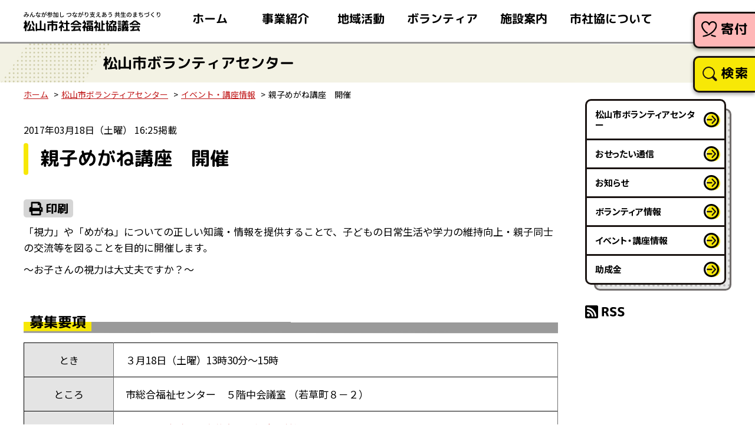

--- FILE ---
content_type: text/html; charset=utf-8
request_url: https://www.matsuyama-wel.jp/vc/2017/03/post-912.html
body_size: 4980
content:
<!DOCTYPE html>
<html lang="ja" itemscope itemtype="http://schema.org/WebPage">
<head>
<!-- Google Tag Manager -->
<script>(function(w,d,s,l,i){w[l]=w[l]||[];w[l].push({'gtm.start':
new Date().getTime(),event:'gtm.js'});var f=d.getElementsByTagName(s)[0],
j=d.createElement(s),dl=l!='dataLayer'?'&l='+l:'';j.async=true;j.src=
'https://www.googletagmanager.com/gtm.js?id='+i+dl;f.parentNode.insertBefore(j,f);
})(window,document,'script','dataLayer','GTM-W7X58D7');</script>
<!-- End Google Tag Manager --><meta charset="UTF-8">
<meta name="viewport" content="width=device-width">
<title>親子めがね講座　開催 | 松山市ボランティアセンター | 松山市社会福祉協議会</title>
<meta name="keywords" content="松山市社会福祉協議会,福祉,事業,申請,ボランティア,研修,講座">
<meta name="description" content="">
<meta property="og:locale" content="ja_JP">
  <meta property="og:url" content="https://www.matsuyama-wel.jp/">
  <meta property="og:title" content="松山市社会福祉協議会">
  <meta property="og:description" content="">
  <meta property="og:site_name" content="松山市社会福祉協議会">
  <meta property="og:image" content="https://www.matsuyama-wel.jp/assets/images/common/sns-image.png">
  <meta name="twitter:card" content="summary_large_image">
  <meta name="twitter:title" content="松山市社会福祉協議会">
  <meta name="twitter:description" content="">
  <meta name="twitter:image" content="https://www.matsuyama-wel.jp/assets/images/common/sns-image.png">
  <!-- Microdata -->
  <meta itemprop="description" content="">
  <link itemprop="url" href="https://www.matsuyama-wel.jp/">
  <link itemprop="image" href="https://www.matsuyama-wel.jp/assets/images/common/sns-image.png">
  <link rel="shortcut icon" href="/assets/images/common/favicon.ico">
  <link rel="apple-touch-icon" href="/assets/images/common/apple-touch-icon.png">
  <link rel="preconnect" href="https://fonts.googleapis.com">
  <link rel="preconnect" href="https://fonts.gstatic.com" crossorigin>
  <link href="https://fonts.googleapis.com/css2?family=M+PLUS+Rounded+1c:wght@700&family=Noto+Sans+JP:wght@400;500;700&display=swap" rel="stylesheet">
  <link href="/assets/css/style.min.css?ver=240401" rel="stylesheet">
  <script src="/assets/js/jquery.js"></script>
  <script src="/assets/js/jquery-migrate-1.2.1.min.js"></script>
  <link href="/assets/js/slick/slick.css" rel="stylesheet">
  <script src="/assets/js/slick/slick.min.js"></script>
  <script src="/assets/js/custom.min.js?ver=230516"></script>
  <link rel="start" href="https://www.matsuyama-wel.jp/">
  <link rel="alternate" type="application/atom+xml" title="Recent Entries" href="https://www.matsuyama-wel.jp/atom.xml">
  <link rel="canonical" href="https://www.matsuyama-wel.jp/vc/2017/03/post-912.html" /></head>
<body class="entry-individual vcarticle">
<!-- Google Tag Manager (noscript) -->
<noscript><iframe src="https://www.googletagmanager.com/ns.html?id=GTM-W7X58D7" height="0" width="0" style="display:none;visibility:hidden" title="Google Tag Manager (noscript)"></iframe></noscript>
<!-- End Google Tag Manager (noscript) -->  <div id="blockskip">
    <a href="#contents">このページの本文へ移動</a>
  </div>
  <header class="l_header">
    <h1 class="c_site-logo"><a href="/"><img src="/assets/images/common/header_site-logo.svg" alt="松山市社会福祉協議会"></a></h1>
<div class="c_menu-btn">
  <span></span>
  <span></span>
  <span></span>
  <i>メニュー</i>
</div>
<div class="l_header__menu">
  <nav class="l_nav">
    <ul class="c_main-nav">
      <li class="home"><a href="/">ホーム</a></li>
      <li class="works">
        <a href="/page0102.html">事業紹介</a>
      </li>
      <li class="swc has-children">
        <a href="/page0165.html">地域活動</a>
        <ul class="c_main-nav__1">
                  <li><a href="https://www.matsuyama-wel.jp/page0165.html">地区社会福祉協議会</a></li>
                  <li><a href="https://www.matsuyama-wel.jp/page0166.html">地区社協とは</a></li>
                  <li><a href="https://www.matsuyama-wel.jp/page0167.html">地区の福祉だより</a></li>
                  <li><a href="https://www.matsuyama-wel.jp/page0168.html">地域福祉活動計画・地域カルテ</a></li>
                  <li><a href="https://www.matsuyama-wel.jp/otakarahecoman.html">「地域のお宝発見！へこまんくんといく！」</a></li>
                <li><a href="/minjikyo/" target="_blank">松山市民生児童委員協議会</a></li>
        </ul>
      </li>
      <li class="vc has-children">
        <a href="/vc/">ボランティア</a>
        <ul class="c_main-nav__1">
          <li><a href="/vc/whats/">ボランティアセンターって何？</a></li>
          <li><a href="/vc/nandaro/">ボランティアってなんだろう？</a></li>
          <li><a href="/vc/miniguide/index01.html">ミニガイド</a></li>
          <li><a href="/vc/osettai.html">おせったい通信</a></li>
          <li><a href="/vc/line/">松山市ボランティアセンターLINE公式アカウント</a></li>
        </ul>
      </li>
      <li class="wcenter has-children">
        <a href="/page0109.html">施設案内</a>
        <ul class="c_main-nav__1">
                  <li><a href="https://www.matsuyama-wel.jp/page0109.html">福祉センター</a></li>
                  <li><a href="https://www.matsuyama-wel.jp/page0110.html">松山市総合福祉センター</a></li>
                  <li><a href="https://www.matsuyama-wel.jp/page0112.html">松山市北条社会福祉センター</a></li>
                  <li><a href="https://www.matsuyama-wel.jp/sogo-riyo.html">ご利用について・使用料について（松山市総合福祉センター）</a></li>
                  <li><a href="https://www.matsuyama-wel.jp/hojo-riyo.html">ご利用について・使用料について（松山市北条社会福祉センター）</a></li>
                <li><a href="/shimizu/">いきがい交流センターしみず</a></li>
        </ul>
      </li>
      <li class="about has-children">
        <a href="/page0100.html">市社協について</a>
        <ul class="c_main-nav__1">
                  <li><a href="https://www.matsuyama-wel.jp/page0100.html">市社協について</a></li>
                  <li><a href="https://www.matsuyama-wel.jp/page0103.html">概要</a></li>
                  <li><a href="https://www.matsuyama-wel.jp/page0105.html">沿革</a></li>
                  <li><a href="https://www.matsuyama-wel.jp/page0106.html">組織図</a></li>
                  <li><a href="https://www.matsuyama-wel.jp/prof.html">アクセス</a></li>
                  <li><a href="https://www.matsuyama-wel.jp/matsuyamawelkeikaku5th.html">第5期松山市地域福祉計画・地域福祉活動推進計画（このまちのえがおプラン）</a></li>
                  <li><a href="https://www.matsuyama-wel.jp/page0116.html">まつやま社協だより</a></li>
                  <li><a href="https://www.matsuyama-wel.jp/training-course.html">研修・講座情報</a></li>
                  <li><a href="https://www.matsuyama-wel.jp/linehecoman.html">LINEスタンプ「へこまんくん」</a></li>
                  <li><a href="https://www.matsuyama-wel.jp/regional.html">地域貢献活動</a></li>
                  <li><a href="https://www.matsuyama-wel.jp/page0107.html">情報公開</a></li>
                  <li><a href="https://www.matsuyama-wel.jp/page0147.html">社会福祉法人松山市社会福祉協議会定款</a></li>
                  <li><a href="https://www.matsuyama-wel.jp/page0146.html">役員等名簿</a></li>
                  <li><a href="https://www.matsuyama-wel.jp/page0104.html">リンク</a></li>
                <li><a href="/recruitpage.html">職員採用情報</a></li>
        </ul>
      </li>
    </ul>
  </nav>
  <div class="l_header__search">
    <div><a href="/kifu.html" class="c_tab-btn donation">寄付</a></div>
    <div><a href="/search.html" class="c_tab-btn">検索</a></div>
  </div>
</div>  </header>
  <div class="l_title">
    <h1><span>松山市ボランティアセンター</span></h1>
    <div class="l_section">
      <ol class="c_topicpath l_content">
        <li><a href="/">ホーム</a></li>
<li><a href="/vc/">松山市ボランティアセンター</a></li>
<li><a href="https://www.matsuyama-wel.jp/vc/event/">イベント・講座情報</a></li>
<li>親子めがね講座　開催</li>

      </ol>
    </div>
  </div>
  <div class="l_container">
    <main class="l_main">
      <article class="l_article page_contents" id="contents">
<p class="c_post_date">2017年03月18日（土曜） 16:25掲載</p>        <h2>親子めがね講座　開催</h2>
        <p class="print"><a href="#" onclick="window.print();return false;"><img src="/assets/images/common/btn-print.gif" alt="印刷" title="このページを印刷する"></a></p>
        <div id="entry-body">
          <p>
	「視力」や「めがね」についての正しい知識・情報を提供することで、子どもの日常生活や学力の維持向上・親子同士の交流等を図ることを目的に開催します。</p>
<p>
	～お子さんの視力は大丈夫ですか？～</p>
          
        </div>
              <h3>募集要項</h3>
              <table>
                  <tr>
            <th>とき</th>
            <td>３月18日（土曜）13時30分～15時</td>
          </tr>
                          <tr>
            <th>ところ</th>
            <td>市総合福祉センター　５階中会議室
（若草町８－２）</td>
          </tr>
                          <tr>
            <th>URL</th>
            <td><a href="3月10日（金）
※応募多数の場合は抽選とします。" target="_blank">3月10日（金）
※応募多数の場合は抽選とします。</a></td>
          </tr>
                                          <tr>
            <th>対象</th>
            <td>幼児～小学校低学年のお子様とご両親等</td>
          </tr>
                                        </table>
        <h3>その他のイベント・講座情報&emsp;最新10件</h3>
                <dl>
                  <dt>2026年01月01日</dt>
          <dd><a href="https://www.matsuyama-wel.jp/vc/2026/01/7pdf-1.html">おせったい通信1月号【PDF】</a></dd>
                  <dt>2026年01月01日</dt>
          <dd><a href="https://www.matsuyama-wel.jp/vc/2026/01/2-28-4.html">令和7年度 地域福祉活動推進講演会</a></dd>
                  <dt>2026年01月01日</dt>
          <dd><a href="https://www.matsuyama-wel.jp/vc/2026/01/2-28-3.html">令和7年度 災害ボランティア研修</a></dd>
                  <dt>2026年01月01日</dt>
          <dd><a href="https://www.matsuyama-wel.jp/vc/2026/01/5-11-4.html">古切手仕分けボランティア募集！</a></dd>
                  <dt>2026年01月01日</dt>
          <dd><a href="https://www.matsuyama-wel.jp/vc/2026/01/2-28-2.html">プルタブ仕分けボランティア！</a></dd>
                  <dt>2026年01月01日</dt>
          <dd><a href="https://www.matsuyama-wel.jp/vc/2026/01/2-28-1.html">サウンドテーブルテニス（STT）サポーター募集！</a></dd>
                  <dt>2026年01月01日</dt>
          <dd><a href="https://www.matsuyama-wel.jp/vc/2026/01/post-1253.html">病院ボランティア募集</a></dd>
                  <dt>2026年01月01日</dt>
          <dd><a href="https://www.matsuyama-wel.jp/vc/2026/01/5-11-2.html">伴走者ボランティア募集</a></dd>
                  <dt>2026年01月01日</dt>
          <dd><a href="https://www.matsuyama-wel.jp/vc/2026/01/2-28.html">地域のお宝発表会㏌まつやま</a></dd>
                  <dt>2026年01月01日</dt>
          <dd><a href="https://www.matsuyama-wel.jp/vc/2026/01/post-401.html">ほっと相談（無料）のご案内</a></dd>
                </dl>
                <p class="list"><a href="/vc/event/"><img src="/assets/images/vc/btn-page0151_event.gif" alt="イベント・講座情報 一覧"></a></p>
<div class="c_entry-guide">
<div class="prev">
<a href="https://www.matsuyama-wel.jp/vc/2017/03/29-6.html" title="前の記事へ">平成29年度　家庭倫理セミナー</a></div>
<div class="next">
<a href="https://www.matsuyama-wel.jp/vc/2017/03/890.html" title="次の記事へ">友近890による「笑顔届ける施設ライブ！」</a></div>
</div>    </article>
    </main>
    <aside class="l_sidebar">
      <ul class="c_side-nav is_layer">
        <li><a href="/vc/">松山市ボランティアセンター</a></li>
        <li><a href="/vc/osettai.html">おせったい通信</a></li>
                <li><a href="https://www.matsuyama-wel.jp/vc/news/" class="news">お知らせ</a></li>
                <li><a href="https://www.matsuyama-wel.jp/vc/volunte/" class="volunte">ボランティア情報</a></li>
                <li><a href="https://www.matsuyama-wel.jp/vc/event/" class="event">イベント・講座情報</a></li>
                <li><a href="https://www.matsuyama-wel.jp/vc/joseikin/" class="joseikin">助成金</a></li>
              </ul>
	  <div class="rss">
		<a href="https://www.matsuyama-wel.jp/vc/atom.xml" target="_blank"><img src="/assets/images/common/icon-rss2.gif" alt="RSS 2.0"></a>
	  </div>
    </aside>
  </div>
  <div class="l_section">
    <ol class="c_topicpath l_content">
      <li><a href="/">ホーム</a></li>
<li><a href="/vc/">松山市ボランティアセンター</a></li>
<li><a href="https://www.matsuyama-wel.jp/vc/event/">イベント・講座情報</a></li>
<li>親子めがね講座　開催</li>

    </ol>
  </div>
  <footer class=" l_footer">
  <div class="l_bg1">
    <ul class="c_col-btn">
      <li>
        <a href="/page0124.html" class="c_btn">連絡先一覧</a>
      </li>
      <li>
        <a href="/page0119.html" class="c_btn lss">イメージキャラクター</a>
      </li>
      <li>
        <a href="/form.html" class="c_btn">お問い合わせ</a>
      </li>
      <li>
        <a href="/page0113.html" class="c_btn">申請書類</a>
      </li>
    </ul>
    <div class="l_footer-inner">
      <div class="wrap1"><a href="/">
          <img src="/assets/images/common/img-hecoman.svg" alt="松山市社会福祉協議会" class="footer_site-mark"></a>
        <address class="c_address">
          <dl>
            <dt>松山市社会福祉協議会</dt>
            <dd>〒790-0808 松山市若草町8番地2<br> 松山市総合福祉センター内<br> ファックス：089-941-4408</dd>
            <dd class="c_address__tel"><a href="tel:0899414122"><span>電話.</span>089-941-4122</a></dd>
          </dl>
        </address>
      </div>
      <div class="wrap2">
        <ul class="c_list-icon">
          <li><a href="/page0120.html">サイトマップ</a></li>
          <li><a href="/page0123.html">個人情報に関する方針</a></li>
          <li><a href="/page0121.html">アクセシビリティ</a></li>
          <li><a href="/page0209.html">ソーシャルメディア</a></li>
        </ul>
      </div>
    </div>
    <p class="copyright">&copy; 2009 松山市社会福祉協議会 All rights reserved.</p>
    <p class="c_pagetop"><span>ページトップへ戻る</span></p>
 </div>
 <div class="l_content akaihane">
   <img src="/assets/images/common/img-akaihane.png" alt="">
   <p>本サイトは赤い羽根共同募金の配分金によって製作されています。</p>
 </div>
</footer>  <script src="https://form.movabletype.net/dist/parent-loader.js" defer async></script></body>
</html>

--- FILE ---
content_type: text/css
request_url: https://www.matsuyama-wel.jp/assets/css/style.min.css?ver=240401
body_size: 24815
content:
html{-webkit-box-sizing:border-box;box-sizing:border-box;-webkit-text-size-adjust:100%;word-break:break-word;-moz-tab-size:4;-o-tab-size:4;tab-size:4}*,::before,::after{background-repeat:no-repeat;box-sizing:inherit;padding:0;margin:0;-webkit-box-sizing:inherit;box-sizing:inherit}::before,::after{text-decoration:inherit;vertical-align:inherit}hr{overflow:visible;height:0}details,main{display:block}summary{display:list-item}small{font-size:80%}[hidden]{display:none}abbr[title]{border-bottom:none;text-decoration:underline;-webkit-text-decoration:underline dotted;text-decoration:underline dotted}a{color:inherit;background-color:rgba(0,0,0,0)}a:active,a:hover{outline-width:0}code,kbd,pre,samp{font-family:monospace,monospace}pre{font-size:1em}b,strong{font-weight:bolder}sub,sup{font-size:75%;line-height:0;position:relative;vertical-align:baseline}sub{bottom:-0.25em}sup{top:-0.5em}input{border-radius:0}[disabled]{cursor:default}[type=number]::-webkit-inner-spin-button,[type=number]::-webkit-outer-spin-button{height:auto}[type=search]{-webkit-appearance:textfield;outline-offset:-2px}[type=search]::-webkit-search-decoration{-webkit-appearance:none}textarea{overflow:auto;resize:vertical}button,input,optgroup,select,textarea{font:inherit}optgroup{font-weight:bold}button{overflow:visible}button,select{text-transform:none}button,[type=button],[type=reset],[type=submit],[role=button]{cursor:pointer;color:inherit;background-color:inherit}button::-moz-focus-inner,[type=button]::-moz-focus-inner,[type=reset]::-moz-focus-inner,[type=submit]::-moz-focus-inner{border-style:none;padding:0}button:-moz-focusring,[type=button]::-moz-focus-inner,[type=reset]::-moz-focus-inner,[type=submit]::-moz-focus-inner{outline:1px dotted ButtonText}button,html [type=button],[type=reset],[type=submit]{-webkit-appearance:button}button,input,select,textarea{color:inherit;background-color:rgba(0,0,0,0);border-style:none}select{-moz-appearance:none;-webkit-appearance:none}select::-ms-expand{display:none}select::-ms-value{color:currentColor;background-color:inherit}legend{border:0;color:inherit;background-color:inherit;display:table;max-width:100%;white-space:normal;max-width:100%}::-webkit-file-upload-button{-webkit-appearance:button;color:inherit;background-color:inherit;font:inherit}img{border-style:none;vertical-align:middle}progress{vertical-align:baseline}svg:not([fill]){fill:currentColor}@media screen{[hidden~=screen]{display:inherit}[hidden~=screen]:not(:active):not(:focus):not(:target){position:absolute !important;clip:rect(0 0 0 0) !important}}[aria-busy=true]{cursor:progress}[aria-controls]{cursor:pointer}[aria-disabled]{cursor:default}html{min-width:320px;height:-webkit-fill-available;color:#000;background-color:#fff;font-size:62.5%;line-height:1.6;font-family:"Noto Sans JP",sans-serif;-webkit-font-smoothing:antialiased;-moz-osx-font-smoothing:grayscale;-ms-text-size-adjust:100%;-webkit-text-size-adjust:100%}body input:focus{outline:2px solid #f27900}body *:focus-visible{outline:4px solid #f27900}body{min-width:inherit;min-height:100vh;min-height:-webkit-fill-available;font-family:inherit;font-size:1.5rem}@media(min-width: 992px){body{font-size:1.7rem}}a{color:#c01718;background-color:inherit;text-decoration:underline;-webkit-transition:all 300ms ease;transition:all 300ms ease}a:visited{color:#3d219a;background-color:inherit}a:hover,a:active,a:focus{text-decoration:none;color:#f27900;background-color:inherit}@media(min-width: 992px){a[href^="tel:"]{pointer-events:none;cursor:default;text-decoration:none}}h1,h2,h3,h4,h5,h6{font-weight:bold;line-height:1.6}h1,h2{line-height:1.2}em{font-style:italic}strong{font-weight:bolder}pre{font-family:monospace,monospace;font-size:1.4rem}img{max-width:100%;height:auto}figcaption{font-size:1.6rem}hr{margin:36px 0;display:block;width:100%;height:1px;color:inherit;background-color:#999;border:0}main{display:block}table{border-collapse:collapse;border-spacing:0}abbr[title]{border-bottom:none;text-decoration:underline;-webkit-text-decoration:underline dotted;text-decoration:underline dotted}code,kbd,samp{font-family:monospace,monospace;font-size:1em}button,input{overflow:visible}button,select{text-transform:none}button::-moz-focus-inner,[type=button]::-moz-focus-inner,[type=reset]::-moz-focus-inner,[type=submit]::-moz-focus-inner{border-style:none;padding:0}button:-moz-focusring,[type=button]:-moz-focusring,[type=reset]:-moz-focusring,[type=submit]:-moz-focusring{outline:1px dotted ButtonText}fieldset{padding:.35em .75em .625em}textarea{overflow:auto}[type=number]::-webkit-inner-spin-button,[type=number]::-webkit-outer-spin-button{height:auto}[type=search]{-webkit-appearance:textfield;outline-offset:-2px}[type=search]::-webkit-search-cancel-button,[type=search]::-webkit-search-decoration{-webkit-appearance:none}::-webkit-file-upload-button{-webkit-appearance:button;font:inherit}[hidden]{display:none}.screen-reader-text{border:0;clip:rect(1px, 1px, 1px, 1px);-webkit-clip-path:inset(50%);clip-path:inset(50%);height:1px;margin:-1px;overflow:hidden;padding:0;position:absolute;width:1px;word-wrap:normal !important}.l_blockskip{display:none}.l_header{color:inherit;background-color:#fff;position:relative;border-bottom:3px solid #9a9a9a}@media(min-width: 992px){.l_header{position:fixed;width:100%;z-index:10000000;display:-webkit-box;display:-ms-flexbox;display:flex;-ms-flex-wrap:wrap;flex-wrap:wrap;-webkit-box-pack:justify;-ms-flex-pack:justify;justify-content:space-between;-ms-flex-wrap:nowrap;flex-wrap:nowrap;height:74px;padding:0 130px 0 20px}.l_header a:focus-visible{outline-offset:-4px}}@media(min-width: 1101px){.l_header{padding:0 160px 0 40px}}@media(max-width: 991px){.l_header .c_site-logo{height:76px}.l_header .c_site-logo a{display:block;height:100%;padding:18px 28px 0}.l_header .c_site-logo a img{width:240px}}@media(max-width: 991px)and (max-width: 350px){.l_header .c_site-logo a img{width:210px}}@media(min-width: 992px){.l_header .c_site-logo{min-width:auto;max-width:none}.l_header .c_site-logo a{display:block;height:100%;padding:12px 0 0}}@media(min-width: 992px){.l_header .l_header__menu{display:-webkit-box;display:-ms-flexbox;display:flex;-webkit-box-align:stretch;-ms-flex-align:stretch;align-items:stretch}.l_header .l_nav{color:inherit;background-color:#fff}}.l_title{padding-top:76px}@media(min-width: 992px){.l_title{padding-top:74px}}.l_title h1{font-family:"M PLUS Rounded 1c",sans-serif;-webkit-transform:rotate(0.03deg);transform:rotate(0.03deg);color:inherit;background-color:#f3f2e4}.l_title h1 span{display:block;padding:18px 0 18px 70px;font-size:2rem;background:url(../../assets/images/common/bg-h1-dots.svg) no-repeat;background-position:-106px 0}@media(min-width: 992px){.l_title h1 span{max-width:calc(1000px + 396px);margin:0 auto;padding:18px 0 18px 174px;font-size:2.5rem;background-position:0 0}}.l_title .l_section{padding-top:10px;padding-bottom:0}@media(max-width: 991px){.l_title .l_section{display:none}}.l_container{padding:10px 20px 40px}@media(min-width: 992px){.l_container{display:grid;max-width:calc(1000px + 248px + 80px);margin:-10px auto 0;padding:0 40px 80px;grid-template-columns:auto 248px}.l_container .l_main{max-width:1000px;grid-column:1/2;padding-right:46px}.l_container .l_sidebar{grid-column:2/3}}.l_article{padding-top:20px}@media(min-width: 992px){.l_article{padding-top:40px}}.l_article::after{clear:both;content:"";display:table}.l_footer{position:relative;padding-bottom:30px}.l_footer .l_bg1{padding:40px 20px 30px}@media(min-width: 992px){.l_footer .l_bg1{padding:32px 40px}}.l_footer .l_footer-inner{display:-webkit-box;display:-ms-flexbox;display:flex;-ms-flex-wrap:wrap;flex-wrap:wrap;-webkit-box-pack:justify;-ms-flex-pack:justify;justify-content:space-between;max-width:1000px;margin:0 auto;padding-top:30px}@media(min-width: 992px){.l_footer .l_footer-inner{padding-top:24px}}.l_footer .l_footer-inner>div{display:-webkit-box;display:-ms-flexbox;display:flex;-ms-flex-wrap:wrap;flex-wrap:wrap;-webkit-box-pack:justify;-ms-flex-pack:justify;justify-content:space-between;-webkit-box-align:start;-ms-flex-align:start;align-items:flex-start}@media(min-width: 992px){.l_footer .l_footer-inner>div.wrap2{width:40%;max-width:465px}}.l_col{display:-webkit-box;display:-ms-flexbox;display:flex;-ms-flex-wrap:wrap;flex-wrap:wrap;-webkit-box-pack:justify;-ms-flex-pack:justify;justify-content:space-between}.l_col>*{-webkit-box-flex:1;-ms-flex:1 1 0px;flex:1 1 0;margin:20px 10px}.l_col>*:first-child{margin-left:0}.l_col>*:last-child{margin-right:0}.l_col>figure,.l_col>img{max-width:46%}.l_col.left{-webkit-box-pack:start;-ms-flex-pack:start;justify-content:flex-start;-ms-flex-wrap:nowrap;flex-wrap:nowrap}.l_col.left>*{-webkit-box-flex:0;-ms-flex:0 1 auto;flex:0 1 auto}.l_col.wrap{-webkit-box-pack:start;-ms-flex-pack:start;justify-content:flex-start;-ms-flex-wrap:wrap !important;flex-wrap:wrap !important}.l_col.wrap>*{-webkit-box-flex:0;-ms-flex:0 1 auto;flex:0 1 auto}@media(max-width: 991px){.l_pccol>*:not(:last-child){margin-bottom:20px}.l_pccol>picture{display:block}}@media(min-width: 992px){.l_pccol{display:-webkit-box;display:-ms-flexbox;display:flex;-ms-flex-wrap:wrap;flex-wrap:wrap;-webkit-box-pack:justify;-ms-flex-pack:justify;justify-content:space-between}.l_pccol>*{-webkit-box-flex:1;-ms-flex:1;flex:1;margin:10px 0}.l_pccol.order2{-webkit-box-ordinal-group:3;-ms-flex-order:2;order:2}.l_pccol.left{-webkit-box-pack:start;-ms-flex-pack:start;justify-content:flex-start;-ms-flex-wrap:nowrap;flex-wrap:nowrap}.l_pccol.left>*{-webkit-box-flex:0;-ms-flex:0 1 auto;flex:0 1 auto}.l_pccol.wrap{-webkit-box-pack:start;-ms-flex-pack:start;justify-content:flex-start;-ms-flex-wrap:wrap !important;flex-wrap:wrap !important}.l_pccol.wrap>*{-webkit-box-flex:0;-ms-flex:0 1 auto;flex:0 1 auto}}.c_menu-btn{display:none}@media(min-width: 992px){.c_main-nav{display:-webkit-box;display:-ms-flexbox;display:flex;-webkit-box-pack:end;-ms-flex-pack:end;justify-content:flex-end;height:100%}}.c_main-nav li{font-family:"M PLUS Rounded 1c",sans-serif;-webkit-transform:rotate(0.03deg);transform:rotate(0.03deg);list-style-type:none;position:relative}.c_main-nav li a{display:block;width:100%;height:100%;text-decoration:none;position:relative;line-height:1;font-weight:bold;color:#000;background-color:inherit;background-repeat:no-repeat}@media(min-width: 768px)and (max-width: 1100px){.c_main-nav li a{font-size:1.6rem}}@media(min-width: 992px){.c_main-nav>li{-webkit-box-flex:0;-ms-flex:0 0 100px;flex:0 0 100px;margin:0 14px 8px;border-bottom:6px solid rgba(0,0,0,0);-webkit-transition:all 300ms ease;transition:all 300ms ease}}@media(min-width: 992px)and (min-width: 1161px)and (max-width: 1220px){.c_main-nav>li{margin-right:5px}}@media(min-width: 992px)and (min-width: 768px)and (max-width: 1160px){.c_main-nav>li{margin-right:5px;-webkit-box-flex:0;-ms-flex:0 0 60px;flex:0 0 60px}}.c_main-nav>li.active,.c_main-nav>li:hover,body.home .c_main-nav>li.home,body.works .c_main-nav>li.works,body.social-welfare-council .c_main-nav>li.swc,body.vc .c_main-nav>li.vc,body.welfare-center .c_main-nav>li.wcenter,body.about .c_main-nav>li.about{border-bottom-color:#f7e806}@media(min-width: 992px){.c_main-nav>li>a{display:-webkit-box;display:-ms-flexbox;display:flex;-webkit-box-align:end;-ms-flex-align:end;align-items:flex-end;-webkit-box-pack:center;-ms-flex-pack:center;justify-content:center;padding:0 0 16px;font-size:2rem;white-space:nowrap}}@media(min-width: 992px){.c_main-nav .c_main-nav__1{width:280px;position:absolute;top:calc(100% - 5px);left:50%;-webkit-transform:translateX(-50%);transform:translateX(-50%);opacity:0;height:0;color:inherit;background-color:#e9e9e9;overflow:hidden;z-index:10;-webkit-transition:all 500ms ease;transition:all 500ms ease}.c_main-nav .c_main-nav__1 li a{display:block;width:100%;padding:14px 15px;text-decoration:none;color:#000;background-color:inherit;font-size:1.6rem;position:relative;border-bottom:3px solid #fff}.c_main-nav .c_main-nav__1 li a:hover,.c_main-nav .c_main-nav__1 li a:active,.c_main-nav .c_main-nav__1 li a:focus{color:inherit;background-color:#f7e806}.c_main-nav .c_main-nav__1 li:last-child a::after{display:none}.c_main-nav li.has-children:hover .c_main-nav__1,.c_main-nav li.has-children.focused .c_main-nav__1{top:calc(100% + 5px);opacity:1;height:auto}}@media(max-width: 991px){.l_header{position:fixed;width:100%;z-index:100000}.l_header .l_header__menu{display:none}.l_header.active{width:100%;z-index:100}.l_header.active .l_header__menu{width:100vw;max-height:calc(100vh - 76px);padding:3px 0 35px;overflow-y:scroll;z-index:9999;color:inherit;background-color:#e9e9e9}.l_header.active::after{content:"";display:block;width:100vw;height:50vh;position:absolute;color:inherit;background-color:rgba(0,0,0,.4)}html.is-fixed,html.is-fixed body{height:100%;overflow:hidden}.c_main-nav{display:block}.c_main-nav li a{display:block;width:100%;height:100%;padding:16px 10px 16px 28px;font-size:2rem;background-position:20px center;border-bottom:3px solid #fff}.c_main-nav li a:hover,.c_main-nav li a:active,.c_main-nav li a:focus{color:inherit;background-color:#f7e806}body.home .c_main-nav li.home>a,body.works .c_main-nav li.works>a,body.social-welfare-council .c_main-nav li.swc>a,body.vc .c_main-nav li.vc>a,body.welfare-center .c_main-nav li.wcenter>a,body.about .c_main-nav li.about>a{color:inherit;background-color:#f7e806}.c_main-nav li::after{content:url(../../assets/images/common/icons-arrow.svg#black);display:inline-block;text-align:center;position:absolute;right:30px;top:16px;-webkit-transform:scale(1.18);transform:scale(1.18)}.c_main-nav li.has-children::after{display:none}.c_main-nav li.has-children .sp-open{display:inline-block;position:absolute;right:20px;top:3px;padding:10px 14px 11px}.c_main-nav li.has-children .sp-open::after{content:"＋";display:inline-block;font-size:1.4rem;font-weight:bolder;color:#1a1311;background-color:inherit;line-height:1 !important;-webkit-transform:scale(2.2);transform:scale(2.2)}.c_main-nav li li.has-children .sp-open::after{color:rgba(255,255,255,.8);background-color:inherit}.c_main-nav li.has-children .sp-open.on::after{content:"－"}.c_main-nav .c_main-nav__1{display:none}.c_main-nav .c_main-nav__1 a{padding:14px 60px 14px 40px;font-size:1.8rem}.c_menu-btn{color:inherit;background-color:#fff;border:3px solid #1a1311;border-radius:10px;display:block;padding:10px;position:relative;line-height:1;text-align:center;font-family:"M PLUS Rounded 1c",sans-serif;-webkit-transform:rotate(0.03deg);transform:rotate(0.03deg);text-decoration:none;color:#000;background-color:#f7e806;border-radius:10px;-webkit-transition:all 300ms ease;transition:all 300ms ease;width:54px;height:54px;position:absolute;right:13px;top:11px;z-index:10000;-webkit-box-shadow:0 3px 6px rgba(0,0,0,.36);box-shadow:0 3px 6px rgba(0,0,0,.36);text-align:center;cursor:pointer}.c_menu-btn:hover,.c_menu-btn:active,.c_menu-btn:focus{color:#fff;background-color:#707070}.c_menu-btn:hover,.c_menu-btn:active,.c_menu-btn:focus{color:inherit;background-color:#f7e806}.c_menu-btn span{position:absolute;display:block;left:12px;width:24px;height:3px;color:inherit;background-color:#1a1311;border-radius:10px;-webkit-transition:80ms;transition:80ms}.c_menu-btn span:nth-of-type(1){top:10px}.c_menu-btn span:nth-of-type(2){top:18px}.c_menu-btn span:nth-of-type(3){top:26px}.c_menu-btn.active span:nth-of-type(1){-webkit-transform:translateY(8px) rotate(-45deg);transform:translateY(8px) rotate(-45deg)}.c_menu-btn.active span:nth-of-type(2){opacity:0}.c_menu-btn.active span:nth-of-type(3){-webkit-transform:translateY(-8px) rotate(45deg);transform:translateY(-8px) rotate(45deg)}.c_menu-btn i{width:100%;display:block;position:absolute;bottom:4px;left:0;text-align:center;font-style:normal;color:#000;background-color:inherit;font-size:1rem;letter-spacing:-0.1em;-webkit-transform:scaleX(0.9);transform:scaleX(0.9)}}@media(max-width: 991px){.l_header__search{display:-webkit-box;display:-ms-flexbox;display:flex;-ms-flex-wrap:wrap;flex-wrap:wrap;-webkit-box-pack:justify;-ms-flex-pack:justify;justify-content:space-between;padding:20px 24px 0}}@media(min-width: 992px){.l_header__search{position:fixed;right:0;top:20px;z-index:10000000}}.l_header__search .c_tab-btn{color:inherit;background-color:#fff;border:3px solid #1a1311;border-radius:10px;display:block;padding:10px;position:relative;line-height:1;text-align:center;font-family:"M PLUS Rounded 1c",sans-serif;-webkit-transform:rotate(0.03deg);transform:rotate(0.03deg);text-decoration:none;color:#000;background-color:#f7e806;border-radius:10px;-webkit-transition:all 300ms ease;transition:all 300ms ease;width:calc(50vw - 35px);height:100%;margin:0;padding:13px 10px;font-size:2.2rem;font-weight:bold;line-height:1;letter-spacing:.06em;transition:all 300ms ease;-webkit-box-shadow:0 3px 6px rgba(0,0,0,.36);box-shadow:0 3px 6px rgba(0,0,0,.36)}.l_header__search .c_tab-btn:hover,.l_header__search .c_tab-btn:active,.l_header__search .c_tab-btn:focus{color:#fff;background-color:#707070}@media(min-width: 992px){.l_header__search .c_tab-btn{width:105px;margin-bottom:13px;padding:13px 0;border-top-right-radius:0;border-bottom-right-radius:0;border-right:0}}.l_header__search .c_tab-btn::before{content:url(../../assets/images/common/icon-search.svg);display:inline-block;margin:0 6px 0 0;vertical-align:middle}.l_header__search .c_tab-btn:hover::before,.l_header__search .c_tab-btn:active::before,.l_header__search .c_tab-btn:focus::before{-webkit-filter:brightness(100);filter:brightness(100)}.l_header__search .c_tab-btn.donation{color:inherit;background-color:#ffb7b7}.l_header__search .c_tab-btn.donation::before{content:url(../../assets/images/common/icon-heart.svg)}.l_header__search .c_tab-btn.donation:hover,.l_header__search .c_tab-btn.donation:active,.l_header__search .c_tab-btn.donation:focus{color:#fff;background-color:#707070}.l_header__search .c_tab-btn.donation:hover::before,.l_header__search .c_tab-btn.donation:active::before,.l_header__search .c_tab-btn.donation:focus::before{-webkit-filter:invert(100%);filter:invert(100%)}.l_section{padding:50px 20px}@media(min-width: 992px){.l_section{padding:60px 40px 70px}}.l_section.is-whole{padding-right:0;padding-left:0}@media(max-width: 991px){.l_section.is-spwhole{padding-right:0;padding-left:0}}.l_article h2{margin:0 0 30px;padding:6px 0 10px 18px;font-family:"M PLUS Rounded 1c",sans-serif;-webkit-transform:rotate(0.03deg);transform:rotate(0.03deg);font-size:2.5rem;position:relative}@media(min-width: 992px){.l_article h2{margin:0 -10px 40px 0;padding-left:28px;font-size:2.2rem;font-size:3.2rem}}.l_article h2::before{content:"";display:block;width:8px;height:100%;position:absolute;left:0;top:0;color:inherit;background-color:#f7e806;border-radius:10px}.l_article h3{margin:24px 0 12px;line-height:1.4;font-family:"M PLUS Rounded 1c",sans-serif;-webkit-transform:rotate(0.03deg);transform:rotate(0.03deg);font-size:2rem;background:-webkit-gradient(linear, left top, left bottom, color-stop(50%, transparent), color-stop(50%, #9a9a9a));background:linear-gradient(transparent 50%, #9a9a9a 50%);position:relative;clear:both}.l_article h3::after{content:"";display:block;width:100%;height:3px;color:inherit;background-color:#9a9a9a;position:absolute;left:0;bottom:-2px}.l_article h3 span{display:inline-block;padding:0 .4em;background:-webkit-gradient(linear, left top, left bottom, color-stop(50%, transparent), color-stop(50%, #f7e806));background:linear-gradient(transparent 50%, #f7e806 50%)}@media(min-width: 992px){.l_article h3{margin:60px 0 18px;font-size:2.4rem}}.l_article h2+h3{margin-top:24px}.l_article h4{margin:20px 0 10px;padding:0 0 10px 4px;line-height:1.4;font-size:1.9rem;font-family:"M PLUS Rounded 1c",sans-serif;-webkit-transform:rotate(0.03deg);transform:rotate(0.03deg);position:relative;clear:both}@media(min-width: 992px){.l_article h4{margin:40px 0 15px;font-size:2.3rem}}.l_article h4::after{content:"";display:block;width:100%;height:3px;position:absolute;left:0;bottom:0;color:inherit;background-color:#000;border-radius:10px}.l_article h5{margin:20px 0 10px;padding:.4em .6em;line-height:1.4;font-size:1.9rem;font-family:"M PLUS Rounded 1c",sans-serif;-webkit-transform:rotate(0.03deg);transform:rotate(0.03deg);color:inherit;background-color:#e9e9e9;border-radius:10px}@media(min-width: 992px){.l_article h5{margin:40px 0 14px;font-size:2.2rem}}.l_article h6{margin:20px 0 6px;font-size:1.8rem;line-height:1.4}@media(min-width: 992px){.l_article h6{font-size:2rem}}.l_article p{margin-bottom:10px}.l_article ul,.l_article ol{margin-left:1.8rem;margin-bottom:10px}.l_article ul ul,.l_article ul ol,.l_article ol ul,.l_article ol ol{margin-left:16px}.l_article table{width:100% !important;min-width:100%;max-width:100%;height:auto !important;margin:10px 0;border:1px solid #000}.l_article table[style*=width]{width:100% !important}.l_article table[style*=height]{height:auto !important}.l_article table tr,.l_article table th,.l_article table td{height:auto !important}.l_article table th,.l_article table td{padding:6px;border-top:1px solid #000;border-right:1px solid #707070}@media(min-width: 992px){.l_article table th,.l_article table td{padding:15px 20px}}.l_article table th{color:inherit;background-color:#e4e4e4;font-weight:normal}@media(min-width: 992px){.l_article table th{padding:5px 20px}}.l_article table th[style*=vertical-align]{vertical-align:middle !important}@media(max-width: 991px){tr,th,td{width:auto !important;white-space:normal !important}}.l_bg-wide{margin:56px -20px 0;padding:35px 40px;color:inherit;background-color:#e9e9e9}@media(max-width: 991px){.l_bg-wide{margin:56px -15px 0;padding:24px 10px}}.l_bg-wide .l_section{margin-top:0}.l_content{max-width:1000px;margin:0 auto}.l_mid{max-width:824px !important;margin:0 auto}.l_bg1{color:inherit;background-color:#e9e9e9}.l_article ol:not([class]){margin-left:1.6em}@media(min-width: 992px){.l_footer .c_col-btn{max-width:1000px;min-width:824px}.l_footer .c_col-btn a{max-width:273px;min-width:228px}}.l_footer .l_footer-inner a{color:#000;background-color:inherit;text-decoration:none}.l_footer .l_footer-inner a:visited{color:#3d219a;background-color:inherit}.l_footer .l_footer-inner a:hover,.l_footer .l_footer-inner a:active,.l_footer .l_footer-inner a:focus{color:#f27900;background-color:inherit}.l_footer .c_address{max-width:calc(100vw - 150px);font-style:normal}@media(max-width: 991px){.l_footer .c_address{max-width:none;padding-bottom:20px}}.l_footer .c_address dt{font-weight:bold;font-size:2.5rem;font-family:"M PLUS Rounded 1c",sans-serif;-webkit-transform:rotate(0.03deg);transform:rotate(0.03deg)}.l_footer .c_address dd{font-size:1.4rem;font-weight:500}.l_footer .c_address dd.c_address__tel a{font-family:"M PLUS Rounded 1c",sans-serif;-webkit-transform:rotate(0.03deg);transform:rotate(0.03deg);font-size:3.4rem;font-weight:700;line-height:1.2}@media(max-width: 320px){.l_footer .c_address dd.c_address__tel a{font-size:3rem}}@media(min-width: 992px){.l_footer .c_address dd.c_address__tel a{font-size:3.6rem}}.l_footer .c_address dd.c_address__tel a span{display:inline-block;font-size:2.3rem;-webkit-transform:translateY(-0.1em);transform:translateY(-0.1em)}@media(min-width: 992px){.l_footer .c_address dd.c_address__tel a span{font-size:2.5rem}}.l_footer .c_list-icon{display:-webkit-box;display:-ms-flexbox;display:flex;-ms-flex-wrap:wrap;flex-wrap:wrap;-webkit-box-pack:justify;-ms-flex-pack:justify;justify-content:space-between;-webkit-box-pack:start;-ms-flex-pack:start;justify-content:flex-start;margin-top:6px}@media(max-width: 991px){.l_footer .c_list-icon{margin-left:1em}}.l_footer .c_list-icon li{width:48%;list-style:none;margin:0;padding:0 0 16px;line-height:1.2;font-size:1.4rem;font-weight:500;text-indent:-1em}.l_footer .c_list-icon li a{color:#000;background-color:inherit;text-decoration:none}.l_footer .c_list-icon li a:visited{color:#3d219a;background-color:inherit}.l_footer .c_list-icon li a:hover,.l_footer .c_list-icon li a:active,.l_footer .c_list-icon li a:focus{color:#f27900;background-color:inherit}.l_footer .c_list-icon li a::before{content:">";font-weight:700;margin-right:4px}.l_footer .footer_site-mark{max-width:180px;margin-bottom:16px}@media(min-width: 992px){.l_footer .footer_site-mark{margin-top:5px;margin-right:26px}}.l_footer .copyright{max-width:1000px;margin:20px auto 0;text-align:center;font-size:1.4rem}@media(min-width: 992px){.l_footer .copyright{margin-top:-2em;text-align:right}}.l_footer .akaihane{text-align:right}@media(max-width: 991px){.l_footer .akaihane{padding:0 10px}}.l_footer .akaihane img{width:164px}@media(min-width: 992px){.l_footer .akaihane img{width:212px}}.l_footer .akaihane p{font-size:1.1rem}@media(min-width: 992px){.l_footer .akaihane p{font-size:1.4rem}}.c_btn{font-family:"M PLUS Rounded 1c",sans-serif;-webkit-transform:rotate(0.03deg);transform:rotate(0.03deg);display:inline-block;width:100%;padding:14px;font-size:1.7rem;line-height:1.2;text-align:center;font-weight:bold;-webkit-font-feature-settings:"palt" 1;font-feature-settings:"palt" 1;text-decoration:none;color:#000;background-color:#fff;position:relative;border:3px solid #000;border-radius:10px;-webkit-transition:all 300ms ease;transition:all 300ms ease;margin-bottom:15px;width:auto;min-width:227px;max-width:100%}@media(min-width: 992px){.c_btn{font-size:2rem}}.c_btn:hover{text-decoration:none}.c_btn:visited{color:#000;background-color:#fff}.c_btn:hover,.c_btn:focus,.c_btn:active{color:#000;background-color:#f7e806}@media(max-width: 991px){.c_btn{display:block;max-width:calc(100% - 24px);margin-left:auto;margin-right:auto}}@media(min-width: 992px){.c_btn{margin-right:15px}}.c_btn.lss{letter-spacing:-0.16em}.c_btn.has-icon{padding-top:17px;background:none;border:none}@media(min-width: 992px){.c_btn.has-icon{min-width:296px}}.c_btn.has-icon::before,.c_btn.has-icon::after{display:block;content:"";width:100%;height:calc(100% + 3px);position:absolute;top:0;left:0;border-radius:10px;border:3px solid #000}.c_btn.has-icon::before{top:6px;left:7px;width:calc(100% - 1px);height:calc(100% - 1px);z-index:-1;border:none;color:inherit;background-color:#f7e806;-webkit-transition:all 300ms ease;transition:all 300ms ease}.c_btn.has-icon span::after{content:url(../../assets/images/common/icons-arrow.svg#black);display:inline-block;margin-left:10px;-webkit-transition:all 300ms ease;transition:all 300ms ease}@media(max-width: 991px){.c_btn.has-icon span::after{-webkit-transform:translateY(2px);transform:translateY(2px)}}.c_btn.has-icon:hover,.c_btn.has-icon:active,.c_btn.has-icon:focus{color:#fff;background-color:inherit}.c_btn.has-icon:hover::before,.c_btn.has-icon:active::before,.c_btn.has-icon:focus::before{color:inherit;background-color:#707070}.c_btn.has-icon:hover span::after,.c_btn.has-icon:active span::after,.c_btn.has-icon:focus span::after{content:url(../../assets/images/common/icons-arrow.svg#white)}@media(min-width: 1061px){.c_btn.has-icon.pc-short{display:inline-block;min-width:196px;margin-left:2%;margin-right:1%}}@media(min-width: 463px)and (max-width: 1060px){.c_btn.has-icon.pc-short{display:inline-block;min-width:180px;width:40%;margin-left:2%;margin-right:1%}}.c_btn.has-icon.dark{color:#fff;background-color:inherit}.c_btn.has-icon.dark::before{color:inherit;background-color:#707070}.c_btn.has-icon.dark span::after{display:none}.c_btn.has-icon.dark:hover,.c_btn.has-icon.dark:active,.c_btn.has-icon.dark:focus{color:#000;background-color:inherit}.c_btn.has-icon.dark:hover::before,.c_btn.has-icon.dark:active::before,.c_btn.has-icon.dark:focus::before{color:inherit;background-color:#f7e806}.c_col-btn{display:-webkit-box;display:-ms-flexbox;display:flex;-ms-flex-wrap:wrap;flex-wrap:wrap;-webkit-box-pack:justify;-ms-flex-pack:justify;justify-content:space-between;margin:0 auto;list-style-type:none}@media(max-width: 991px){.c_col-btn>li{width:47%;display:-webkit-box;display:-ms-flexbox;display:flex}.c_col-btn>li .c_btn{display:-webkit-box;display:-ms-flexbox;display:flex;-webkit-box-pack:center;-ms-flex-pack:center;justify-content:center;-webkit-box-align:center;-ms-flex-align:center;align-items:center;min-width:100%;padding:14px 0}.c_col-btn>li .c_btn.lss{font-size:1.5rem}}@media(min-width: 992px){.c_col-btn>li{width:23%;max-width:82%}}.c_search-btn,.mt-site-search-form__button{display:block;padding:10px;position:relative;line-height:1;text-align:center;font-family:"M PLUS Rounded 1c",sans-serif;-webkit-transform:rotate(0.03deg);transform:rotate(0.03deg);text-decoration:none;color:#000;background-color:#f7e806;border-radius:10px;-webkit-transition:all 300ms ease;transition:all 300ms ease;width:126px;margin:15px auto 0;padding:4px 12px 10px 5px;border-radius:0;letter-spacing:2px;border-radius:100px;color:inherit;background-color:#f7e806;z-index:1}.c_search-btn:hover,.c_search-btn:active,.c_search-btn:focus,.mt-site-search-form__button:hover,.mt-site-search-form__button:active,.mt-site-search-form__button:focus{color:#fff;background-color:#707070}.c_search-btn::before,.mt-site-search-form__button::before{content:url(../../assets/images/common/icon-search.svg);display:inline-block;margin-right:2px;vertical-align:middle;-webkit-transform:scale(0.84);transform:scale(0.84);-webkit-transform-origin:20% 20%;transform-origin:20% 20%}.c_search-btn:hover::before,.c_search-btn:active::before,.c_search-btn:focus::before,.mt-site-search-form__button:hover::before,.mt-site-search-form__button:active::before,.mt-site-search-form__button:focus::before{-webkit-filter:brightness(100);filter:brightness(100)}.c_search-btn::after,.mt-site-search-form__button::after{display:block;content:"";position:absolute;top:-5px;left:-5px;width:100%;height:100%;z-index:-1;border-radius:inherit;border:3px solid #1a1311}.p_search{padding-top:30px;padding-bottom:0}.p_search .c_search-wrap,.p_search #search2>div{display:-webkit-box;display:-ms-flexbox;display:flex;-ms-flex-wrap:wrap;flex-wrap:wrap;-webkit-box-pack:justify;-ms-flex-pack:justify;justify-content:space-between;-webkit-box-pack:center;-ms-flex-pack:center;justify-content:center;-webkit-box-align:center;-ms-flex-align:center;align-items:center}.p_search #search2>div{padding-top:20px}.p_search .c_search,.p_search .mt-site-search-form{display:-webkit-box;display:-ms-flexbox;display:flex;-ms-flex-wrap:wrap;flex-wrap:wrap;-webkit-box-pack:justify;-ms-flex-pack:justify;justify-content:space-between}@media(min-width: 992px){.p_search .c_search,.p_search .mt-site-search-form{-ms-flex-wrap:nowrap;flex-wrap:nowrap}}.p_search .c_search .c_search-input,.p_search .c_search .mt-site-search-form__query,.p_search .mt-site-search-form .c_search-input,.p_search .mt-site-search-form .mt-site-search-form__query{color:inherit;background-color:#fff;border:3px solid #1a1311;border-radius:10px;max-width:100%;margin-right:1em;padding:2px 5px 4px;font-family:"Noto Sans JP",sans-serif;-webkit-font-feature-settings:"palt" 1;font-feature-settings:"palt" 1;color:inherit;background-color:#e5e5e5}@media(max-width: 991px){.p_search .c_search .c_search-input,.p_search .c_search .mt-site-search-form__query,.p_search .mt-site-search-form .c_search-input,.p_search .mt-site-search-form .mt-site-search-form__query{margin-right:5px}}.p_search .c_search .c_search-input:focus,.p_search .c_search .mt-site-search-form__query:focus,.p_search .mt-site-search-form .c_search-input:focus,.p_search .mt-site-search-form .mt-site-search-form__query:focus{color:#000;background-color:#fff;border-color:#f27900}@media(max-width: 991px){.p_search .c_search .c_search-input,.p_search .c_search .mt-site-search-form__query,.p_search .mt-site-search-form .c_search-input,.p_search .mt-site-search-form .mt-site-search-form__query{min-width:calc(100vw - 40px);min-height:48px;margin-bottom:5px}}@media(min-width: 992px){.p_search .c_search .c_search-input,.p_search .c_search .mt-site-search-form__query,.p_search .mt-site-search-form .c_search-input,.p_search .mt-site-search-form .mt-site-search-form__query{width:330px}}.p_search .c_search .c_search-btn,.p_search .c_search .mt-site-search-form__button,.p_search .mt-site-search-form .c_search-btn,.p_search .mt-site-search-form .mt-site-search-form__button{margin:5px 0 0;font-size:2rem}@media(max-width: 991px){.p_search .c_search .c_search-btn,.p_search .c_search .mt-site-search-form__button,.p_search .mt-site-search-form .c_search-btn,.p_search .mt-site-search-form .mt-site-search-form__button{margin:15px auto 0}}.l_article .c_post-navi ul.post-navi-list{display:-webkit-box;display:-ms-flexbox;display:flex;-ms-flex-wrap:wrap;flex-wrap:wrap;-webkit-box-pack:justify;-ms-flex-pack:justify;justify-content:space-between;margin-left:0 !important;padding-left:0 !important;-webkit-box-pack:center;-ms-flex-pack:center;justify-content:center;-webkit-box-align:center;-ms-flex-align:center;align-items:center;list-style:none}@media(max-width: 991px){.l_article .c_post-navi ul.post-navi-list{margin:0 -10px !important}}.l_article .c_post-navi ul.post-navi-list li{margin:0 10px}.l_article .c_post-navi ul.post-navi-list li::before{display:none !important}.l_article .c_post-navi ul.post-navi-list li.prev{margin-left:0}.l_article .c_post-navi ul.post-navi-list li.next{margin-right:0}.l_article .c_post-navi ul.post-navi-list li a{font-family:"M PLUS Rounded 1c",sans-serif;-webkit-transform:rotate(0.03deg);transform:rotate(0.03deg);display:inline-block;width:100%;padding:14px;font-size:1.7rem;line-height:1.2;text-align:center;font-weight:bold;-webkit-font-feature-settings:"palt" 1;font-feature-settings:"palt" 1;text-decoration:none;color:#000;background-color:#fff;position:relative;border:3px solid #000;border-radius:10px;-webkit-transition:all 300ms ease;transition:all 300ms ease;padding-right:40px;padding-left:20px;line-height:1;background:none;border:none}@media(min-width: 992px){.l_article .c_post-navi ul.post-navi-list li a{font-size:2rem}}.l_article .c_post-navi ul.post-navi-list li a:hover{text-decoration:none}.l_article .c_post-navi ul.post-navi-list li a:visited{color:#000;background-color:#fff}.l_article .c_post-navi ul.post-navi-list li a:hover,.l_article .c_post-navi ul.post-navi-list li a:focus,.l_article .c_post-navi ul.post-navi-list li a:active{color:#000;background-color:#f7e806}@media(min-width: 992px){.l_article .c_post-navi ul.post-navi-list li a{padding-right:50px;padding-left:40px}}.l_article .c_post-navi ul.post-navi-list li a::before,.l_article .c_post-navi ul.post-navi-list li a::after{display:block;content:"";width:100%;height:calc(100% + 3px);position:absolute;top:0;left:0;border-radius:10px;border:3px solid #000;-webkit-transition:all 300ms ease;transition:all 300ms ease}.l_article .c_post-navi ul.post-navi-list li a::after{background:url(../../assets/images/common/icons-arrow.svg#black) no-repeat calc(100% - 10px) center;background-size:18px auto}.l_article .c_post-navi ul.post-navi-list li a::before{top:6px;left:6px;width:100%;height:100%;z-index:-1;border:none;color:inherit;background-color:#f7e806}.l_article .c_post-navi ul.post-navi-list li a:hover,.l_article .c_post-navi ul.post-navi-list li a:active,.l_article .c_post-navi ul.post-navi-list li a:focus{color:#fff;background-color:rgba(0,0,0,0)}.l_article .c_post-navi ul.post-navi-list li a:hover::before,.l_article .c_post-navi ul.post-navi-list li a:active::before,.l_article .c_post-navi ul.post-navi-list li a:focus::before{color:inherit;background-color:#707070}.l_article .c_post-navi ul.post-navi-list li a:hover::after,.l_article .c_post-navi ul.post-navi-list li a:active::after,.l_article .c_post-navi ul.post-navi-list li a:focus::after{background:url(../../assets/images/common/icons-arrow.svg#white) no-repeat calc(100% - 10px) center;background-size:18px auto}.l_article .c_post-navi ul.post-navi-list li.prev a{padding-right:20px;padding-left:40px}@media(min-width: 992px){.l_article .c_post-navi ul.post-navi-list li.prev a{padding-right:40px;padding-left:50px}}.l_article .c_post-navi ul.post-navi-list li.prev a::before{left:-6px}.l_article .c_post-navi ul.post-navi-list li.prev a::after{-webkit-transform:scaleX(-1);transform:scaleX(-1)}.c_entry-guide{padding-top:60px}.c_entry-guide>div{max-width:860px;margin:0 auto}.c_entry-guide a{font-family:"M PLUS Rounded 1c",sans-serif;-webkit-transform:rotate(0.03deg);transform:rotate(0.03deg);display:inline-block;width:100%;padding:14px;font-size:1.7rem;line-height:1.2;text-align:center;font-weight:bold;-webkit-font-feature-settings:"palt" 1;font-feature-settings:"palt" 1;text-decoration:none;color:#000;background-color:#fff;position:relative;border:3px solid #000;border-radius:10px;-webkit-transition:all 300ms ease;transition:all 300ms ease;font-size:1.4rem}@media(min-width: 992px){.c_entry-guide a{font-size:2rem}}.c_entry-guide a:hover{text-decoration:none}.c_entry-guide a:visited{color:#000;background-color:#fff}.c_entry-guide a:hover,.c_entry-guide a:focus,.c_entry-guide a:active{color:#000;background-color:#f7e806}@media(min-width: 992px){.c_entry-guide a{font-size:1.7rem}}.c_entry-guide a:hover,.c_entry-guide a:active,.c_entry-guide a:focus{color:#000;background-color:#f7e806}.c_entry-guide .next a{padding:10px 10px 10px 14px}.c_entry-guide .next a::after{display:inline-block;content:"";width:22px;height:18px;margin:-4px 0 0 10px;vertical-align:middle;background:url(../../assets/images/common/icons-arrow.svg#black) no-repeat center center}.c_entry-guide .prev{margin-bottom:10px}.c_entry-guide .prev a{padding:10px 14px 10px 10px}.c_entry-guide .prev a::before{display:inline-block;content:"";width:22px;height:18px;margin:-4px 10px 0 0;vertical-align:middle;background:url(../../assets/images/common/icons-arrow.svg#black) no-repeat center center;-webkit-transform:scaleX(-1);transform:scaleX(-1)}.mt-site-search__pagination ul{display:-webkit-box;display:-ms-flexbox;display:flex;-ms-flex-wrap:wrap;flex-wrap:wrap;-webkit-box-pack:justify;-ms-flex-pack:justify;justify-content:space-between;-webkit-box-pack:center;-ms-flex-pack:center;justify-content:center;-webkit-box-align:center;-ms-flex-align:center;align-items:center;list-style:none;margin:0 !important;padding:40px 0 0}.mt-site-search__pagination ul li{margin:0 10px;padding:0}.mt-site-search__pagination ul li:first-child{margin-left:0}.mt-site-search__pagination ul li:last-child{margin-right:0}@media(max-width: 991px){.mt-site-search__pagination ul li{margin:0 5px}}@media(max-width: 320px){.mt-site-search__pagination ul li{margin:0 3px}}.mt-site-search__pagination ul li a{font-size:2.2rem;font-weight:bold;text-decoration:none;-webkit-transition:all 300ms ease;transition:all 300ms ease;display:-webkit-box;display:-ms-flexbox;display:flex;-ms-flex-wrap:wrap;flex-wrap:wrap;-webkit-box-pack:justify;-ms-flex-pack:justify;justify-content:space-between;-webkit-box-pack:center;-ms-flex-pack:center;justify-content:center;-webkit-box-align:center;-ms-flex-align:center;align-items:center;width:31px;height:31px;padding-bottom:3px;line-height:1;color:#000;background-color:inherit;border:3px solid #000;border-radius:100px;position:relative}@media(max-width: 991px){.mt-site-search__pagination ul li a{font-size:1.6rem}}.mt-site-search__pagination ul li a::after{display:block;content:"";position:absolute;top:-2px;left:3px;width:calc(100% + 3px);height:calc(100% + 3px);z-index:-1;border:2px solid rgba(0,0,0,0);color:inherit;background-color:#e9e9e9;border-radius:100px;-webkit-transition:all 300ms ease;transition:all 300ms ease}.mt-site-search__pagination ul li a .mt-site-search-pagination-item--current a,.mt-site-search__pagination ul li a:hover,.mt-site-search__pagination ul li a:active,.mt-site-search__pagination ul li a:focus{color:#fff;background-color:inherit}.mt-site-search__pagination ul li a .mt-site-search-pagination-item--current a::after,.mt-site-search__pagination ul li a:hover::after,.mt-site-search__pagination ul li a:active::after,.mt-site-search__pagination ul li a:focus::after{color:inherit;background-color:#707070}.l_container .l_article .mt-site-search__pagination ul li::before{display:none}.mt-site-search__pagination ul .mt-site-search-pagination-item--current a{color:inherit;background-color:#f7e806;pointer-events:none;cursor:default}.mt-site-search__pagination ul .mt-site-search-pagination-item--previous a,.mt-site-search__pagination ul .mt-site-search-pagination-item--next a{padding-bottom:0}.mt-site-search__pagination ul .mt-site-search-pagination-item--previous a:hover::before,.mt-site-search__pagination ul .mt-site-search-pagination-item--previous a:active::before,.mt-site-search__pagination ul .mt-site-search-pagination-item--previous a:focus::before,.mt-site-search__pagination ul .mt-site-search-pagination-item--next a:hover::before,.mt-site-search__pagination ul .mt-site-search-pagination-item--next a:active::before,.mt-site-search__pagination ul .mt-site-search-pagination-item--next a:focus::before{background:url(../../assets/images/common/icons-arrow.svg#white) no-repeat center center}.mt-site-search__pagination ul .mt-site-search-pagination-item--previous a:hover::after,.mt-site-search__pagination ul .mt-site-search-pagination-item--previous a:active::after,.mt-site-search__pagination ul .mt-site-search-pagination-item--previous a:focus::after,.mt-site-search__pagination ul .mt-site-search-pagination-item--next a:hover::after,.mt-site-search__pagination ul .mt-site-search-pagination-item--next a:active::after,.mt-site-search__pagination ul .mt-site-search-pagination-item--next a:focus::after{color:inherit;background-color:#707070}.mt-site-search__pagination ul .mt-site-search-pagination-item--previous a span,.mt-site-search__pagination ul .mt-site-search-pagination-item--next a span{display:none}.mt-site-search__pagination ul .mt-site-search-pagination-item--previous a::before,.mt-site-search__pagination ul .mt-site-search-pagination-item--next a::before{content:"";width:100%;height:100%;margin:0;vertical-align:middle;background:url(../../assets/images/common/icons-arrow.svg#black) no-repeat center center}.mt-site-search__pagination ul .mt-site-search-pagination-item--previous a::after,.mt-site-search__pagination ul .mt-site-search-pagination-item--next a::after{content:"";margin:0;vertical-align:middle;color:inherit;background-color:#f7e806}.mt-site-search__pagination ul .mt-site-search-pagination-item--previous a::before{-webkit-transform:scaleX(-1);transform:scaleX(-1)}.mt-site-search__pagination ul .mt-site-search-pagination-item--previous a::after{left:-6px}.c_side-nav{margin:50px 9px 10px 0;color:inherit;background-color:#fff;border:3px solid #1a1311;border-radius:10px}@media(min-width: 992px){.c_side-nav{margin:0 9px 30px 0}}.c_side-nav.is_layer::after{left:12px;top:13px}.c_side-nav li{list-style:none;line-height:1.2;font-size:1.5rem;font-weight:bold;-webkit-font-feature-settings:"palt" 1;font-feature-settings:"palt" 1}.c_side-nav li:not(:last-child){border-bottom:3px solid #1a1311}.c_side-nav li a{display:block;height:100%;padding:10px 10px 10px 40px;text-decoration:none;color:#000;background-color:inherit;position:relative;padding:14px 36px 14px 14px}.c_side-nav li a::before,.c_side-nav li a::after{display:block;content:"";width:26px;height:26px;position:absolute;-webkit-transform:translateY(-50%);transform:translateY(-50%);border:3px solid #000;border-radius:100px;-webkit-transition:all 300ms ease;transition:all 300ms ease;z-index:3}.c_side-nav li a::before{left:9px;top:50%;background:url(../../assets/images/common/icons-arrow.svg#black) no-repeat center center;background-size:82%}.c_side-nav li a::after{width:23px;height:23px;top:calc(50% + 1px);left:14px;color:inherit;background-color:#f7e806;border:none;z-index:2}.c_side-nav li a:hover,.c_side-nav li a:active{color:#f27900;background-color:inherit}.c_side-nav li a:hover::before,.c_side-nav li a:active::before{background:url(../../assets/images/common/icons-arrow.svg#white) no-repeat center center;background-size:82%}.c_side-nav li a:hover::after,.c_side-nav li a:active::after{color:#fff;background-color:#707070}.c_side-nav li a::before{left:auto;right:9px}.c_side-nav li a::after{left:auto;right:7px}.c_side-nav li.page-select a{color:#000;background-color:#f7e806;pointer-events:none}.c_side-nav li.page-select a::before,.c_side-nav li.page-select a::after{display:none}.c_side-nav li.anone{padding:14px 0 10px 14px;background:-webkit-gradient(linear, left top, left bottom, color-stop(2.8em, #e6e6e6), color-stop(2.8em, transparent));background:linear-gradient(#e6e6e6 2.8em, transparent 2.8em)}.c_side-nav li.anone ul{padding-top:16px}.c_side-nav li.anone ul li:not(:last-child){border-bottom:none !important}.c_side-nav li.anone ul li a{padding:10px 40px 10px 0}.c_side-nav li.anone ul li.page-select a{margin-left:-14px;padding-left:14px}.c_side-nav li.anone ul li:first-child.page-select a{margin-top:-6px;padding-top:16px}.c_side-nav li.anone ul li:last-child.page-select a{margin-bottom:-10px;padding-bottom:20px}.c_side-nav>li:first-child,.c_side-nav>li:first-child>a{border-top-left-radius:10px;border-top-right-radius:10px}.c_side-nav>li:last-child,.c_side-nav>li:last-child>a,.c_side-nav>li:last-child>li:last-child>a{border-bottom-left-radius:10px;border-bottom-right-radius:10px}.main-index.sz .c_side-nav>li:first-child a,.vchome .c_side-nav>li:first-child a{color:#000;background-color:#f7e806;pointer-events:none}.main-index.sz .c_side-nav>li:first-child a::before,.main-index.sz .c_side-nav>li:first-child a::after,.vchome .c_side-nav>li:first-child a::before,.vchome .c_side-nav>li:first-child a::after{display:none}.c_pagetop{position:absolute;width:60px;height:60px;right:20px;bottom:320px;color:inherit;background-color:#f7e806;border:2px solid #f7e806;cursor:pointer;border-radius:100px;z-index:10;opacity:1}@media(min-width: 992px){.c_pagetop{position:fixed;right:40px;bottom:270px}}.c_pagetop::before{content:"";position:absolute;width:100%;height:94%;background:url("data:image/svg+xml;charset=utf8,%3Csvg%20xmlns%3D%22http%3A%2F%2Fwww.w3.org%2F2000%2Fsvg%22%20width%3D%2216.674%22%20height%3D%229.008%22%3E%3Cpath%20d%3D%22m-1295.216%207242.517%208.433-9.008%208.241%209.008%22%20transform%3D%22translate(1295.216%20-7233.509)%22%20style%3D%22fill%3A%231a1311%22%2F%3E%3C%2Fsvg%3E") no-repeat center center}.c_pagetop span{display:block;text-indent:-100000px}.c_pagetop:hover{opacity:.7}.c_slider{display:none}.c_slider.slick-initialized{display:block}.c_slider-wrap .c_slider{position:relative}.c_slider-wrap .slickBtnArea{text-align:right}.c_slider-wrap .slickBtnArea button{min-width:100px;border:0 none;cursor:pointer;padding:0;font-weight:500;z-index:100}.c_slider-wrap .slickBtnArea button .startBtn,.c_slider-wrap .slickBtnArea button .stopBtn{color:inherit;background-color:#fff;border:3px solid #1a1311;border-radius:10px;display:block;padding:7px 6px 9px 18px;font-size:1.4rem;line-height:1;-webkit-transition:all 300ms ease;transition:all 300ms ease;position:relative}.c_slider-wrap .slickBtnArea button .startBtn::before,.c_slider-wrap .slickBtnArea button .stopBtn::before{content:"▲";display:inline-block;margin-right:6px;position:absolute;left:6px;top:9px;color:#1a1311;background-color:inherit;vertical-align:baseline;-webkit-transform:rotate(90deg) scale(0.92, 0.7);transform:rotate(90deg) scale(0.92, 0.7)}.c_slider-wrap .slickBtnArea button .startBtn{letter-spacing:.2em}.c_slider-wrap .slickBtnArea button .stopBtn::before{content:"〓";top:8px}.c_slider-wrap .slickBtnArea button:hover .startBtn,.c_slider-wrap .slickBtnArea button:hover .stopBtn,.c_slider-wrap .slickBtnArea button:active .startBtn,.c_slider-wrap .slickBtnArea button:active .stopBtn{color:inherit;background-color:#f7e806}.c_slider-wrap .c_slider__controller{position:relative;padding:0 10px 0 50px;display:-webkit-box;display:-ms-flexbox;display:flex;-webkit-box-align:center;-ms-flex-align:center;align-items:center;-webkit-box-pack:center;-ms-flex-pack:center;justify-content:center;overflow:hidden}@media(max-width: 991px){.c_slider-wrap .c_slider__controller{-ms-flex-wrap:wrap;flex-wrap:wrap;padding:0 20px}}.c_slider-wrap .c_slider__controller .slick-prev{-webkit-box-ordinal-group:2;-ms-flex-order:1;order:1;position:relative;display:block;height:100%;padding:10px 10px 10px 40px;text-decoration:none;color:#000;background-color:inherit;position:relative;padding:0;-webkit-transform:scaleX(-1);transform:scaleX(-1)}.c_slider-wrap .c_slider__controller .slick-prev::before,.c_slider-wrap .c_slider__controller .slick-prev::after{display:block;content:"";width:26px;height:26px;position:absolute;-webkit-transform:translateY(-50%);transform:translateY(-50%);border:3px solid #000;border-radius:100px;-webkit-transition:all 300ms ease;transition:all 300ms ease;z-index:3}.c_slider-wrap .c_slider__controller .slick-prev::before{left:9px;top:50%;background:url(../../assets/images/common/icons-arrow.svg#black) no-repeat center center;background-size:82%}.c_slider-wrap .c_slider__controller .slick-prev::after{width:23px;height:23px;top:calc(50% + 1px);left:14px;color:inherit;background-color:#f7e806;border:none;z-index:2}.c_slider-wrap .c_slider__controller .slick-prev:hover,.c_slider-wrap .c_slider__controller .slick-prev:active{color:#f27900;background-color:inherit}.c_slider-wrap .c_slider__controller .slick-prev:hover::before,.c_slider-wrap .c_slider__controller .slick-prev:active::before{background:url(../../assets/images/common/icons-arrow.svg#white) no-repeat center center;background-size:82%}.c_slider-wrap .c_slider__controller .slick-prev:hover::after,.c_slider-wrap .c_slider__controller .slick-prev:active::after{color:#fff;background-color:#707070}.c_slider-wrap .c_slider__controller .slick-prev span{position:absolute;bottom:-500px}.c_slider-wrap .c_slider__controller .slick-next{-webkit-box-ordinal-group:4;-ms-flex-order:3;order:3;display:block;height:100%;padding:10px 10px 10px 40px;text-decoration:none;color:#000;background-color:inherit;position:relative}.c_slider-wrap .c_slider__controller .slick-next::before,.c_slider-wrap .c_slider__controller .slick-next::after{display:block;content:"";width:26px;height:26px;position:absolute;-webkit-transform:translateY(-50%);transform:translateY(-50%);border:3px solid #000;border-radius:100px;-webkit-transition:all 300ms ease;transition:all 300ms ease;z-index:3}.c_slider-wrap .c_slider__controller .slick-next::before{left:9px;top:50%;background:url(../../assets/images/common/icons-arrow.svg#black) no-repeat center center;background-size:82%}.c_slider-wrap .c_slider__controller .slick-next::after{width:23px;height:23px;top:calc(50% + 1px);left:14px;color:inherit;background-color:#f7e806;border:none;z-index:2}.c_slider-wrap .c_slider__controller .slick-next:hover,.c_slider-wrap .c_slider__controller .slick-next:active{color:#f27900;background-color:inherit}.c_slider-wrap .c_slider__controller .slick-next:hover::before,.c_slider-wrap .c_slider__controller .slick-next:active::before{background:url(../../assets/images/common/icons-arrow.svg#white) no-repeat center center;background-size:82%}.c_slider-wrap .c_slider__controller .slick-next:hover::after,.c_slider-wrap .c_slider__controller .slick-next:active::after{color:#fff;background-color:#707070}@media(max-width: 991px){.c_slider-wrap .c_slider__controller .slick-next{padding:0}}.c_slider-wrap .c_slider__controller .slick-next span{position:absolute;bottom:-500px}.c_slider-wrap .c_slider__controller .slick-dots{-webkit-box-ordinal-group:3;-ms-flex-order:2;order:2;position:unset;-webkit-box-align:center;-ms-flex-align:center;align-items:center;list-style-type:none;width:auto;margin:0;padding:0 8px !important}@media(max-width: 991px){.c_slider-wrap .c_slider__controller .slick-dots{max-width:calc(100vw - 100px)}}.c_slider-wrap .c_slider__controller .slick-dots ::before{display:none}.c_slider-wrap .c_slider__controller .slick-dots li{display:inline-block;margin:10px}@media(min-width: 992px){.c_slider-wrap .c_slider__controller .slick-dots li{margin:14px !important}}.c_slider-wrap .c_slider__controller .slick-dots button{width:20px;height:20px;text-indent:-100000px;border-radius:100px;color:inherit;background-color:#1a1311}.c_slider-wrap .c_slider__controller .slick-dots button:hover{color:inherit;background-color:#707070}.c_slider-wrap .c_slider__controller .slick-dots .slick-active button{color:inherit;background-color:#f7e806}.c_slider-wrap .c_slider__controller .slickBtnArea{-webkit-box-ordinal-group:5;-ms-flex-order:4;order:4;margin-left:10px}@media(max-width: 991px){.c_slider-wrap .c_slider__controller .slickBtnArea{min-width:90vw;margin:20px 0 0 0;text-align:center}}@media(min-width: 992px){iframe[src*="www.youtube.com/embed"]{width:calc(100% - 20px) !important;height:auto !important;aspect-ratio:16/9}}@media(max-width: 991px){iframe[src*="www.youtube.com/embed"]{width:calc(100vw - 40px);height:calc((100vw - 40px)*.5625)}}@media(max-width: 991px){iframe[src*="www.google.com/maps/embed"]{width:calc(100vw - 40px)}}.c_instagram-feed .followme-btn{position:absolute;right:20px;top:-108px}@media(max-width: 991px){.c_instagram-feed .followme-btn{top:-94px}}.c_instagram-feed .instagram-feed{display:grid;gap:10px;grid-template-columns:repeat(auto-fit, minmax(139px, 1fr))}@media(max-width: 991px){.c_instagram-feed .instagram-feed{grid-template-columns:repeat(3, 1fr)}}.c_instagram-feed .instagram-feed .instagram-item a.instagram-card{display:block;position:relative;overflow:hidden}.c_instagram-feed .instagram-feed .instagram-item a.instagram-card .instagram-card__img{display:block;-webkit-transition:.2s;transition:.2s;-o-object-fit:cover;object-fit:cover;width:100%;height:140px}@media(max-width: 991px){.c_instagram-feed .instagram-feed .instagram-item a.instagram-card .instagram-card__img{height:calc((100vw - 50px)/3)}}.c_instagram-feed .instagram-feed .instagram-item a.instagram-card:hover .instagram-card__img{-webkit-transform:scale(1.1);transform:scale(1.1);-webkit-transition:.3s;transition:.3s}.c_instagram-feed .instagram-feed .instagram-item a.instagram-card .instagram-card__badge{position:absolute;bottom:5px;left:22%;display:-webkit-box;display:-ms-flexbox;display:flex;-ms-flex-wrap:wrap;flex-wrap:wrap;-webkit-box-pack:justify;-ms-flex-pack:justify;justify-content:space-between;-webkit-box-pack:center;-ms-flex-pack:center;justify-content:center;-webkit-box-align:center;-ms-flex-align:center;align-items:center;line-height:1;font-size:1.6rem;color:#fff;background-color:inherit}.c_instagram-feed .instagram-feed .instagram-item a.instagram-card .instagram-card__badge .instagram-icon{display:block;width:20px;height:20px}.c_instagram-feed .instagram-feed .instagram-item a.instagram-card .instagram-card__comment{display:inline;padding-left:8px;padding-right:8px;font-size:1.2rem;overflow:hidden;text-overflow:ellipsis;white-space:nowrap;display:none}.c_fb-container{width:370px}@media(max-width: 991px){.c_fb-container,.fb-page{width:calc(100vw - 40px);max-width:370px}}.c_news-list{border-bottom:1px solid #999}.c_news-list div{padding:.9em 0 1.2em;border-top:1px solid #999}.c_news-list dt{display:inline-block;font-size:1.4rem;color:#1a1311;background-color:inherit}.c_news-list dd.cate{display:inline-block}.c_news-list dd.cate a{display:inline-block;margin:3px;padding:3px .6em 5px;line-height:1;text-decoration:none;font-size:1.3rem;color:#fff;background-color:#1a1311;border-radius:50px}.c_news-list dd.cate a:hover,.c_news-list dd.cate a:active{color:#fff;background-color:rgba(0,0,0,.6)}.c_news-list dd.link{padding-top:.3em;font-weight:bold;font-size:1.7rem}.c_topicpath{width:100%;max-width:calc(1000px + 248px);margin:0 auto 10px;line-height:1.1}.c_topicpath li{display:inline-block;font-size:1.4rem}.c_topicpath li::before{content:">";margin:0 5px}.c_topicpath li:first-child::before{display:none}@media(min-width: 992px){.c_topicpath{padding-right:260px}}.l_container+.l_section{padding-top:0;padding-bottom:30px}.c_footer_topicpath{padding-top:0;padding-bottom:20px}.c_allcol{display:-webkit-box;display:-ms-flexbox;display:flex;-ms-flex-wrap:wrap;flex-wrap:wrap;-webkit-box-pack:justify;-ms-flex-pack:justify;justify-content:space-between}.c_allcol>*{-webkit-box-flex:1;-ms-flex:1 1 0px;flex:1 1 0;margin:20px 10px}.c_allcol>*:first-child{margin-left:0}.c_allcol>*:last-child{margin-right:0}.c_allcol>figure,.c_allcol>img{max-width:46%}.c_allcol.left{-webkit-box-pack:start;-ms-flex-pack:start;justify-content:flex-start;-ms-flex-wrap:nowrap;flex-wrap:nowrap}.c_allcol.left>*{-webkit-box-flex:0;-ms-flex:0 1 auto;flex:0 1 auto}.c_allcol.wrap{-webkit-box-pack:start;-ms-flex-pack:start;justify-content:flex-start;-ms-flex-wrap:wrap !important;flex-wrap:wrap !important}.c_allcol.wrap>*{-webkit-box-flex:0;-ms-flex:0 1 auto;flex:0 1 auto}.c_bdcard{overflow:visible}.c_bdcard>div{color:inherit;background-color:#fff;border:3px solid #1a1311;border-radius:10px;padding:15px 10px}@media(min-width: 992px){.c_bdcard>div{-webkit-box-flex:0;-ms-flex:0 1 298px;flex:0 1 298px;max-width:32%}}.c_bdcard>div.is_layer{margin-right:14px}.is_layer{position:relative}.is_layer::after{display:block;content:"";position:absolute;top:18px;left:15px;width:100%;height:100%;z-index:-999;border:inherit;border-color:#716d6c;border-radius:inherit;background:url("data:image/svg+xml;charset=utf8,%3Csvg%20xmlns%3D%22http%3A%2F%2Fwww.w3.org%2F2000%2Fsvg%22%20width%3D%2216%22%20height%3D%2221%22%20viewBox%3D%220%200%2016%2021%22%3E%3Cdefs%3E%3Cstyle%3E.a%7Bfill%3Anone%3B%7D.b%7Bclip-path%3Aurl(%23a)%3B%7D.c%7Bopacity%3A0.72%3Bclip-path%3Aurl(%23b)%3B%7D.d%7Bfill%3A%23a6a4a4%3B%7D%3C%2Fstyle%3E%3CclipPath%20id%3D%22a%22%3E%3Crect%20class%3D%22a%22%20width%3D%2216%22%20height%3D%2221%22%20transform%3D%22translate(460.442%20801.333)%22%2F%3E%3C%2FclipPath%3E%3CclipPath%20id%3D%22b%22%3E%3Crect%20class%3D%22a%22%20width%3D%2216%22%20height%3D%2221%22%2F%3E%3C%2FclipPath%3E%3C%2Fdefs%3E%3Cg%20class%3D%22b%22%20transform%3D%22translate(-460.442%20-801.333)%22%3E%3Cg%20class%3D%22c%22%20transform%3D%22translate(460.442%20802.333)%22%3E%3Cg%20transform%3D%22translate(-948%20-358)%22%3E%3Ccircle%20class%3D%22d%22%20cx%3D%222%22%20cy%3D%222%22%20r%3D%222%22%20transform%3D%22translate(948%20358)%22%2F%3E%3C%2Fg%3E%3Cg%20transform%3D%22translate(-940%20-358)%22%3E%3Ccircle%20class%3D%22d%22%20cx%3D%222%22%20cy%3D%222%22%20r%3D%222%22%20transform%3D%22translate(948%20358)%22%2F%3E%3C%2Fg%3E%3Cg%20transform%3D%22translate(-948%20-348)%22%3E%3Ccircle%20class%3D%22d%22%20cx%3D%222%22%20cy%3D%222%22%20r%3D%222%22%20transform%3D%22translate(948%20358)%22%2F%3E%3C%2Fg%3E%3Cg%20transform%3D%22translate(-940%20-348)%22%3E%3Ccircle%20class%3D%22d%22%20cx%3D%222%22%20cy%3D%222%22%20r%3D%222%22%20transform%3D%22translate(948%20358)%22%2F%3E%3C%2Fg%3E%3Cg%20transform%3D%22translate(-948%20-338)%22%3E%3Ccircle%20class%3D%22d%22%20cx%3D%222%22%20cy%3D%222%22%20r%3D%222%22%20transform%3D%22translate(948%20358)%22%2F%3E%3C%2Fg%3E%3Cg%20transform%3D%22translate(-940%20-338)%22%3E%3Ccircle%20class%3D%22d%22%20cx%3D%222%22%20cy%3D%222%22%20r%3D%222%22%20transform%3D%22translate(948%20358)%22%2F%3E%3C%2Fg%3E%3C%2Fg%3E%3C%2Fg%3E%3C%2Fsvg%3E") #e6e6e6}.l_article .mt-image-right{margin:0 0 14px 14px}.l_article .mt-image-left{margin:0 14px 14px 0}#blockskip{overflow:hidden}#blockskip a{text-align:center;display:block;height:0;padding:0;text-decoration:underline;color:#c01718;background-color:#e9e9e9;overflow:hidden}#blockskip a.show{height:auto;padding:6px 0 9px;outline-offset:-4px}.relation-works{color:inherit;background-color:#fff;border:3px solid #1a1311;border-radius:10px;padding:10px 16px;margin-top:40px}@media(min-width: 992px){.relation-works{margin-top:70px}}.relation-works h4{margin-top:0}.p_search-results h2{margin-bottom:5px;font-size:3.6rem}@media(max-width: 991px){.p_search-results h2{-webkit-transform:scale(0.86);transform:scale(0.86)}}.p_search-results h2+.c_note{text-align:center;color:#f7e806;background-color:inherit;font-size:2.2rem;font-weight:bold}#free-result,#keywords-result,#s-result{padding-top:30px;padding-bottom:15px}#free-result .mt-site-search-result__message,#keywords-result .mt-site-search-result__message,#s-result .mt-site-search-result__message{text-align:center}#free-result .mt-site-search-result__message .mt-site-search-result__message-about,#keywords-result .mt-site-search-result__message .mt-site-search-result__message-about,#s-result .mt-site-search-result__message .mt-site-search-result__message-about{margin-right:1em}#free-result .mt-site-search-result__list,#keywords-result .mt-site-search-result__list,#s-result .mt-site-search-result__list{padding-top:20px}@media(min-width: 992px){#free-result .mt-site-search-result__list,#keywords-result .mt-site-search-result__list,#s-result .mt-site-search-result__list{padding-top:40px;padding-left:90px}}#free-result .mt-site-search-result-item,#keywords-result .mt-site-search-result-item,#s-result .mt-site-search-result-item{margin:1em 0 2em}#free-result .mt-site-search-result-item__link,#keywords-result .mt-site-search-result-item__link,#s-result .mt-site-search-result-item__link{color:inherit;background-color:inherit;-webkit-transition:all 300ms ease;transition:all 300ms ease}#free-result .mt-site-search-result-item__link:visited,#keywords-result .mt-site-search-result-item__link:visited,#s-result .mt-site-search-result-item__link:visited{color:#3d219a;background-color:inherit}#free-result .mt-site-search-result-item__link:visited .mt-site-search-result-item__url,#keywords-result .mt-site-search-result-item__link:visited .mt-site-search-result-item__url,#s-result .mt-site-search-result-item__link:visited .mt-site-search-result-item__url{color:#3d219a;background-color:inherit}#free-result .mt-site-search-result-item__link:hover,#free-result .mt-site-search-result-item__link:active,#free-result .mt-site-search-result-item__link:focus,#keywords-result .mt-site-search-result-item__link:hover,#keywords-result .mt-site-search-result-item__link:active,#keywords-result .mt-site-search-result-item__link:focus,#s-result .mt-site-search-result-item__link:hover,#s-result .mt-site-search-result-item__link:active,#s-result .mt-site-search-result-item__link:focus{text-decoration:none;color:#f27900;background-color:inherit}#free-result .mt-site-search-result-item__link .mt-site-search-result-item__label,#keywords-result .mt-site-search-result-item__link .mt-site-search-result-item__label,#s-result .mt-site-search-result-item__link .mt-site-search-result-item__label{font-size:2rem;font-weight:700}#free-result .mt-site-search-result-item__link .mt-site-search-result-item__url,#keywords-result .mt-site-search-result-item__link .mt-site-search-result-item__url,#s-result .mt-site-search-result-item__link .mt-site-search-result-item__url{font-size:1.4rem;color:inherit;background-color:inherit}#free-result .mt-site-search-result-item__link .mt-site-search-result-item__url:hover,#free-result .mt-site-search-result-item__link .mt-site-search-result-item__url:active,#free-result .mt-site-search-result-item__link .mt-site-search-result-item__url:focus,#keywords-result .mt-site-search-result-item__link .mt-site-search-result-item__url:hover,#keywords-result .mt-site-search-result-item__link .mt-site-search-result-item__url:active,#keywords-result .mt-site-search-result-item__link .mt-site-search-result-item__url:focus,#s-result .mt-site-search-result-item__link .mt-site-search-result-item__url:hover,#s-result .mt-site-search-result-item__link .mt-site-search-result-item__url:active,#s-result .mt-site-search-result-item__link .mt-site-search-result-item__url:focus{text-decoration:none;color:#f27900;background-color:inherit}#free-result .mt-site-search-result-item__excerpt,#keywords-result .mt-site-search-result-item__excerpt,#s-result .mt-site-search-result-item__excerpt{font-size:1.7rem}.page0155 .l_article table td:nth-of-type(1){width:110px !important}.page0155 .l_article table td:nth-of-type(1) img{height:auto !important}.page0155 .l_article table td:nth-of-type(2){width:calc(100% - 110px) !important}.vc.index06 .l_article table td:nth-of-type(1){width:50px !important;padding-right:0;vertical-align:top}.vc.index06 .l_article table td:nth-of-type(2){width:calc(100% - 50px) !important}@media(max-width: 991px){.page0146 .l_article table th:nth-of-type(1),.page0146 .l_article table td:nth-of-type(1){white-space:nowrap !important}.page0168 .l_article table tr>td:nth-of-type(1){white-space:nowrap !important}.page0130 .l_article .u_table-overflow table{min-width:580px !important}.page0130 .l_article .u_table-overflow table td:nth-last-of-type(2){white-space:nowrap !important}.training_course .l_article .u_table-overflow table{min-width:800px !important}.training_course .l_article .u_table-overflow table td:nth-of-type(1){width:22% !important}.training_course .l_article .u_table-overflow table td:nth-of-type(2){width:25% !important}.training_course .l_article .u_table-overflow table td:nth-of-type(3){width:27% !important}.training_course .l_article .u_table-overflow table td:nth-of-type(4){width:26% !important}.page0157 .l_article table td,.page0156 .l_article table td{display:block}.vc.index02 .l_article table td{font-size:1.2rem !important;vertical-align:bottom}.vc.index02 .l_article table td p{margin-bottom:0 !important}.vc.index05 .l_article table td{display:block}.page0213 .l_article .cf img{float:none !important}.page0213 .l_article .cf hr{margin:15px 0}.page0165 .l_article #matsuyamamap{pointer-events:none}}figure{margin:0;padding:0}figure.mt-figure img,figure.mt-figure figcaption{margin:0 0 6px 0}figure.mt-figure-right{margin:0 0 14px 14px;text-align:center}.news_contents{width:100%;margin:0 0 20px 0px}.news_contents dl dt::before{content:url("../images/common/icon-clock.gif");margin-right:4px}.news_contents dl dd{padding-bottom:10px}.news_contents dl dd a{display:block}@media(min-width: 992px){.news_contents dl{display:-webkit-box;display:-ms-flexbox;display:flex;-webkit-box-pack:justify;-ms-flex-pack:justify;justify-content:space-between}.news_contents dl dt{width:9em}.news_contents dl dd{width:calc(100% - 9em)}}.entry{margin-bottom:60px}.entry:last-of-type{margin-bottom:60px}.blog{padding:0px;margin:0 0 20px 0;position:relative}.c_post_date+h3{margin-top:0}.blog_body p.more{margin:1em 0 1.5em;font-weight:bold}@media(min-width: 992px){.c_post_date{font-size:1.6rem}.blog_bottom{font-size:1.6rem}}.page_move{margin:10px 0 40px 0;overflow:hidden}.page_move div{width:45%}.entry_preview{float:left;padding:0 0 0 14px;text-align:left;background:url(../images/common/icon_arrow_left.gif) left no-repeat}.entry_next{float:right;padding:0 14px 0 0;text-align:right;background:url(../images/common/icon_arrow_right.gif) right no-repeat}.l_article table.tbl1{width:100% !important;height:auto !important}.l_article table.tbl1 th{text-align:center}.l_article table.tbl1 td{padding:.3em 1em}@media(max-width: 991px){.l_article table.tbl1 td{padding:.3em}.l_article table.tbl1 td:nth-child(1){width:3.4em !important;text-align:center !important}}.l_article table.tbl1 th,.l_article table.tbl1 td{width:auto !important;height:auto !important}body.recruit table.jyokyo td,body.recruit table.jyokyo th{width:auto !important;padding:10px 0 !important;text-align:center;font-size:86%;line-height:1.1}body.recruit table.jyokyo td p,body.recruit table.jyokyo th p{margin-bottom:0}body.recruit table.jyokyo th:last-child{border-right:1px solid #707070}#contents table.bd th.th1{padding:0}#contents table.bd th.th2{height:2em}table.tbl2{border:1px solid #142097;border-collapse:collapse;margin-top:.5em;margin-left:20px}table.tbl2 th{border-right:1px solid #142097;border-bottom:1px solid #142097;color:#000;background-color:#fffcc8;padding:.3em 5px 1em 5px;font-weight:bold}table.tbl2 td{padding:.3em 1em;border-right:1px solid #142097;border-bottom:1px solid #142097;color:#300;background-color:inherit}table.tbl3{margin:1px 20px 1em 1px !important;border-collapse:collapse;border-spacing:0;border-width:1px}table.tbl3,table.tbl3 th,table.tbl3 td{border:solid #c2d3c4}table.tbl3 th,table.tbl3 td{font:97% normal;border-width:1px;padding:8px;line-height:120%}table.tbl3 th{vertical-align:top;color:inherit;background-color:#f4ffdf;border-bottom:1px solid #94a3a9}.new{font-weight:bold;margin:0 0 0 3px;color:#ff4e00;background-color:#fee6aa;font-size:80%;padding:1px 1px 0px 7px;border:none}#contents ul.index{padding:3px 5px 5px 0;margin:5px 0 2px 0px}#contents ul.index li{margin-bottom:1em}#contents ul.index li ul{margin-top:.5em;margin-bottom:1.5em}#contents ul.index li li{margin-bottom:.5em}#contents ul.index li p{margin:5px 0 0 0;line-height:1.6}#contents ul.index li.bg{color:inherit;background-color:#f2f3f6}#contents ul.index li a{font-weight:bold}#contents ul.index li ul{margin-top:4px}.bdrbox{border:3px solid #e0d6c1;padding:8px 14px}.bdrbox p{margin:0;padding:0}.bdrbox2{border-left:3px solid #569bff;border-right:3px solid #569bff;width:374px;margin:20px 0 20px 20px}.oldpdf{color:inherit;background-color:#fff8eb;border:1px solid #fff2da;clear:none;margin:20px 0 30px 0;padding:15px 0;position:relative;overflow:hidden}.oldpdf ul li{float:left;list-style-type:none;margin:5px 0 !important;padding:0 10px;border-right:1px solid #707070}.oldpdf ul li::before{display:none !important}.oldpdf ul li.bdrnone{border-right:none}.oldpdf .newpdf{position:absolute;right:20px;top:17px}.welfare-center #centertop{margin:10px 0 0 20px}.welfare-center #centertop td{width:220px !important;padding:0 4px 0 0;vertical-align:top;background:url(../images/center/img-page0109-01.gif) no-repeat left bottom}.welfare-center #centertop td.last{padding:0}.welfare-center #centertop dl{padding:0 15px}.welfare-center #centertop dl dd{margin-left:0px}.welfare-center #centertop dl.icon dd{background:url(../images/common/icon-arrow_blue.gif) no-repeat left 5px;padding:0 15px}.welfare-center .centerindex dt{padding:7px 5px 7px 20px;margin:5px 0 2px 0;background:url(../images/common/icon-clock2.gif) no-repeat left 12px;font-weight:bold}.welfare-center .centerindex dt img{vertical-align:middle;margin-left:7px}.welfare-center .centerindex .image dt{background-position:left 18px}.welfare-center .centerindex dd{margin-left:20px}.welfare-center .centerindex dd img{margin:-2px 3px 0 0;vertical-align:middle}.welfare-center .rooms-M,.welfare-center .rooms-L{width:100%;margin-bottom:20px}@media(min-width: 992px){.welfare-center .rooms-M,.welfare-center .rooms-L{width:88%;margin:0 auto}}.welfare-center .rooms-M>table{width:100% !important;margin:0}.welfare-center .rooms-M>table td{width:49%;padding:20px;-webkit-box-sizing:border-box;box-sizing:border-box}.welfare-center .rooms-M>table td:nth-child(2){width:2%;padding:10px}.welfare-center .rooms-M h4{margin:0 0 10px 0;padding-left:0}.welfare-center .rooms-M p:last-child .mt-image-left,.welfare-center .rooms-M p:nth-last-child(2) .mt-image-left{margin-bottom:0}.welfare-center .rooms-M video{max-width:100%;height:auto}.welfare-center .rooms-M h4~p{margin:0 0 6px 0}.welfare-center .rooms-M p:last-child{margin:0}.welfare-center .rooms-M p a::before{content:url(../images/common/icon_submenu.gif);top:4px;position:relative;margin-right:4px}.welfare-center .rooms-L{padding:20px;color:inherit;background-color:#ededed}.welfare-center .rooms-L h4{margin:0 0 15px 0;padding:0}.welfare-center .rooms-L h4::after{display:none !important}.welfare-center .rooms-L h4~p{margin:0 0 6px 0}.welfare-center .rooms-L p a::before{content:url(../images/common/icon_submenu.gif);top:4px;position:relative;margin-right:4px}.welfare-center .rooms-L table.heya{width:100% !important;margin:0;border:none !important}.welfare-center .rooms-L table.heya td{width:50%;border:none;vertical-align:top}.welfare-center .rooms-L table.heya td:first-child{padding:0 8px 0 0}.welfare-center .rooms-L table.heya td:last-child{padding:0 0 0 8px}.welfare-center .rooms-L table.heya td p{margin:0 0 14px 0}.welfare-center .rooms-L table.heya td p:last-child{margin:0}@media(max-width: 991px){.welfare-center .rooms-L table.heya td{display:block;width:100%}.welfare-center .rooms-L table.heya td img{margin-bottom:10px}}.welfare-center .rooms-L table.heya video{max-width:100%;height:auto}@media(max-width: 991px){.welfare-center .rooms-M>table td{display:block}.welfare-center .rooms-M>table td .mt-image-left{float:none !important;margin:0 0 5px !important}}.welfare-center .rooms-M h4{margin:0 0 15px 0;padding:0}.welfare-center .rooms-M h4::after{display:none !important}.welfare-center .rooms-M p{margin:0 0 6px 0}.welfare-center .rooms-M p:last-child{margin:0}.welfare-center .rooms-M p a::before{content:url(../images/common/icon_submenu.gif);top:4px;position:relative;margin-right:4px}.welfare-center .rooms-M>img{margin-bottom:14px}.welfare-center .rooms-M>img:last-child{margin-bottom:0}.welfare-center .rooms-M>video{width:100%;height:auto}.welfare-center .submenu{border:1px solid #fff2da;margin:10px 0 30px;padding:10px 0 10px 10px;color:inherit;background-color:#fff8eb}.welfare-center .submenu dl{margin:0 0 10px 0;padding:0}.welfare-center .submenu dl:last-child{margin:0}.welfare-center .submenu dt,.welfare-center .submenu dd{margin:0;padding:0 10px;border-right:1px solid #848381;display:inline-block;list-style-type:none}@media(max-width: 991px){.welfare-center .submenu dt,.welfare-center .submenu dd{margin-bottom:10px}}.welfare-center .submenu dt{background:url(../images/common/icon-clock2.gif) no-repeat left 5px;padding:0 0 0 18px;width:16em;display:block;float:left}@media(max-width: 991px){.welfare-center .submenu dt{float:none;width:100%;border-right:none}}.welfare-center .submenu dd.last{border-right:medium none}.welfare-center .c_menu{margin:0 auto;border:none !important;margin-bottom:30px}.welfare-center .c_menu+p{margin-bottom:20px}.welfare-center .c_menu td{padding:0 !important;border:none}.welfare-center .c_menu td.l_no{width:auto !important}@media(max-width: 991px){.welfare-center .c_menu td{display:block}.welfare-center .c_menu td.l_no img{width:calc((100vw - 40px)/5);height:calc((100vw - 40px)/5)}}.welfare-center .c_menu ul{margin-left:26px}.welfare-center .c_menu li{background:url(../images/common/icon_submenu.gif) no-repeat left 2px;list-style-type:none;padding-left:1.5em}.welfare-center .c_menu li::before{display:none !important}ul.voshirase{margin-top:1em}ul.voshirase li{list-style-type:none;background:url(img/bg_voshirase.gif) 5px 5px no-repeat;padding:0 0 0 20px}.l_article .flow{border:none !important}.l_article .flow th,.l_article .flow td{padding:0;vertical-align:top}@media(max-width: 991px){.l_article .flow th,.l_article .flow td{display:block;padding-bottom:10px}}.l_article .flow .notfound{text-align:center;background:none #fff7ca}.l_article .flow .notfound .row{text-align:center}.l_article .flow .notfound h2{font-size:3rem;margin-bottom:20px}.l_article .flow .notfound h2+p{font-weight:bold;font-size:2rem;margin-bottom:20px}.l_article .flow .notfound figure,.l_article .flow .notfound figure+p{margin-bottom:20px}.l_article .flow ul.salon_menu{margin:0;padding:0}.l_article .flow ul.salon_menu li{display:inline}.l_article .flow ul.salon_menu li img{margin-left:2px;border:none}.l_article .flow .dayori table{width:620px;margin:5px auto}.l_article .flow .dayori table td{border:none;padding:12px 14px;border-bottom:2px dotted #fc0}.l_article .flow .dayori table td:first-child{text-align:center;width:130px}.l_article .flow .dayori table h4{padding:0;margin:0 0 5px 0;font-size:120%}.l_article .flow .dayori table h4 img{margin-right:5px}.l_article .flow .dayori table p{margin:0}.l_article .flow ul.none li{list-style-type:none}.l_article .flow ul.none li::before{display:none !important}.l_article ul.chiku{margin-left:0px}.l_article ul.chiku li{line-height:1.5}.l_article h3.tosho,.l_article h3.heiya{padding:0 0 0 40px}.l_article h3.tosho{background:url(/assets/images/social-welfare-council/img-page0165_no01.gif) no-repeat top left}.l_article h3.tosho span{background:none !important}.l_article h3.heiya{margin-top:40px;background:url(/assets/images/social-welfare-council/img-page0165_no02.gif) no-repeat top left}.l_article h3.heiya span{background:none !important}.l_article table.chikumap{border:none;-webkit-box-sizing:border-box;box-sizing:border-box}.l_article table.chikumap #detail1,.l_article table.chikumap #detail2,.l_article table.chikumap #detail3{width:100%;max-width:calc(100vw - 40px);margin:20px 0;font-size:95%}@media(max-width: 991px){.l_article table.chikumap #detail1,.l_article table.chikumap #detail2,.l_article table.chikumap #detail3{margin:20px 0}}.l_article table.chikumap td.heiya_conts table td{display:block;padding:5px 0 0 !important}@media(min-width: 992px){.l_article table.chikumap td.heiya_map{width:400px;vertical-align:top}.l_article table.chikumap td.heiya_conts{width:calc(100% - 400px)}.l_article table.chikumap td.heiya_conts table td{padding:10px 20px 0 !important}.l_article table.chikumap #detail1{margin-top:0}}.l_article table.chikumap h4{padding:5px 0 5px 5px;margin:0;font-size:100%;font-weight:normal;border-bottom:1px solid #f90}.l_article table.chikumap h4::after{display:none}.l_article table.chikumap h4 .area{font-size:115%;font-weight:bold}.l_article table.chikumap table{width:100% !important;border:none}.l_article table.chikumap td{padding:0 !important;vertical-align:top;border:0 !important}.l_article table.chikumap.list td{line-height:1.5 !important}.l_article table.chikumap .off{background:url(/assets/images/social-welfare-council/img-page0165_bg.gif) repeat-x;border:3px solid #fff}.l_article table.chikumap .off h4 .area{color:#ec7f00;background-color:inherit}.l_article table.chikumap .on{background:url(/assets/images/social-welfare-council/img-page0165_bg2.gif);border:3px solid #ff9a24}.l_article table.chikumap .on h4 .area{color:#4f4f4f;background-color:inherit}.l_article #recruit ul{padding-left:20px}.l_article .aaa{position:relative}.l_article .aaa .bbb{position:absolute;left:0;top:0}.l_article table.td3 td{width:33%}@media(max-width: 991px){table.chikumap td{display:block;width:100%}table.chikumap td h3.tosho{margin-top:30px !important}table.chikumap td td{display:table-cell;width:auto}}.l_article .textS{width:100px}.l_article .textM{width:200px}.l_article .textL{width:300px}.l_article .textareaSS{height:50px;width:100px}.l_article .textareaSM{height:50px;width:200px}.l_article .textareaSL{height:50px;width:300px}.l_article .textareaMS{height:100px;width:100px}.l_article .textareaMM{height:100px;width:200px}.l_article .textareaML{height:100px;width:300px}.l_article .textareaLS{height:150px;width:100px}.l_article .textareaLM{height:150px;width:200px}.l_article .textareaLL{height:150px;width:300px}.l_article #indent{text-indent:-10000px}.l_article #sp_box{text-align:center;width:100%;height:140px}.l_article #sp_container{padding-top:30px;opacity:.7;overflow-x:auto;overflow-y:hidden}.l_article #sp_button{text-align:center;width:400px;height:80px;margin:auto auto auto auto;color:inherit;background-color:#eee;border:solid 1px #999;border-radius:10px}.l_article #sp_text{position:relative;margin-top:-60px;font-size:2.4rem;color:#333;background-color:inherit}.l_article #sp_text a{color:blue;background-color:inherit}#diary p{margin:0}#diary #rklogo{background:none}#diary .info{width:100%;padding:40px 0;border-bottom:3px solid #1a1311;overflow:hidden}#diary .info:nth-of-type(1){border-top:solid #1a1311}#diary .info .pict{margin-bottom:10px}@media(min-width: 992px){#diary .info .pict{float:left;width:400px}#diary .info .text{float:right;width:calc(100% - 440px)}}#diary .info .category{text-align:right;margin-bottom:10px}#diary .info .category span{background:url(/assets/images/diary/icon-chiku.gif) no-repeat left center;margin:0;padding:10px 0 10px 36px}#diary .info h3{margin-top:0}#diary.index{width:500px}#diary.index .info{width:476px}#diary.index .text p.date{margin-bottom:10px}#diary.index .pict{width:220px}#diary.index .text{width:240px}#diary.index h3 span{font-size:70%}#diary.index .more{text-align:right;font-size:110%}#diary.topics .list{text-align:right;margin:10px 0}#diary.category .list{text-align:right;margin:10px 0}#diary.archive .list{font-size:110%;text-align:left}#diary.archive .list li{line-height:1.6}.pagenation{border:1px solid silver;margin-top:50px;padding:6px;text-align:center}.pagenation ul{margin:0;padding:0;font-size:130%}.pagenation li{display:inline;font-size:80%;list-style-type:none}.pagenation li .current_page{padding:0 6px 0 8px;color:#000;background-color:inherit;font-weight:bold;border-left:1px solid #858585}.pagenation li a{border-left:1px solid #858585;padding:0 6px;text-decoration:none}.pagenation li a.link_before{border-left:medium none}.sz{margin-bottom:40px}.sz .l_section:last-child{margin-bottom:0}.sz>h1{font-size:1.2em;background:url(../images/common/img-bg_pagetitle.jpg) no-repeat;height:36px;margin:0 0 10px 0;padding:10px 0 0 27px}.sz>h2{font-size:1.1em;margin:44px 0 10px 0;padding:10px 10px 6px 20px;font-weight:bold;background:url(../images/common/img-bg_h3title.gif) no-repeat #fffada;clear:both;height:auto}.sz>h3{font-size:1.05em;margin:24px 0 6px 20px;background:none;color:#b9744e;background-color:inherit;padding:0}.sz>h2+h3{margin:0 0 6px 20px}.sz>p{margin:0 0 6px 20px}.sz>div p{margin-bottom:6px}.sz>div p:last-child{margin-bottom:0}.sz>ul{margin:0 0 6px 40px}.sz>table{width:615px;margin:0 0 10px 20px}.sz .c_pagelink{margin-bottom:20px}.sz .c_pagelink ul{display:-webkit-box;display:-ms-flexbox;display:flex;-webkit-box-pack:center;-ms-flex-pack:center;justify-content:center;-ms-flex-wrap:wrap;flex-wrap:wrap;list-style-type:none;margin-left:0}.sz .c_pagelink li{margin:0 8px}.sz .c_pagelink li::before{display:none !important}.sz .c_pagelink a::before{content:url(/shimizu/aseets/images/common/icon-pagelink.jpg);margin-right:4px}.sz .subcolor{color:#9f6c20;background-color:inherit}@media(min-width: 992px){.sz .ol_table{display:-webkit-box;display:-ms-flexbox;display:flex;-webkit-box-pack:justify;-ms-flex-pack:justify;justify-content:space-between}.sz .ol_table>div:first-child{width:calc(100% - 270px)}}.sz .ol_table2{margin-left:0;width:635px}.sz .ol_table2 th,.sz .ol_table2 td{text-align:center;border:1px solid #dcbaa7;padding:4px 5px}.sz .ol_table2 th{color:inherit;background-color:#ffe5e0;font-weight:normal}.sz .ol_table2 td{color:inherit;background-color:#ffffdf}.sz .ol_table2 tr:nth-child(odd) td{color:inherit;background-color:#f2ffe8;white-space:nowrap}.sz .ol_table2 td[rowspan="2"]{color:inherit;background-color:#fff0aa}.sz .ol_table2 td[rowspan="4"]{color:inherit;background-color:#e8fffc}.sz .ol_table2 td[colspan="3"]{color:inherit;background-color:#fff}@media(max-width: 767px){.sz .ol_table2 th,.sz .ol_table2 td{font-size:1.2rem;padding:4px 2px}.sz .ol_table2 tr td:nth-child(2){min-width:3.4em}}.sz .c_tz-table{margin:0 0 10px}@media(min-width: 992px){.sz .c_tz-table{display:-webkit-box;display:-ms-flexbox;display:flex;-webkit-box-pack:start;-ms-flex-pack:start;justify-content:flex-start}}@media(min-width: 992px){.sz .c_tz-table div{width:414px}}.sz .c_tz-table div:last-child{border:3px solid #ffd988;border-radius:8px;padding:8px 10px}@media(min-width: 992px){.sz .c_tz-table div:last-child{width:calc(100% - 460px)}}.sz .c_tz-table ul{list-style-type:circle}.sz .c_tz-table.type0{display:block;border:3px solid #ffd988;border-radius:8px;padding:8px 10px}@media(min-width: 992px){.sz .c_tz-table.type0{width:589px}}.sz .c_tz-table.type0 div{width:auto}.sz .c_tz-table.type0 div:last-child{width:auto;margin-bottom:30px}.sz .c_tz-table.type0 ul ul{list-style-type:none;margin-left:0}.sz .c_tz-table.type2{margin-bottom:0}@media(min-width: 992px){.sz .c_tz-table.type2 div{width:391px}}.sz .c_tz-table.type2 div:last-child{margin-bottom:30px}@media(min-width: 992px){.sz .c_tz-table.type2 div:last-child{width:calc(100% - 440px)}}.sz .c_tz-box{padding:10px;margin-left:20px;color:inherit;background-color:#fbfff0;border:1px solid #c5c58b}.sz .c_tz-box ul{list-style-type:circle}.sz .c_tz-box.type2{color:inherit;background-color:#fff;border:3px double #e8dfc0}.sz .c_tz-box.type3{color:inherit;background-color:#ffffe1;border-radius:6px;border:3px dotted #dcbaa7}.sz.category-entry-listing .entry-list{margin-bottom:44px}.sz.category-entry-listing h1{margin-bottom:30px}.sz.category-entry-listing .entry-list h2{font-size:1.1em;margin:0 0 10px 0;padding:10px 10px 6px 20px;font-weight:bold;background:url(../images/common/img-bg_h3title.gif) no-repeat #fffada}.sz.category-entry-listing .entry-list h2+p{text-align:right;font-size:1.3rem}.sz.category-entry-listing .entry{padding-left:20px}.sz.entry-individual .entry-list{margin-bottom:44px}.sz.entry-individual h1{margin-bottom:30px}.sz.entry-individual .entry-list h2{font-size:1.1em;margin:0 0 10px 0;padding:10px 10px 6px 20px;font-weight:bold;background:url(../images/common/img-bg_h3title.gif) no-repeat #fffada}.sz.entry-individual .entry-list h2+p{text-align:right;font-size:1.3rem}.sz.entry-individual .entry{padding-left:20px}.sz.main-index .shimizu_index h2{padding-left:0;margin-bottom:0}.sz.main-index .shimizu_index h2::before{display:none}.sz.main-index .shimizu_index+section+section{padding-bottom:20px}.sz.main-index .inq_contents ul{list-style-type:none;margin-left:0;margin-top:20px}.sz.main-index .guide_contents{padding-top:40px}.sz.main-index .guide_contents div{padding-bottom:15px}@media(min-width: 992px){.sz.main-index .guide_contents{display:-webkit-box;display:-ms-flexbox;display:flex;-webkit-box-pack:justify;-ms-flex-pack:justify;justify-content:space-between;-webkit-box-orient:horizontal;-webkit-box-direction:reverse;-ms-flex-flow:row-reverse;flex-flow:row-reverse;-webkit-box-align:center;-ms-flex-align:center;align-items:center}.sz.main-index .guide_contents figure{width:calc(30% - 10px)}.sz.main-index .guide_contents div{width:calc(70% - 10px)}}.sz.main-index .guide_contents h4{margin-top:0 !important}.l_article .clear{clear:both}.l_article .rright{text-align:right !important}.l_article .center{text-align:center !important}.l_article .left{text-align:left !important}.l_article .right{text-align:right !important}.l_article .u_tar{text-align:right}.l_article .u_tac{text-align:center}.l_article img.fright{float:right;margin-left:10px}.l_article img.fleft{float:left;margin-right:10px}.l_article .mt0{margin-top:0 !important}.l_article .mt05{margin-top:.5em !important}.l_article .u_mab10{margin-bottom:10px !important}.l_article .u_mab20{margin-bottom:20px !important}.l_article .u_mab30{margin-bottom:30px !important}.l_article .u_mab40{margin-bottom:40px !important}.l_article .u_mab50{margin-bottom:50px !important}.l_article .mt05{margin-top:.5em !important}.l_article .mt1{margin-top:1em !important}.l_article .mt2{margin-top:2em !important}.l_article .mt3{margin-top:3em !important}.l_article .mt10{margin-top:10px !important}.l_article .ml1{margin-left:1em !important}.l_article .ml1{margin-left:1em !important}.l_article .ml2{margin-left:2em !important}.l_article .ml3{margin-left:3em !important}.l_article .ml6{margin-left:6em !important}.l_article .ml10{margin-left:10px !important}.l_article .ml20{margin-left:20px !important}.l_article .ml30{margin-left:30px !important}.l_article .ml50{margin-left:50px !important}.l_article .mb0{margin-bottom:0 !important}.l_article .pb1{padding-bottom:1em !important}.l_article .pl1{padding-left:1em !important}.l_article .pr20{padding-right:20px !important}.l_article .pr40{padding-right:40px !important}.l_article .fs{font-size:85% !important}.l_article .fb{font-weight:bold !important}.l_article .fn{font-weight:normal !important}.l_article .blue{color:blue !important;background-color:inherit}.l_article .red{color:#900 !important;background-color:inherit}.l_article .red2{color:red !important;background-color:inherit}.l_article .navy{color:#039 !important;background-color:inherit}.l_article .orange{color:#ff5216 !important;background-color:inherit}.l_article .cha{color:#50120d !important;background-color:inherit}.l_article .green{color:#060 !important;background-color:inherit}.l_article .und{display:none !important}.l_article .small{font-size:1em}.l_article .error{color:red;background-color:inherit}.l_article .cf{zoom:1}.l_article .cf:before,.l_article .cf:after{content:"";display:table}.l_article .cf:after{clear:both}.l_article .u_flr{float:right;margin:0 0 20px 20px !important}.l_article .c_list-normal{margin:0 0 0 22px;padding:0}.l_article .c_tbl{width:612px;margin:0 0 18px 21px;border-collapse:collapse;border-spacing:0}.l_article .c_tbl td{padding:4px 8px}.l_article .c_flex{display:-webkit-box;display:-ms-flexbox;display:flex;-webkit-box-pack:justify;-ms-flex-pack:justify;justify-content:space-between;-ms-flex-wrap:wrap;flex-wrap:wrap}.l_article .c_flex.half>*{width:calc(50% - 5px)}@media(min-width: 992px){.l_article .c_flex div:first-child{width:200px}.l_article .c_flex div:last-child{width:calc(100% - 220px)}}.l_article .c_flex p{margin-left:0}.l_article .c_flex ul{list-style-type:none;margin-left:0}.l_article .c_flex ol{margin-left:20px}.l_article .c_flex table{width:100% !important;margin-left:0}.l_article .c_flex.w64 div:first-child{width:calc(60% - 10px)}.l_article .c_flex.w64 div:last-child{width:calc(40% - 10px)}.l_article ul.c_flex{margin:0;-ms-flex-wrap:wrap;flex-wrap:wrap;list-style-type:none}.l_article ul.c_flex li{margin:3px 0}#rkcontents h4{margin:1.5em 0 .5em 0;font-size:100%;color:#504838;background-color:inherit}.l_article ul.mm{list-style-type:disc;line-height:160%;padding:0;margin:0 0 0 1em}.l_article ul.mm2{list-style-type:disc;line-height:160%;padding:0;margin:0 0 0 2em}#rkmain p.pab03{padding-bottom:.3em}.mt1L{margin-top:1.5em}#rkmain p.pright{text-align:right !important;margin-bottom:0;padding-bottom:0}table.bd2{border-collapse:collapse;border-spacing:0;border-width:1px}table.bd2,table.bd2 th,table.bd2 td{border:solid #c2d3c4}table.bd2{border-collapse:collapse;border-spacing:0;border-width:1px;margin:1em 20px 1em 10px !important}table.bd2 th,table.bd2 td{font:97% normal;border-width:1px;padding:8px;line-height:120%}table.bd2 th{vertical-align:top;color:inherit;background-color:#f4ffdf;border-bottom:1px solid #94a3a9}.new{margin:0 0 0 3px;font-weight:bold;color:#ff4e00;background-color:#fee6aa;font-size:80%;padding:1px 1px 0px 7px;border:none}body.vc table.tb01,body.vc table.tb02,body.vc table.tb03,body.vc table.tb04,body.vc table.tb05{margin:0 auto;color:inherit;background-color:#fdd59d;border:1px solid #994152 !important}body.vc table.tb01 td,body.vc table.tb02 td,body.vc table.tb03 td,body.vc table.tb04 td,body.vc table.tb05 td{padding:10px !important;border:none !important}body.vc table.tb01{width:400px !important}body.vc table.tb02{width:580px !important}body.vc table.tb03{margin:1em auto;width:530px !important}body.vc table.tb04{margin:1.5em auto;width:500px !important;border-width:2px !important}body.vc ul.kino{margin:0 0 1em 2em;padding:0;color:#600;background-color:inherit}body.vc h5.mini{width:500px;margin-left:1em;font-weight:bold;font-size:100%;color:#ff5216;background-color:inherit;border-bottom:1px solid #000}body.vc table.tb1,body.vc table.tb1 td,body.vc table.tb1 th{color:inherit;background-color:#fffcc8;border:solid #142097 !important}body.vc table.tb1{margin:1.5em auto 0 auto;border-collapse:collapse;border-spacing:0;border-width:1px;width:550px !important;font-size:85%}body.vc table.tb1 td{vertical-align:top;padding:5px 10px 7px 5px !important;border-width:1px;text-align:left}body.vc table.tb1 th{vertical-align:top;white-space:nowrap;border-width:1px;text-align:left;padding:5px 5px 7px 5px !important;font-weight:bold}body.vc table.tb1 table.tb2,body.vc table.tb1 table.tb2 td{border:solid #4577f5 !important}body.vc table.tb1 table.tb2{margin:7px 0 0 7px;border-collapse:collapse;border-spacing:0;border-width:1px;font-size:100%}body.vc table.tb1 table.tb2 table.tb3 td{vertical-align:top;padding:4px 5px 7px 4px !important;border-width:1px}body.vc table.tb3,body.vc table.tb3 td,body.vc table.tb3 th{border:solid #ff5216 !important}body.vc table.tb3{margin:1.5em auto 0 auto;border-collapse:collapse;border-spacing:0;border-width:1px;width:550px !important;font-size:85%}body.vc table.tb3 td{vertical-align:top;padding:5px 10px 7px 5px !important;border-width:1px;text-align:left}body.vc table.tb3 th{vertical-align:top;white-space:nowrap;border-width:1px !important;text-align:left;padding:5px 5px 7px 5px !important;font-weight:bold}body.vc table.tb1 ul{margin:0;padding:0 0 0 15px}body.vc #fcenter table.bd2{width:70%;text-align:center !important;margin:auto !important;margin-top:1em !important}body.vc #fcenter table.bd2 th{font-weight:bold}body.vc #fcenter table.bd2 td.t_l{text-align:left !important}body.vc table.bd2 th.th1{border-bottom:none}body.vc table.bd2 th.th2{border-top:none;width:10px !important;padding:0}body.vc table.bd2 th.th3{border-top:1px solid #94a3a9}.vchome .news,.vchome .line{margin-bottom:40px}@media(min-width: 992px){.vchome .vchome_catch{display:-webkit-box;display:-ms-flexbox;display:flex;-ms-flex-wrap:wrap;flex-wrap:wrap;-webkit-box-pack:justify;-ms-flex-pack:justify;justify-content:space-between}}.vchome .vchome_catch>div:first-child{text-align:center;padding-bottom:20px}@media(min-width: 992px){.vchome .vchome_catch>div:last-child{width:calc(100% - 320px)}}.vchome .latest,.vc .latest{margin-bottom:20px;overflow:scroll;height:360px}.vchome .latest dl,.vc .latest dl{margin:0}.vchome .latest dl dt,.vc .latest dl dt{line-height:1.4}@media(min-width: 992px){.vchome .latest dl dt,.vc .latest dl dt{clear:both;width:calc(8em + 110px);float:left;margin-bottom:10px}}.vchome .latest dl dt a,.vc .latest dl dt a{text-decoration:none}.vchome .latest dl dd,.vc .latest dl dd{margin-bottom:15px;line-height:1.4}@media(min-width: 992px){.vchome .latest dl dd,.vc .latest dl dd{margin-bottom:10px}}.vc.faq .l_article table{margin-bottom:44px}.vc.faq .l_article table td p{margin:0 0 6px 0}@media print{.c_menu-btn,.l_header__menu,.l_sidebar,.c_topicpath,footer{display:none !important}.l_header{position:relative}.l_title{padding-top:0}}.home .l_container{display:block;max-width:none;padding-left:0;padding-right:0;padding-bottom:0}.home .l_main{padding-top:76px}@media(min-width: 992px){.home .l_main{padding-top:74px}}.home .l_main .l_article{padding-top:0}@media(min-width: 992px){.home .l_main .l_article{padding-top:22px}}.home .l_main .l_article h2{margin:0;padding:0;text-align:center;font-size:3.6rem}.home .l_main .l_article h2::before{display:none}.home .l_main .l_article h2.has_bottom::after{content:url(../../assets/images/home/bg-tit-bottom.svg);display:block}.home .l_main .l_article h2 span{display:block;padding-bottom:5px;font-size:1.2rem;font-weight:500;font-family:"Noto Sans JP",sans-serif}.home .l_main .l_article h3{margin:30px 0 0;font-size:1.8rem}.home .l_main .l_article h3 span{margin:0;padding:0;background:none}.home .l_footer-bnr{display:none}.slide-item,.slide-item a{display:block;width:100%;height:100%;overflow:hidden}.slide-item img{width:100%;-o-object-fit:cover;object-fit:cover;-o-object-position:top center;object-position:top center}.p_hero{width:100%;background:url(../../assets/images/common/bg-dots.svg);position:relative;overflow:hidden}@media(max-width: 991px){.p_hero{padding:0 20px}}@media(min-width: 992px){.p_hero{height:calc(100vh - 74px - 120px);min-height:380px;max-height:532px}}.p_hero .p_hero-wrap{height:100%;text-align:center}@media(max-width: 991px){.p_hero .p_hero-wrap{height:376px}}@media(min-width: 992px){.p_hero .p_hero-wrap{display:-webkit-box;display:-ms-flexbox;display:flex;-ms-flex-wrap:wrap;flex-wrap:wrap;-webkit-box-pack:justify;-ms-flex-pack:justify;justify-content:space-between;-webkit-box-pack:center;-ms-flex-pack:center;justify-content:center;-webkit-box-align:center;-ms-flex-align:center;align-items:center}}@media(max-width: 991px){.p_hero .p_hero__catch{margin-top:10px;padding-top:20px}.p_hero .p_hero__catch img{max-width:220px;max-height:110px}}@media(min-width: 992px){.p_hero .p_hero__catch{max-width:420px}}.p_hero .p_hero__cont{position:relative}@media(min-width: 992px){.p_hero .p_hero__cont{width:577px}}.p_hero .p_hero__cont img{display:block;max-height:186px;margin:20px auto 15px}@media(min-width: 992px){.p_hero .p_hero__cont img{min-height:320px;max-height:calc(100vh - 74px - 170px);margin:30px auto 15px}}@media(min-width: 768px)and (orientation: portrait){.p_hero .p_hero{height:50vw}}.p_hero .slickBtnArea{margin-top:-10px}@media(min-width: 992px){.p_hero .slickBtnArea{margin-top:-30px}}@media all and (-ms-high-contrast: none){*::-ms-backdrop,.p_hero::before{display:block;width:920px;content:"ご覧いただきありがとうございます。誠に恐れ入りますが、当サイトはご利用のブラウザ（Internet Explorer（IE11））では閲覧・動作に支障が生じる場合がございます。EdgeやChrome等、最新版ブラウザのご利用を推奨いたします。";padding:10px;text-align:center;color:red;background-color:#fffacd;position:absolute;top:30vh;left:calc(50% - 460px);z-index:2}}.home .p_search{padding-top:60px}.p_wants>div{text-align:center}@media(max-width: 991px)and (max-width: 991px){.p_wants>div:not(:last-of-type){margin-bottom:60px}}@media(max-width: 991px){.p_wants>div h2{float:left;margin:0 5px !important}}.p_wants>div .__thumb{display:-webkit-box;display:-ms-flexbox;display:flex;-webkit-box-pack:center;-ms-flex-pack:center;justify-content:center;-webkit-box-align:center;-ms-flex-align:center;align-items:center;height:140px}@media(max-width: 991px){.p_wants>div .__thumb{padding:10px}}@media(min-width: 992px){.p_wants>div .__thumb{height:128px}}.p_wants>div ul{display:inline-block;text-align:left;font-weight:bold}.p_wants>div ul li{position:relative;font-size:1.8rem}.p_wants>div ul li::before{width:12px !important;height:12px !important;position:absolute;left:2px;top:6px}.p_wants>div ul li::after{content:"";display:inline-block;position:absolute;left:0;top:4px;width:12px;height:12px;border-radius:14px;color:inherit;background-color:rgba(0,0,0,0);border:1px solid #000;margin-left:-0.9em;margin-right:.2em;line-height:.5em;text-decoration:none}.p_important-info{padding-top:40px;padding-bottom:10px}.p_important-info h2{font-size:2.8rem !important;margin-bottom:30px !important}@media(max-width: 991px){.p_important-info .parent .child{padding-bottom:20px}}@media(min-width: 992px){.p_important-info .parent{display:table;table-layout:fixed;width:100%;margin-top:30px}.p_important-info .parent .child{display:table-cell;min-width:23%;padding-right:25px;padding-bottom:25px;vertical-align:top}.p_important-info .parent .child.last{padding-right:0}}.p_important-info .parent .c_btn{margin-right:auto;margin-bottom:0;line-height:1.5;font-size:1.4rem}@media(min-width: 992px){.p_important-info .parent .c_btn{min-width:100%;font-size:1.6rem}.p_important-info .parent .c_btn span{display:-webkit-box;display:-ms-flexbox;display:flex;-webkit-box-align:center;-ms-flex-align:center;align-items:center;-webkit-box-pack:center;-ms-flex-pack:center;justify-content:center;min-height:3em}}.p_important-info .parent .c_btn.has-icon.dark{font-family:"Noto Sans JP",sans-serif;font-weight:normal;text-align:left}.p_important-info .parent img{display:block;margin:0 auto;min-width:200px}@media(max-width: 991px){.p_important-info .parent img{margin-top:10px}}.p_sns{display:-webkit-box;display:-ms-flexbox;display:flex;-ms-flex-wrap:wrap;flex-wrap:wrap;-webkit-box-pack:justify;-ms-flex-pack:justify;justify-content:space-between}.p_sns h2{min-width:100%}.p_sns h3{margin-bottom:10px !important;background:none}.p_sns h3::before{display:inline-block;margin-right:6px;vertical-align:middle}.p_sns h3::after{display:none}.p_sns .p_sns__youtube{margin:0 0 50px}@media(min-width: 992px){.p_sns .p_sns__youtube{min-width:100%}}@media(min-width: 992px){.p_sns .p_sns__youtube h3{margin-bottom:0 !important}}.p_sns .p_sns__youtube h3::before{content:url(../../assets/images/common/icon-youtube.svg)}@media(max-width: 991px){.home .l_main .l_article .p_sns .p_sns__youtube h3{margin-top:20px}}.p_sns .p_sns__facebook h3::before{content:url(../../assets/images/common/icon-facebook.svg)}@media(max-width: 991px){.home .l_main .l_article .p_sns .p_sns__facebook h3{margin-top:20px}}.p_sns .p_sns__instagram{padding-top:40px}@media(min-width: 992px){.p_sns .p_sns__instagram{width:calc(100% - 410px);max-width:735px;padding-top:0}}.p_sns .p_sns__instagram h3::before{content:url(../../assets/images/common/icon-instagram.png)}.p_sns .p_sns__bnrs{width:100%;margin:50px 0 0;list-style-type:none}@media(min-width: 992px){.p_sns .p_sns__bnrs{margin:60px 0 20px}}.p_sns .p_sns__bnrs li{position:relative}.p_sns .p_sns__bnrs li::after{content:"";display:block;width:calc(100% - 19px);height:8px;position:absolute;left:16px;bottom:-8px;background:url(../../assets/images/home/btn-shadow.png)}@media(min-width: 992px){.p_sns .p_sns__bnrs li::after{width:calc(100% - 36px)}}.p_sns .p_sns__bnrs .c_btn{min-width:100%;margin:0 0 30px;padding:17px 14px 22px 40px;font-size:2rem}@media(min-width: 992px){.p_sns .p_sns__bnrs .c_btn{min-width:314px;margin:0}}.p_sns .p_sns__bnrs .c_btn.youtube{margin-bottom:0}.p_sns .p_sns__bnrs .c_btn span{display:block;font-size:1.4rem}.p_sns .p_sns__bnrs .c_btn::before{position:absolute;left:20px;display:inline-block;-webkit-transform:scale(0.84);transform:scale(0.84);margin-top:2px}.p_sns .p_sns__bnrs .c_btn.line::before{content:url(../../assets/images/common/icon-line.svg);margin-right:10px}.p_sns .p_sns__bnrs .c_btn.youtube::before{content:url(../../assets/images/common/icon-youtube.svg);margin-right:10px;margin-top:7px}.p_sns .p_sns__bnrs .c_btn.search::before{content:url(../../assets/images/common/icon-search.svg);-webkit-filter:brightness(0);filter:brightness(0)}.p_news>section{padding:40px 20px 20px;color:inherit;background-color:#fff;border-radius:10px;-webkit-box-shadow:0 3px 6px rgba(0,0,0,.16);box-shadow:0 3px 6px rgba(0,0,0,.16);position:relative}.p_news>section::before{content:url(../../assets/images/common/icon-pushpin.svg);display:inline-block;position:absolute;left:44%;top:-12px}.p_news>section>dl{margin-top:30px}.p_news>section>dl+div{margin-top:34px}@media(min-width: 992px){.p_news{display:-webkit-box;display:-ms-flexbox;display:flex;-ms-flex-wrap:wrap;flex-wrap:wrap;-webkit-box-pack:justify;-ms-flex-pack:justify;justify-content:space-between}.p_news>section{-webkit-box-flex:0;-ms-flex:0 1 48.6%;flex:0 1 48.6%;display:-webkit-box;display:-ms-flexbox;display:flex;-webkit-box-orient:vertical;-webkit-box-direction:normal;-ms-flex-direction:column;flex-direction:column;-webkit-box-pack:justify;-ms-flex-pack:justify;justify-content:space-between;padding:48px 30px 24px}.p_news>section>dl{margin-top:30px;margin-bottom:auto}}@media(max-width: 991px){.p_news .p_news__event{margin-top:45px}.p_news .p_news__event h2{margin-left:-20px !important;margin-right:-20px !important;font-size:3.2rem !important}}@media(max-width: 991px)and (max-width: 320px){.p_news .p_news__event h2{font-size:3rem !important}}.p_pickup{margin-top:22px;padding:30px 0;background:url(../../assets/images/common/bg-dots.svg);border-top:3px solid #9a9a9a;border-bottom:3px solid #9a9a9a}.p_pickup .p_pickup__cont .__item{height:164px;margin:25px 20px}@media(min-width: 992px){.p_pickup .p_pickup__cont .__item{width:300px;height:200px}}.p_pickup .p_pickup__cont .__item a{color:inherit;background-color:#fff;border:3px solid #1a1311;border-radius:10px;font-family:"M PLUS Rounded 1c",sans-serif;-webkit-transform:rotate(0.03deg);transform:rotate(0.03deg);display:-webkit-box;display:-ms-flexbox;display:flex;height:100%;text-align:center;-webkit-box-orient:vertical;-webkit-box-direction:normal;-ms-flex-direction:column;flex-direction:column;-webkit-box-align:center;-ms-flex-align:center;align-items:center;-webkit-box-pack:center;-ms-flex-pack:center;justify-content:center;color:#000;background-color:#fff;text-decoration:none;font-size:2rem;line-height:1.3}@media(min-width: 992px){.p_pickup .p_pickup__cont .__item a{font-size:2.3rem}}@media(min-width: 1101px){.p_pickup .p_pickup__cont .__item a{font-size:2.6rem}}.p_pickup .p_pickup__cont .__item a span{display:block;padding-bottom:.5em;font-family:"Noto Sans JP",sans-serif;font-size:1.4rem;font-weight:600;-webkit-font-feature-settings:"palt" 1;font-feature-settings:"palt" 1}@media(min-width: 992px){.p_pickup .p_pickup__cont .__item a span{font-size:1.7rem}}.p_pickup .p_pickup__cont .__item a:hover,.p_pickup .p_pickup__cont .__item a:active,.p_pickup .p_pickup__cont .__item a:focus{color:#000;background-color:#f7e806}.p_thanks .p_thanks__link{list-style-type:none;margin-top:20px}@media(max-width: 991px){.p_thanks .p_thanks__link{margin-left:15vw}}@media(min-width: 992px){.p_thanks .p_thanks__link{display:-webkit-box;display:-ms-flexbox;display:flex;-webkit-box-flex:1;-ms-flex:1 0 15%;flex:1 0 15%}.p_thanks .p_thanks__link li:first-child{padding-right:2.5em}}.p_thanks .p_thanks__link a{display:block;height:100%;padding:10px 10px 10px 40px;text-decoration:none;color:#000;background-color:inherit;position:relative;font-family:"M PLUS Rounded 1c",sans-serif;-webkit-transform:rotate(0.03deg);transform:rotate(0.03deg);font-size:2.2rem}.p_thanks .p_thanks__link a::before,.p_thanks .p_thanks__link a::after{display:block;content:"";width:26px;height:26px;position:absolute;-webkit-transform:translateY(-50%);transform:translateY(-50%);border:3px solid #000;border-radius:100px;-webkit-transition:all 300ms ease;transition:all 300ms ease;z-index:3}.p_thanks .p_thanks__link a::before{left:9px;top:50%;background:url(../../assets/images/common/icons-arrow.svg#black) no-repeat center center;background-size:82%}.p_thanks .p_thanks__link a::after{width:23px;height:23px;top:calc(50% + 1px);left:14px;color:inherit;background-color:#f7e806;border:none;z-index:2}.p_thanks .p_thanks__link a:hover,.p_thanks .p_thanks__link a:active{color:#f27900;background-color:inherit}.p_thanks .p_thanks__link a:hover::before,.p_thanks .p_thanks__link a:active::before{background:url(../../assets/images/common/icons-arrow.svg#white) no-repeat center center;background-size:82%}.p_thanks .p_thanks__link a:hover::after,.p_thanks .p_thanks__link a:active::after{color:#fff;background-color:#707070}@media(max-width: 991px){.p_thanks .p_thanks__link a{padding:5px 10px 5px 40px}}.p_thanks .p_thanks__bnrs{list-style-type:none;margin:20px 0 0;display:grid;gap:10px;grid-template-columns:repeat(3, 1fr)}@media(min-width: 992px){.p_thanks .p_thanks__bnrs{gap:20px;grid-template-columns:repeat(auto-fit, minmax(184px, 1fr))}}.p_thanks .p_thanks__bnrs a{display:-webkit-box;display:-ms-flexbox;display:flex;-webkit-box-align:center;-ms-flex-align:center;align-items:center;-webkit-box-pack:center;-ms-flex-pack:center;justify-content:center;height:100%}.p_thanks .p_thanks__bnrs a img:hover,.p_thanks .p_thanks__bnrs a img:active,.p_thanks .p_thanks__bnrs a img:focus{opacity:.6}.u_flex{display:-webkit-box;display:-ms-flexbox;display:flex;-ms-flex-wrap:wrap;flex-wrap:wrap;-webkit-box-pack:justify;-ms-flex-pack:justify;justify-content:space-between}.u_nowrap{-ms-flex-wrap:nowrap !important;flex-wrap:nowrap !important}.u_align-center{-webkit-box-align:center !important;-ms-flex-align:center !important;align-items:center !important}.u_align-end{-webkit-box-align:end !important;-ms-flex-align:end !important;align-items:flex-end !important}.u_justify-start{-webkit-box-pack:start !important;-ms-flex-pack:start !important;justify-content:flex-start !important}.u_justify-center{-webkit-box-pack:center !important;-ms-flex-pack:center !important;justify-content:center !important}.u_justify-end{-webkit-box-pack:end !important;-ms-flex-pack:end !important;justify-content:flex-end !important}.u_primary{color:#f7e806;background-color:inherit}.u_primary-deep{color:#707070;background-color:inherit}.u_accent{color:#c01718;background-color:inherit}.u_accent-sub1{color:#3d219a;background-color:inherit}.u_accent-sub2{color:#f27900;background-color:inherit}.u_accent-soft{color:#ffb7b7;background-color:inherit}.u_background-white{color:inherit;background-color:#fff}.u_background-black{color:inherit;background-color:#000}.u_background-gray{color:inherit;background-color:#999}.u_display{display:unset}.u_display.block{display:block}.u_display.inline{display:inline}.u_display.inline-block{display:inline-block}.u_palt{-webkit-font-feature-settings:"palt" 1;font-feature-settings:"palt" 1}@media(min-width: 992px){.u_pc-tac{text-align:center}.u_tac-pc{text-align:center !important}}.u_taj{text-align:justify !important}.u_tac{text-align:center !important}.u_tal{text-align:left !important}.u_tar{text-align:right !important}.u_fwn{font-weight:normal !important}.u_fwl{font-weight:lighter !important}.u_fwb{font-weight:bold !important}.u_tdu{text-decoration:underline !important}.u_tdn{text-decoration:none !important}.u_fzd{font-size:1.7rem !important}.u_fzes{font-size:1.1rem !important}.u_fzs{font-size:1.4rem !important}.u_fzm{font-size:1.6rem !important}.u_fzl{font-size:2.2rem !important}.u_fzel{font-size:3.2rem !important}.u_mat-02{margin-top:-0.2em !important}.u_mat-05{margin-top:-0.5em !important}.u_mat00{margin-top:0 !important}.u_mat1{margin-top:1em !important}.u_mat2{margin-top:2em !important}.u_mat05{margin-top:5px !important}.u_mat10{margin-top:10px !important}.u_mat20{margin-top:20px !important}.u_mat30{margin-top:30px !important}.u_mat40{margin-top:40px !important}.u_mat50{margin-top:50px !important}.u_mat60{margin-top:60px !important}.u_mat70{margin-top:70px !important}.u_mat80{margin-top:80px !important}.u_mat90{margin-top:90px !important}.u_mat100{margin-top:100px !important}.u_mar40{margin-right:40px !important}.u_mab00{margin-bottom:0 !important}.u_mab05{margin-bottom:5px !important}.u_mab10{margin-bottom:10px !important}.u_mab20{margin-bottom:20px !important}.u_mab30{margin-bottom:30px !important}.u_mab40{margin-bottom:40px !important}.u_mab50{margin-bottom:50px !important}.u_mab60{margin-bottom:60px !important}.u_mab70{margin-bottom:70px !important}.u_mab80{margin-bottom:80px !important}.u_mab90{margin-bottom:90px !important}.u_mab100{margin-bottom:100px !important}.u_indent{padding-left:1em;text-indent:-1em}.u_list-none{list-style-type:none !important}.l_article ul:not(.is_intial),.u_list{margin-left:0;list-style:none;padding-left:1.2em !important}.l_article ul:not(.is_intial) li,.u_list li{margin-top:.5em;line-height:1.2 !important}.l_article ul:not(.is_intial) li::before,.u_list li::before{content:"";display:inline-block;width:14px;height:14px;border-radius:14px;color:inherit;background-color:#f7e806;margin-left:-0.9em;margin-right:.2em;line-height:.5em;text-decoration:none}.z-depth{-webkit-box-shadow:0 3px 6px rgba(0,0,0,.36);box-shadow:0 3px 6px rgba(0,0,0,.36)}.block-image{display:block;max-width:100%}.block-image.center{margin:auto}.block-image.bordered{border:1px solid #999}.clearfix:after{content:" ";display:block;clear:both}@media(min-width: 769px){.sp{display:none !important}}@media(max-width: 768px){.pc{display:none !important}}.u_table{width:100%;border-bottom:2px solid #f7e806}.u_table tr>*{padding:10px;border-top:1px solid #f7e806}@media(min-width: 992px){.u_table tr>*{padding:12px 10px 14px}}.u_table tr:first-of-type>*{border-top-width:2px}.u_table tr:nth-of-type(odd)>*{color:inherit;background-color:#e9e9e9}.u_table th{text-align:left;vertical-align:top;color:#f7e806;background-color:inherit}@media(max-width: 991px){.u_table-overflow table{min-width:1000px !important}}@media(min-width: 992px){.u_table-overflow table{max-width:100% !important}}@media(max-width: 991px){.u_table-overflow{max-width:100%;overflow-x:scroll}.u_table-overflow-scroll{margin-bottom:.5em;text-align:right;color:rgba(0,0,0,.6);background-color:inherit;font-size:1.1rem}}

--- FILE ---
content_type: image/svg+xml
request_url: https://www.matsuyama-wel.jp/assets/images/common/header_site-logo.svg
body_size: 10863
content:
<svg xmlns="http://www.w3.org/2000/svg" width="232.202" height="32.61"><path d="M2.342 6.83c-.2.26-.35.34-.56.34a.52.52 0 0 1-.49-.57c0-.75.72-1.51 2-1.66a13.175 13.175 0 0 1-.95 1.89Zm6.85-.85c-.31-.21-.69-.47-1.14-.72a12.908 12.908 0 0 0 .2-1.88l-1.02-.11a8.009 8.009 0 0 1 0 .98 5.619 5.619 0 0 1-.06.56 8.861 8.861 0 0 0-2.45-.73c.39-.89.79-1.82 1.05-2.25a2.056 2.056 0 0 1 .29-.37l-.62-.5a1.85 1.85 0 0 1-.57.12c-.44.04-1.63.09-2.17.09-.21 0-.52-.01-.78-.03l.04 1.02c.25-.03.56-.06.77-.07.45-.03 1.5-.08 1.89-.09-.27.54-.6 1.31-.92 2.03-1.96.07-3.33 1.22-3.33 2.71a1.361 1.361 0 0 0 1.39 1.47 1.556 1.556 0 0 0 1.38-.77 18.841 18.841 0 0 0 1.2-2.49 7.1 7.1 0 0 1 2.61.85 4.252 4.252 0 0 1-2.57 2.66l.84.69a4.819 4.819 0 0 0 2.56-2.83 9.5 9.5 0 0 1 .95.74Zm6.17-4.95-1.11-.45c-.14.35-.3.62-.42.87a74.892 74.892 0 0 0-3.43 7.12l1.1.37a17.421 17.421 0 0 1 .81-2.23c.37-.79 1.03-1.55 1.77-1.55a.607.607 0 0 1 .66.63c.03.48.02 1.27.05 1.83a1.365 1.365 0 0 0 1.53 1.3c1.48 0 2.35-1.11 2.87-2.76l-.84-.68c-.27 1.14-.87 2.38-1.87 2.38a.641.641 0 0 1-.72-.62c-.04-.46-.02-1.23-.04-1.75a1.163 1.163 0 0 0-1.2-1.25 2.136 2.136 0 0 0-1.31.46c.5-.92 1.38-2.5 1.84-3.2.11-.17.22-.35.31-.47Zm13.69 2.19a16.269 16.269 0 0 0-2.37-1.33l-.5.77a12.717 12.717 0 0 1 2.31 1.38Zm-3.66-1.52a10.452 10.452 0 0 1-1.44.34c.15-.56.28-1.11.36-1.45l-1.09-.1a7.9 7.9 0 0 1-.29 1.68 13.126 13.126 0 0 1-2.28-.02l.07.92c.4.03.81.04 1.19.04.24 0 .47-.01.71-.02a14.353 14.353 0 0 1-2.07 3.61l.96.49a17.384 17.384 0 0 0 2.15-4.21 14.776 14.776 0 0 0 1.76-.35Zm.4 5.53a.86.86 0 0 1-.99.93c-.68 0-1.02-.29-1.02-.71 0-.4.43-.69 1.09-.69a3.336 3.336 0 0 1 .91.12c.01.14.01.25.01.35Zm-.15-3.57c.02.65.07 1.58.11 2.36a4.5 4.5 0 0 0-.83-.07c-1.23 0-2.07.66-2.07 1.59 0 1.03.93 1.52 2.08 1.52 1.3 0 1.81-.68 1.81-1.52v-.27a7.906 7.906 0 0 1 1.48 1.1l.53-.85a6.575 6.575 0 0 0-2.05-1.25c-.03-.56-.06-1.13-.07-1.45a11.268 11.268 0 0 1 .01-1.16Zm13.83-2.29a14.294 14.294 0 0 0-.83-1.37l-.65.27a9.125 9.125 0 0 1 .82 1.38Zm-6.55-.7a11.772 11.772 0 0 1-.24 2.12c-.55.05-1.08.09-1.4.1-.34.01-.62.02-.96 0l.1 1.08c.28-.05.72-.11.98-.14.23-.03.63-.07 1.08-.12a15.271 15.271 0 0 1-2.05 4.79l1.03.41a20.2 20.2 0 0 0 2.04-5.31c.37-.03.7-.05.9-.05.63 0 1.01.14 1.01.99a7.951 7.951 0 0 1-.44 2.89.783.783 0 0 1-.81.47 5.373 5.373 0 0 1-1.22-.21l.17 1.04a5.518 5.518 0 0 0 1.18.15 1.493 1.493 0 0 0 1.53-.86 9.743 9.743 0 0 0 .56-3.59c0-1.38-.73-1.78-1.68-1.78-.23 0-.59.02-.99.05.09-.45.18-.93.23-1.23.04-.22.1-.47.15-.68Zm5.39 1.13a14.648 14.648 0 0 0-.81-1.38l-.65.27a10.716 10.716 0 0 1 .8 1.38c-.06-.08-.11-.15-.16-.22l-.93.41a11.516 11.516 0 0 1 1.73 3.64l.99-.47a18.687 18.687 0 0 0-1.63-3.35Zm8.85 4.96c-1.08 1.06-3.26 1.62-5.62 1.85a3.123 3.123 0 0 1 .44.77c2.51-.32 4.75-.96 5.99-2.23Zm-1.25-1.08a10.074 10.074 0 0 1-3.76 1.36 2.853 2.853 0 0 1 .5.67 10.548 10.548 0 0 0 4-1.67Zm3.27-1.53v-.8h-5.03a7.491 7.491 0 0 0 .38-.81l2.93-.12a7.494 7.494 0 0 1 .64.68l.79-.49a12.8 12.8 0 0 0-2.47-2.07l-.73.43c.3.21.62.46.93.72-1.13.03-2.27.06-3.31.08.33-.41.68-.9.99-1.35l-1.02-.26a12.234 12.234 0 0 1-1 1.64c-.62.01-1.18.02-1.67.03l.11.83c.79-.02 1.75-.05 2.79-.09a5.737 5.737 0 0 1-.4.78h-2.86v.8h2.27A6.828 6.828 0 0 1 39.912 6a4.641 4.641 0 0 1 .68.73 8.606 8.606 0 0 0 1.68-1.08 3.116 3.116 0 0 1 .47.51 9.376 9.376 0 0 0 2.92-1.25l-.72-.35a8.511 8.511 0 0 1-2.57 1 7.538 7.538 0 0 0 1.29-1.41h2.13a7.859 7.859 0 0 0 2.99 2.51 3.872 3.872 0 0 1 .61-.74 6.9 6.9 0 0 1-2.56-1.77Zm3.3-2.16c.01-.55.01-1.12.01-1.69h-.92c0 .58 0 1.14-.01 1.69h-1.29v.91h1.27c-.07 2.42-.35 4.48-1.53 5.78a3.089 3.089 0 0 1 .69.66c1.32-1.46 1.66-3.77 1.75-6.44h1.3c-.08 3.6-.16 4.91-.37 5.18a.322.322 0 0 1-.34.17c-.17 0-.57-.01-1.01-.03a2.079 2.079 0 0 1 .27.93 7.281 7.281 0 0 0 1.18-.02.92.92 0 0 0 .71-.44c.31-.45.38-1.93.46-6.25.01-.12.01-.45.01-.45Zm3.77 5.57V2.25h1.64v5.31Zm-.89-6.21v7.82h.89v-.72h1.64v.64h.94V1.35Zm6.63-.63a5.691 5.691 0 0 1 .1 1.14c0 .96-.1 3.51-.1 4.92 0 1.64 1.01 2.29 2.52 2.29a5.041 5.041 0 0 0 4.21-2.22l-.71-.87a4.034 4.034 0 0 1-3.48 2.04c-.85 0-1.51-.36-1.51-1.4 0-1.38.08-3.66.12-4.76a11.069 11.069 0 0 1 .11-1.13Zm10.65 2.5.45 1.1a16.114 16.114 0 0 1 4.89-1.42 1.767 1.767 0 0 1 1.98 1.76c0 1.9-2.22 2.68-4.85 2.74l.45 1.05c3.25-.17 5.51-1.45 5.51-3.77a2.751 2.751 0 0 0-3.05-2.72 15.994 15.994 0 0 0-4.23.96c-.37.11-.79.23-1.15.3Zm18.66 0a16.269 16.269 0 0 0-2.37-1.33l-.5.77a12.717 12.717 0 0 1 2.31 1.38Zm-3.66-1.52a10.452 10.452 0 0 1-1.44.34c.15-.56.28-1.11.36-1.45l-1.09-.1a7.9 7.9 0 0 1-.29 1.68 13.126 13.126 0 0 1-2.28-.02l.07.92c.4.03.81.04 1.19.04.24 0 .47-.01.71-.02a14.353 14.353 0 0 1-2.07 3.61l.96.49a17.384 17.384 0 0 0 2.15-4.21 14.776 14.776 0 0 0 1.76-.35Zm.4 5.53a.86.86 0 0 1-.99.93c-.68 0-1.02-.29-1.02-.71 0-.4.43-.69 1.09-.69a3.336 3.336 0 0 1 .91.12c.01.14.01.25.01.35Zm-.15-3.57c.02.65.07 1.58.11 2.36a4.5 4.5 0 0 0-.83-.07c-1.23 0-2.07.66-2.07 1.59 0 1.03.93 1.52 2.08 1.52 1.3 0 1.81-.68 1.81-1.52v-.27a7.906 7.906 0 0 1 1.48 1.1l.53-.85a6.575 6.575 0 0 0-2.05-1.25c-.03-.56-.06-1.13-.07-1.45a11.268 11.268 0 0 1 .01-1.16Zm13.83-2.29a14.293 14.293 0 0 0-.83-1.37l-.65.27a9.125 9.125 0 0 1 .82 1.38Zm-6.55-.7a11.771 11.771 0 0 1-.24 2.12c-.55.05-1.08.09-1.4.1-.34.01-.62.02-.96 0l.1 1.08c.28-.05.72-.11.98-.14.23-.03.63-.07 1.08-.12a15.271 15.271 0 0 1-2.05 4.79l1.03.41a20.2 20.2 0 0 0 2.04-5.31c.37-.03.7-.05.9-.05.63 0 1.01.14 1.01.99a7.951 7.951 0 0 1-.44 2.89.783.783 0 0 1-.81.47 5.373 5.373 0 0 1-1.22-.21l.17 1.04a5.518 5.518 0 0 0 1.18.15 1.493 1.493 0 0 0 1.53-.86 9.743 9.743 0 0 0 .56-3.59c0-1.38-.73-1.78-1.68-1.78-.23 0-.59.02-.99.05.09-.45.18-.93.23-1.23.04-.22.1-.47.15-.68Zm5.39 1.13a14.649 14.649 0 0 0-.81-1.38l-.65.27a10.717 10.717 0 0 1 .8 1.38c-.06-.08-.11-.15-.16-.22l-.93.41a11.516 11.516 0 0 1 1.73 3.64l.99-.47a18.687 18.687 0 0 0-1.63-3.35Zm3.81-1.21c-.01.26-.04.6-.08.93a25.9 25.9 0 0 0-.3 3.19 11.933 11.933 0 0 0 .12 1.6l.97-.07a4.481 4.481 0 0 1-.03-1.14c.08-1.3 1.18-3.08 2.38-3.08.95 0 1.46 1.01 1.46 2.55 0 2.45-1.62 3.25-3.79 3.59l.6.9c2.52-.46 4.25-1.73 4.25-4.49 0-2.13-1-3.46-2.35-3.46a3.187 3.187 0 0 0-2.58 1.97 17.221 17.221 0 0 1 .43-2.45Zm14.61 4.2a5.918 5.918 0 0 1-2.01 2.12 5.837 5.837 0 0 1-1.9-2.12Zm.69-.96-.16.04h-2.11V2.5h3.73v-.92h-3.73V.16h-.96v1.42h-3.7v.92h3.7v1.37h-3.24v.92h1.67l-.69.24a7.238 7.238 0 0 0 1.89 2.37 13.424 13.424 0 0 1-3.73 1.04 3.388 3.388 0 0 1 .52.89 13.459 13.459 0 0 0 4.06-1.33 10.865 10.865 0 0 0 4.05 1.36 4.362 4.362 0 0 1 .59-.9 11.161 11.161 0 0 1-3.72-1.04 6.994 6.994 0 0 0 2.48-3.2Zm5.42-3.24-.15.92c1.19.21 2.97.43 3.99.51l.13-.92a36.917 36.917 0 0 1-3.97-.51Zm4.23 2.97-.59-.66a2.511 2.511 0 0 1-.5.11c-.79.1-3.06.23-3.59.24-.33 0-.66-.01-.89-.03l.09 1.1c.22-.04.5-.08.82-.11.6-.05 2.05-.17 2.79-.21-.94.97-3.35 3.37-3.8 3.81a4.8 4.8 0 0 1-.57.52l.94.65a27.965 27.965 0 0 1 1.9-2.11 1.076 1.076 0 0 1 .69-.38c.25 0 .45.16.57.5.09.27.22.8.32 1.1.22.65.73.84 1.58.84a15.673 15.673 0 0 0 1.9-.14l.06-1.05a9.152 9.152 0 0 1-1.9.2c-.45 0-.68-.16-.78-.51-.1-.29-.22-.73-.31-1.01a.927.927 0 0 0-.69-.7 1.18 1.18 0 0 0-.37-.05c.31-.33 1.34-1.27 1.74-1.64.15-.12.37-.31.59-.47Zm6.99.96a5.149 5.149 0 0 1 1.57-.26h.06a6.476 6.476 0 0 1-1.48 2.23 10.321 10.321 0 0 1-.15-1.73Zm-1.86 3.06c-.35 0-.51-.18-.51-.55a2.909 2.909 0 0 1 1.49-2.11 12.4 12.4 0 0 0 .22 2.23 2.372 2.372 0 0 1-1.2.43Zm3.86-4.76a3.731 3.731 0 0 1-.11.64 2.528 2.528 0 0 0-.28-.01 6.391 6.391 0 0 0-1.58.22c.03-.37.06-.73.09-1.07a32.01 32.01 0 0 0 3.54-.36l-.01-.92a18.706 18.706 0 0 1-3.42.42c.04-.24.08-.47.12-.66a4.641 4.641 0 0 1 .12-.47l-1.04-.03a4.788 4.788 0 0 1-.02.52l-.07.67h-.54a15.755 15.755 0 0 1-1.72-.13l.03.92c.42.03 1.19.07 1.66.07h.48c-.04.43-.08.89-.1 1.35a3.984 3.984 0 0 0-2.46 3.23 1.2 1.2 0 0 0 1.25 1.34 3.482 3.482 0 0 0 1.61-.48c.04.17.09.33.14.48l.91-.27c-.08-.24-.16-.5-.23-.77a7.98 7.98 0 0 0 2.14-3.12 1.629 1.629 0 0 1 1.25 1.55c0 1.15-.96 2.09-2.8 2.29l.53.83c2.35-.37 3.25-1.66 3.25-3.07a2.5 2.5 0 0 0-1.95-2.38c.06-.18.13-.42.19-.55Zm10.66 2.41c0 1.67-1.64 2.55-4.07 2.85l.58.97c2.64-.39 4.58-1.65 4.58-3.78a2.284 2.284 0 0 0-2.55-2.31 13.49 13.49 0 0 0-2.98.47 8.293 8.293 0 0 1-.98.15l.31 1.14a9.24 9.24 0 0 1 .89-.31 8.992 8.992 0 0 1 2.64-.5c.98 0 1.58.56 1.58 1.32Zm-4.04-4.59-.15.95c1.13.2 3.19.39 4.31.47l.16-.97a29.091 29.091 0 0 1-4.32-.45Zm12.47 5.99a8.745 8.745 0 0 1-2.58 2.06 7.766 7.766 0 0 1 .75.65 11.3 11.3 0 0 0 2.81-2.33Zm2.59.45a30.248 30.248 0 0 1 2.68 2.25l.9-.54a31.712 31.712 0 0 0-2.76-2.19Zm-2.08-4.01h2.58v2.16h-2.58Zm3.55 2.16V3.07h1.92v-.9h-1.92V.24h-.97v1.93h-2.58V.24h-.96v1.93h-1.85v.9h1.85v2.16h-2.23v.91h8.99v-.91Zm8.24 2.9v-2.3h3.11v-.89h-3.11v-2h3.48v-.91h-3.48V.17h-.96v1.86h-1.81c.19-.48.37-.99.52-1.5l-.96-.22a8.633 8.633 0 0 1-1.81 3.62 5.956 5.956 0 0 1 .85.56 8.634 8.634 0 0 0 .99-1.55h2.22v2h-2.85v.89h2.85v2.3h-3.96v.9h8.88v-.9Zm7.22-1.16c-.4 0-.91-.52-.91-1.66a3.32 3.32 0 0 1 2.82-3.06 13.721 13.721 0 0 1-.54 2.55c-.46 1.53-.94 2.17-1.37 2.17Zm2.66 1.91c2.42-.34 3.75-1.78 3.75-3.85a3.67 3.67 0 0 0-3.89-3.74 4.3 4.3 0 0 0-4.43 4.11c0 1.65.9 2.76 1.88 2.76s1.81-1.13 2.41-3.15a22.664 22.664 0 0 0 .59-2.78 2.619 2.619 0 0 1 2.38 2.76 2.844 2.844 0 0 1-2.4 2.81 5.608 5.608 0 0 1-.88.14Zm9.52-1.56c0 .64-.41.8-.97.8-.85 0-1.22-.29-1.22-.71s.45-.73 1.29-.73a5.168 5.168 0 0 1 .89.08c.01.23.01.42.01.56Zm3.77.31a7.884 7.884 0 0 0-2.83-1.53c-.03-.43-.06-.9-.07-1.35.95-.04 1.77-.1 2.69-.21l-.01-.94c-.85.12-1.72.21-2.7.26V2.6c.94-.04 1.77-.13 2.49-.2l-.01-.91a24.036 24.036 0 0 1-2.47.25c0-.2.01-.38.01-.49.01-.27.04-.49.06-.67h-1.06a6.26 6.26 0 0 1 .04.63v.56h-.51a15.042 15.042 0 0 1-2.24-.19v.91a19.911 19.911 0 0 0 2.25.15h.49v1.25h-.51a16.929 16.929 0 0 1-2.44-.19l-.01.94c.69.08 1.81.13 2.44.13h.54c.01.36.02.76.04 1.13-.24-.02-.48-.04-.73-.04-1.48 0-2.37.66-2.37 1.6 0 1 .81 1.55 2.31 1.55 1.29 0 1.83-.69 1.83-1.44 0-.14-.01-.31-.01-.51a7.419 7.419 0 0 1 2.21 1.44Zm9.18-6.05a23.649 23.649 0 0 1-3.77.46l.09-.44a7.843 7.843 0 0 1 .2-.91l-1.12-.05a4.652 4.652 0 0 1-.04.89q-.03.225-.09.54h-.04a12.405 12.405 0 0 1-1.95-.17v.98c.54.05 1.16.08 1.81.09a15.968 15.968 0 0 1-1.14 3.44l.93.33a2.9 2.9 0 0 1 .29-.45 3.613 3.613 0 0 1 2.85-1.17c1.07 0 1.64.53 1.64 1.2 0 1.56-2.21 1.89-4.45 1.56l.28 1.01c3.09.33 5.21-.46 5.21-2.59 0-1.21-.98-2.04-2.57-2.04a4.53 4.53 0 0 0-2.64.76 18.964 18.964 0 0 0 .55-2.07 35.326 35.326 0 0 0 3.97-.42Zm9.77-.96-.65.27a14.088 14.088 0 0 1 .81 1.4l.65-.29c-.2-.39-.56-1.01-.81-1.38Zm1.14-.42-.64.27a10.46 10.46 0 0 1 .82 1.38l.65-.29a13.419 13.419 0 0 0-.83-1.36Zm-8.22 3.18.45 1.1a15.955 15.955 0 0 1 4.89-1.41 1.754 1.754 0 0 1 1.97 1.76c0 1.89-2.21 2.67-4.84 2.73l.45 1.05c3.24-.17 5.51-1.45 5.51-3.77a2.76 2.76 0 0 0-3.06-2.72 15.759 15.759 0 0 0-4.23.97c-.37.1-.78.22-1.14.29Zm15.69-2.93a5.829 5.829 0 0 1-.65.74c-.67.67-2.11 1.81-2.87 2.45-.93.78-1.03 1.27-.07 2.07.91.77 2.51 2.12 3.05 2.7.24.26.52.53.76.81l.9-.83c-.97-.96-2.84-2.47-3.67-3.16-.59-.5-.59-.63-.02-1.12.7-.59 2.07-1.67 2.73-2.23.2-.15.51-.42.76-.61Zm6.19.14c-.01.26-.04.6-.08.93a25.9 25.9 0 0 0-.3 3.19 11.932 11.932 0 0 0 .12 1.6l.97-.07a4.481 4.481 0 0 1-.03-1.14c.08-1.3 1.18-3.08 2.38-3.08.95 0 1.46 1.01 1.46 2.55 0 2.45-1.62 3.25-3.79 3.59l.6.9c2.52-.46 4.25-1.73 4.25-4.49 0-2.13-1-3.46-2.35-3.46a3.187 3.187 0 0 0-2.58 1.97 17.22 17.22 0 0 1 .43-2.45ZM8.512 22.79a.882.882 0 0 1-.65.49.957.957 0 0 1-.81-.19l-.34-.26a1.258 1.258 0 0 1-.47-.78 1.283 1.283 0 0 1 .15-.9 26.343 26.343 0 0 0 2.18-5.24 1.142 1.142 0 0 1 .55-.69 1.09 1.09 0 0 1 .85-.11l.22.04a1.034 1.034 0 0 1 .7.51 1.067 1.067 0 0 1 .12.85 30.1 30.1 0 0 1-2.5 6.28Zm9.32.22a.994.994 0 0 1-.82.19 1.014 1.014 0 0 1-.68-.47 26.043 26.043 0 0 1-2.7-6.2 1.009 1.009 0 0 1 .1-.85 1.034 1.034 0 0 1 .7-.51l.26-.08a1.2 1.2 0 0 1 .87.13 1.223 1.223 0 0 1 .57.69 25.221 25.221 0 0 0 2.36 5.18 1.2 1.2 0 0 1 .18.88 1.14 1.14 0 0 1-.46.76Zm-2.34 1.32a1.144 1.144 0 0 1 .89.04 1.094 1.094 0 0 1 .59.64q1 2.64 1.88 5.54a1.124 1.124 0 0 1-.09.89 1.128 1.128 0 0 1-.67.57l-.28.08a1.08 1.08 0 0 1-.84-.06 1.036 1.036 0 0 1-.54-.64q-.02-.08-.07-.22t-.07-.22a.184.184 0 0 0-.24-.12 89.155 89.155 0 0 1-8.92.96 1.089 1.089 0 0 1-.81-.3 1.161 1.161 0 0 1-.39-.78 1.094 1.094 0 0 1 .28-.8 1.1 1.1 0 0 1 .76-.38q.2-.02.58-.04t.56-.04q.12 0 .2-.18 1.2-3.74 2.12-7.74a1.111 1.111 0 0 1 .5-.72 1.162 1.162 0 0 1 .86-.18l.42.08a1.084 1.084 0 0 1 .71.49 1.051 1.051 0 0 1 .15.83q-.92 3.92-1.88 6.98-.04.16.1.16 2-.22 4.08-.48.2-.04.12-.2-.12-.34-.94-2.6a1.152 1.152 0 0 1 .03-.88.989.989 0 0 1 .63-.58ZM.452 27.59l-.24-.52a2.13 2.13 0 0 1 .08-2 18.945 18.945 0 0 0 1.92-5.22q.04-.16-.14-.16h-.8a1.045 1.045 0 0 1-.78-.33 1.071 1.071 0 0 1-.32-.77 1.071 1.071 0 0 1 .32-.77 1.045 1.045 0 0 1 .78-.33h.86q.16 0 .16-.18v-1.9a1.062 1.062 0 0 1 .34-.79 1.111 1.111 0 0 1 .8-.33h.2a1.078 1.078 0 0 1 .79.33 1.078 1.078 0 0 1 .33.79v1.9a.159.159 0 0 0 .18.18h.54a1.045 1.045 0 0 1 .78.33 1.071 1.071 0 0 1 .32.77 1.071 1.071 0 0 1-.32.77 1.045 1.045 0 0 1-.78.33h-.36a.1.1 0 0 0-.09.05.09.09 0 0 0-.01.09q1.32 2.84 2 4.38a1.314 1.314 0 0 1 .08.9 1.437 1.437 0 0 1-.48.76.708.708 0 0 1-.68.16.725.725 0 0 1-.52-.48q-.06-.14-.26-.69t-.32-.83a.068.068 0 0 0-.05-.02q-.03 0-.03.04v7.24a1.078 1.078 0 0 1-.33.79 1.078 1.078 0 0 1-.79.33h-.2a1.111 1.111 0 0 1-.8-.33 1.062 1.062 0 0 1-.34-.79v-5.5q-.02-.02-.06 0a17.216 17.216 0 0 1-.74 1.8.541.541 0 0 1-.52.32.541.541 0 0 1-.52-.32Zm21.2 4.5a1.1 1.1 0 0 1-.8-.34 1.1 1.1 0 0 1-.34-.8v-10.8a1.1 1.1 0 0 1 .34-.8 1.1 1.1 0 0 1 .8-.34h.34a1.062 1.062 0 0 1 .79.34 1.111 1.111 0 0 1 .33.8v8.1q0 .16.18.16h4.12q.18 0 .18-.16v-12.7a1.111 1.111 0 0 1 .33-.8 1.062 1.062 0 0 1 .79-.34h.48a1.062 1.062 0 0 1 .79.34 1.111 1.111 0 0 1 .33.8v12.7q0 .16.18.16h4.12q.18 0 .18-.16v-8.1a1.111 1.111 0 0 1 .33-.8 1.062 1.062 0 0 1 .79-.34h.34a1.1 1.1 0 0 1 .8.34 1.1 1.1 0 0 1 .34.8v10.8a1.1 1.1 0 0 1-.34.8 1.1 1.1 0 0 1-.8.34h-.34a1.062 1.062 0 0 1-.79-.34 1.111 1.111 0 0 1-.33-.8v-.02a.159.159 0 0 0-.18-.18h-11.32a.159.159 0 0 0-.18.18v.02a1.111 1.111 0 0 1-.33.8 1.062 1.062 0 0 1-.79.34Zm19.36-13.8a1.062 1.062 0 0 1-.79-.34 1.111 1.111 0 0 1-.33-.8 1.111 1.111 0 0 1 .33-.8 1.062 1.062 0 0 1 .79-.34h6.3q.18 0 .18-.16v-.64a1.078 1.078 0 0 1 .33-.79 1.078 1.078 0 0 1 .79-.33h.48a1.078 1.078 0 0 1 .79.33 1.078 1.078 0 0 1 .33.79v.64q0 .16.18.16h6.5a1.062 1.062 0 0 1 .79.34 1.111 1.111 0 0 1 .33.8 1.111 1.111 0 0 1-.33.8 1.062 1.062 0 0 1-.79.34h-6.5q-.18 0-.18.16v1.74q0 .16.18.16h5.52a1.1 1.1 0 0 1 .8.34 1.1 1.1 0 0 1 .34.8v6.06q0 .82-.03 1.29a4.043 4.043 0 0 1-.15.88 1.566 1.566 0 0 1-.28.59 1.261 1.261 0 0 1-.52.31 2.874 2.874 0 0 1-.77.16q-.41.03-1.11.03-.12 0-1.36-.04a1.156 1.156 0 0 1-.81-.36 1.3 1.3 0 0 1-.37-.82 1.032 1.032 0 0 1 .3-.78.913.913 0 0 1 .78-.3l.92.04q.58 0 .69-.13a1.662 1.662 0 0 0 .11-.81v-4.82q0-.18-.16-.18h-3.9a.159.159 0 0 0-.18.18v8.7a1.078 1.078 0 0 1-.33.79 1.078 1.078 0 0 1-.79.33h-.48a1.078 1.078 0 0 1-.79-.33 1.078 1.078 0 0 1-.33-.79v-8.7a.159.159 0 0 0-.18-.18h-3.68a.159.159 0 0 0-.18.18v6.9a1.062 1.062 0 0 1-.34.79 1.111 1.111 0 0 1-.8.33h-.32a1.111 1.111 0 0 1-.8-.33 1.062 1.062 0 0 1-.34-.79v-8.2a1.1 1.1 0 0 1 .34-.8 1.1 1.1 0 0 1 .8-.34h5.32q.18 0 .18-.16v-1.74q0-.16-.18-.16Zm36.24 11.2a1.111 1.111 0 0 1 .8.33 1.062 1.062 0 0 1 .34.79v.08a1.062 1.062 0 0 1-.34.79 1.111 1.111 0 0 1-.8.33h-8.86a1.111 1.111 0 0 1-.8-.33 1.062 1.062 0 0 1-.34-.79v-.08a1.062 1.062 0 0 1 .34-.79 1.111 1.111 0 0 1 .8-.33h3.52a.159.159 0 0 0 .18-.18v-8.6q0-.16-.18-.16h-2.46a1.1 1.1 0 0 1-.8-.34 1.1 1.1 0 0 1-.34-.8 1.062 1.062 0 0 1 .34-.79 1.111 1.111 0 0 1 .8-.33h2.46a.159.159 0 0 0 .18-.18v-2.56a1.111 1.111 0 0 1 .33-.8 1.062 1.062 0 0 1 .79-.34h.4a1.1 1.1 0 0 1 .8.34 1.1 1.1 0 0 1 .34.8v2.56a.159.159 0 0 0 .18.18h2.06a1.078 1.078 0 0 1 .79.33 1.078 1.078 0 0 1 .33.79 1.111 1.111 0 0 1-.33.8 1.062 1.062 0 0 1-.79.34h-2.06q-.18 0-.18.16v8.6a.159.159 0 0 0 .18.18Zm-9.46-11.08a4.809 4.809 0 0 1-.48 2.18 18.841 18.841 0 0 1-.98 1.74.207.207 0 0 0 .02.26q1.38 1.38 2.32 2.4a1.07 1.07 0 0 1 .3.81 1.081 1.081 0 0 1-.38.79l-.08.06a.994.994 0 0 1-.8.28 1.178 1.178 0 0 1-.78-.38q-.76-.86-1.68-1.8a.078.078 0 0 0-.09-.02q-.05.02-.05.06v6.5a1.078 1.078 0 0 1-.33.79 1.078 1.078 0 0 1-.79.33h-.34a1.111 1.111 0 0 1-.8-.33 1.062 1.062 0 0 1-.34-.79v-4.92q0-.14-.12-.06a11.933 11.933 0 0 1-1.32.96.79.79 0 0 1-.75.06.739.739 0 0 1-.47-.58l-.12-.52a1.541 1.541 0 0 1 .1-.95 1.686 1.686 0 0 1 .62-.73 12.21 12.21 0 0 0 4.44-4.84q.08-.16-.1-.16h-3.6a1.1 1.1 0 0 1-.8-.34 1.1 1.1 0 0 1-.34-.8v-.06a1.1 1.1 0 0 1 .34-.8 1.1 1.1 0 0 1 .8-.34h1.22q.18 0 .18-.16v-1.64a1.078 1.078 0 0 1 .33-.79 1.078 1.078 0 0 1 .79-.33h.34a1.111 1.111 0 0 1 .8.33 1.062 1.062 0 0 1 .34.79v1.64a.141.141 0 0 0 .16.16h1.3a1.1 1.1 0 0 1 .8.34 1.1 1.1 0 0 1 .34.8Zm20.7 7.52q-.62 1.48-1.56 3.34-.1.16.06.16 3.22-.24 6.48-.6a.1.1 0 0 0 .09-.06.152.152 0 0 0 .01-.12l-.42-.78a1 1 0 0 1-.04-.83.96.96 0 0 1 .58-.59l.16-.06a1.259 1.259 0 0 1 .91-.02 1.161 1.161 0 0 1 .69.6q.86 1.62 1.94 3.8a.932.932 0 0 1 .02.82 1.029 1.029 0 0 1-.6.58l-.22.08a1.305 1.305 0 0 1-.9 0 1.09 1.09 0 0 1-.64-.6 3.44 3.44 0 0 0-.16-.32 3.436 3.436 0 0 1-.16-.32.207.207 0 0 0-.22-.14q-6.54.8-12.24 1.04a1.108 1.108 0 0 1-.81-.29 1.052 1.052 0 0 1-.37-.77 1.067 1.067 0 0 1 .28-.78 1.033 1.033 0 0 1 .76-.36q.26 0 .77-.04t.77-.04a.308.308 0 0 0 .28-.18q.88-1.62 1.72-3.54.08-.16-.1-.16h-3.98a1.061 1.061 0 0 1-.78-.32 1.061 1.061 0 0 1-.32-.78 1.061 1.061 0 0 1 .32-.78 1.061 1.061 0 0 1 .78-.32h15a1.061 1.061 0 0 1 .78.32 1.061 1.061 0 0 1 .32.78 1.061 1.061 0 0 1-.32.78 1.061 1.061 0 0 1-.78.32h-7.86a.257.257 0 0 0-.24.18Zm-8.44-4.88-.08-.14a1.155 1.155 0 0 1-.05-.88 1.215 1.215 0 0 1 .57-.68 35.311 35.311 0 0 0 6.08-4.3 2.877 2.877 0 0 1 1.96-.76h1.12a2.877 2.877 0 0 1 1.96.76 34.614 34.614 0 0 0 6.1 4.3 1.112 1.112 0 0 1 .54.68 1.18 1.18 0 0 1-.06.88l-.06.14a1.1 1.1 0 0 1-.66.56 1.028 1.028 0 0 1-.84-.08q-1.08-.58-1.74-1a.067.067 0 0 0-.09-.01.1.1 0 0 0-.05.09v.14a1.111 1.111 0 0 1-.33.8 1.062 1.062 0 0 1-.79.34h-9.08a1.062 1.062 0 0 1-.79-.34 1.111 1.111 0 0 1-.33-.8v-.14a.1.1 0 0 0-.06-.09.079.079 0 0 0-.1.01q-.84.54-1.74 1.02a1 1 0 0 1-.84.07 1.062 1.062 0 0 1-.64-.57Zm4.58-1.4a.049.049 0 0 0-.03.06.047.047 0 0 0 .05.04h8.88a.047.047 0 0 0 .05-.04.049.049 0 0 0-.03-.06 33.146 33.146 0 0 1-4.32-3.54.171.171 0 0 0-.26 0 33.639 33.639 0 0 1-4.34 3.54Zm33.44-4.62a1.038 1.038 0 0 1 .32.76 1.038 1.038 0 0 1-.32.76 1.038 1.038 0 0 1-.76.32h-9.6a1.038 1.038 0 0 1-.76-.32 1.038 1.038 0 0 1-.32-.76 1.038 1.038 0 0 1 .32-.76 1.038 1.038 0 0 1 .76-.32h9.6a1.038 1.038 0 0 1 .76.32Zm-1.64 2.66a1.062 1.062 0 0 1 .79.34 1.111 1.111 0 0 1 .33.8v2.68a1.111 1.111 0 0 1-.33.8 1.062 1.062 0 0 1-.79.34h-7.98a1.062 1.062 0 0 1-.79-.34 1.111 1.111 0 0 1-.33-.8v-2.68a1.111 1.111 0 0 1 .33-.8 1.062 1.062 0 0 1 .79-.34Zm-1.6 3.1v-1.12q0-.16-.18-.16h-4.5a.141.141 0 0 0-.16.16v1.12a.141.141 0 0 0 .16.16h4.5q.18 0 .18-.16Zm-15.06 6-.12-.5a1.708 1.708 0 0 1 .64-1.78 10.621 10.621 0 0 0 3.38-4.8q.04-.16-.12-.16h-2.52a1.1 1.1 0 0 1-.8-.34 1.1 1.1 0 0 1-.34-.8v-.06a1.1 1.1 0 0 1 .34-.8 1.1 1.1 0 0 1 .8-.34h.54a.141.141 0 0 0 .16-.16v-1.64a1.062 1.062 0 0 1 .34-.79 1.111 1.111 0 0 1 .8-.33h.32a1.078 1.078 0 0 1 .79.33 1.078 1.078 0 0 1 .33.79v1.64q0 .16.18.16h.6a1.1 1.1 0 0 1 .8.34 1.1 1.1 0 0 1 .34.8v.06a6.981 6.981 0 0 1-.34 2.22 17.785 17.785 0 0 1-.9 2.12.241.241 0 0 0 .04.26q.52.62 1.56 1.96a.06.06 0 0 0 .06.01.047.047 0 0 0 .04-.05v-.34a1.1 1.1 0 0 1 .34-.8 1.1 1.1 0 0 1 .8-.34h9.22a1.1 1.1 0 0 1 .8.34 1.1 1.1 0 0 1 .34.8v6.6a1.062 1.062 0 0 1-.34.79 1.111 1.111 0 0 1-.8.33h-.88a.632.632 0 0 1-.45-.18.606.606 0 0 1-.19-.46q0-.08-.1-.08h-6.04q-.1 0-.1.08a.606.606 0 0 1-.19.46.632.632 0 0 1-.45.18h-.82a1.111 1.111 0 0 1-.8-.33 1.062 1.062 0 0 1-.34-.79v-4.7a.046.046 0 0 0-.03-.05q-.03-.01-.07.03l-.14.14a.953.953 0 0 1-.77.25 1.021 1.021 0 0 1-.71-.41l-.54-.72a.083.083 0 0 0-.08-.03.047.047 0 0 0-.04.05v5.54a1.078 1.078 0 0 1-.33.79 1.078 1.078 0 0 1-.79.33h-.32a1.111 1.111 0 0 1-.8-.33 1.062 1.062 0 0 1-.34-.79v-4.56a.084.084 0 0 0-.05-.07q-.05-.03-.07.01-.22.2-.66.56a.658.658 0 0 1-.7.11.757.757 0 0 1-.48-.55Zm13.8-1.18v.98q0 .16.18.16h1.6q.18 0 .18-.16v-.98q0-.16-.18-.16h-1.6q-.18 0-.18.16Zm0 2.94v1.02q0 .16.18.16h1.6q.18 0 .18-.16v-1.02q0-.16-.18-.16h-1.6q-.18 0-.18.16Zm-4.28-2.94v.98q0 .16.18.16h1.56q.18 0 .18-.16v-.98q0-.16-.18-.16h-1.56q-.18 0-.18.16Zm0 2.94v1.02q0 .16.18.16h1.56q.18 0 .18-.16v-1.02q0-.16-.18-.16h-1.56q-.18 0-.18.16Zm10.36-1.76-.12-.5a1.582 1.582 0 0 1 .06-.96 1.829 1.829 0 0 1 .58-.8 11.942 11.942 0 0 0 3.6-4.82.11.11 0 0 0-.02-.11.123.123 0 0 0-.1-.05h-2.74a1.1 1.1 0 0 1-.8-.34 1.1 1.1 0 0 1-.34-.8v-.06a1.1 1.1 0 0 1 .34-.8 1.1 1.1 0 0 1 .8-.34h.76a.141.141 0 0 0 .16-.16v-1.64a1.062 1.062 0 0 1 .34-.79 1.111 1.111 0 0 1 .8-.33h.2a1.111 1.111 0 0 1 .8.33 1.062 1.062 0 0 1 .34.79v1.64a.141.141 0 0 0 .16.16h.84a1.062 1.062 0 0 1 .79.34 1.111 1.111 0 0 1 .33.8v.06a5.691 5.691 0 0 1-.38 2.18 15.252 15.252 0 0 1-.96 2 .241.241 0 0 0 .04.26q1.08 1.24 1.86 2.28a1.176 1.176 0 0 1 .23.85 1.271 1.271 0 0 1-.41.81.967.967 0 0 1-.78.25 1.028 1.028 0 0 1-.72-.41q-.14-.2-.45-.59t-.45-.57a.049.049 0 0 0-.06-.03.047.047 0 0 0-.04.05v5.8a1.062 1.062 0 0 1-.34.79 1.111 1.111 0 0 1-.8.33h-.2a1.111 1.111 0 0 1-.8-.33 1.062 1.062 0 0 1-.34-.79v-4.78a.064.064 0 0 0-.04-.06.065.065 0 0 0-.08.02q-.44.4-.88.76a.658.658 0 0 1-.7.11.757.757 0 0 1-.48-.55Zm17.66 2.7a1.078 1.078 0 0 1 .79.33 1.078 1.078 0 0 1 .33.79v.08a1.078 1.078 0 0 1-.33.79 1.078 1.078 0 0 1-.79.33h-10.8a1.111 1.111 0 0 1-.8-.33 1.062 1.062 0 0 1-.34-.79v-.08a1.062 1.062 0 0 1 .34-.79 1.111 1.111 0 0 1 .8-.33h.86q.16 0 .16-.18v-10.7a1.062 1.062 0 0 1 .34-.79 1.111 1.111 0 0 1 .8-.33h.26a1.111 1.111 0 0 1 .8.33 1.062 1.062 0 0 1 .34.79v10.7q0 .18.16.18h1.7a.159.159 0 0 0 .18-.18V15.55a1.111 1.111 0 0 1 .33-.8 1.062 1.062 0 0 1 .79-.34h.34a1.1 1.1 0 0 1 .8.34 1.1 1.1 0 0 1 .34.8v3.66q0 .18.16.18h2.06a1.111 1.111 0 0 1 .8.33 1.062 1.062 0 0 1 .34.79 1.1 1.1 0 0 1-.34.8 1.1 1.1 0 0 1-.8.34h-2.06q-.16 0-.16.18v7.48q0 .18.16.18Zm3.2-8.98a1.071 1.071 0 0 1-.77-.32 1.045 1.045 0 0 1-.33-.78 1.045 1.045 0 0 1 .33-.78 1.072 1.072 0 0 1 .77-.32h.16q.18 0 .18-.16v-2.74a1.062 1.062 0 0 1 .34-.79 1.111 1.111 0 0 1 .8-.33h.3a1.078 1.078 0 0 1 .79.33 1.078 1.078 0 0 1 .33.79v2.74q0 .16.18.16h.4a1.071 1.071 0 0 1 .77.32 1.045 1.045 0 0 1 .33.78 1.045 1.045 0 0 1-.33.78 1.071 1.071 0 0 1-.77.32h-.4a.159.159 0 0 0-.18.18v10.6a1.078 1.078 0 0 1-.33.79 1.078 1.078 0 0 1-.79.33h-.3a1.111 1.111 0 0 1-.8-.33 1.062 1.062 0 0 1-.34-.79v-10.6a.159.159 0 0 0-.18-.18Zm16.34 3a1.111 1.111 0 0 1 .8.33 1.062 1.062 0 0 1 .34.79q0 1.86-.03 3.07t-.12 2.09a11.936 11.936 0 0 1-.19 1.32 1.546 1.546 0 0 1-.32.69.877.877 0 0 1-.43.3 2.809 2.809 0 0 1-.61.05q-.86 0-1.6-.04a1.174 1.174 0 0 1-.82-.37 1.315 1.315 0 0 1-.38-.83l-.04-.44q0-.04-.02-.04a.058.058 0 0 0-.04.02 8.187 8.187 0 0 1-.66 1.14.875.875 0 0 1-.72.4.969.969 0 0 1-.78-.32l-.66-.66q-.1-.1-.14.04a1.415 1.415 0 0 1-.47.9 1.69 1.69 0 0 1-.91.2q-.78 0-1.48-.04a1.139 1.139 0 0 1-.81-.37 1.339 1.339 0 0 1-.37-.83l-.04-.44q0-.04-.02-.04a.058.058 0 0 0-.04.02 12.172 12.172 0 0 1-.66 1.14.881.881 0 0 1-.71.38.957.957 0 0 1-.77-.32l-.06-.06a1.244 1.244 0 0 1-.34-.83 1.412 1.412 0 0 1 .26-.89 8.989 8.989 0 0 0 1.14-4.12q0-.14-.12-.14a.959.959 0 0 1-.69-.28.91.91 0 0 1-.29-.68v-.08a1.022 1.022 0 0 1 .31-.75 1.022 1.022 0 0 1 .75-.31q.16 0 .16-.14 0-.16.01-.53t.01-.57a.482.482 0 0 1 .13-.34.455.455 0 0 1 .35-.14.058.058 0 0 0 .04-.02.025.025 0 0 0 0-.04l-.34-.44a.733.733 0 0 1-.13-.72.81.81 0 0 1 .53-.52 6.071 6.071 0 0 0 3.16-2.28.079.079 0 0 0 .01-.1.1.1 0 0 0-.09-.06h-2.18a1.045 1.045 0 0 1-.77-.31 1.045 1.045 0 0 1-.31-.77 1.045 1.045 0 0 1 .31-.77 1.045 1.045 0 0 1 .77-.31h2.88a.2.2 0 0 0 .2-.18.629.629 0 0 1 .01-.1.613.613 0 0 0 .01-.08 1.236 1.236 0 0 1 .38-.81 1.111 1.111 0 0 1 .8-.33h.34a1.045 1.045 0 0 1 .78.33 1.026 1.026 0 0 1 .3.79.629.629 0 0 1-.01.1.628.628 0 0 0-.01.1q0 .18.16.18h3.78a1.062 1.062 0 0 1 .79.34 1.111 1.111 0 0 1 .33.8q-.02 1.6-.09 2.55a11.3 11.3 0 0 1-.21 1.58 1.561 1.561 0 0 1-.47.9 1.656 1.656 0 0 1-.69.35 5.245 5.245 0 0 1-1.06.08h-.24a.141.141 0 0 0-.16.16q0 .2-.01.58t-.01.56a.141.141 0 0 0 .16.16Zm-8.9 6.38a.391.391 0 0 0 .26-.07 1.04 1.04 0 0 0 .15-.48 8.3 8.3 0 0 0 .08-1.2q.01-.79.01-2.35a.159.159 0 0 0-.18-.18h-.74q-.18 0-.18.16a15.792 15.792 0 0 1-.74 3.88q-.04.16.14.16 1.16.08 1.2.08Zm4.4-10.02q.74.04 1.6.04a.884.884 0 0 0 .52-.11.867.867 0 0 0 .2-.54 14.447 14.447 0 0 0 .08-1.49q0-.16-.18-.16h-2.46a.257.257 0 0 0-.24.18 7.712 7.712 0 0 1-4.22 4.04.248.248 0 0 0-.16.26q0 .22-.01.64t-.01.62a.141.141 0 0 0 .16.16h1.98a1.085 1.085 0 0 1 .81.34 1.135 1.135 0 0 1 .33.82 51.232 51.232 0 0 1-.22 5.72.046.046 0 0 0 .03.05.091.091 0 0 0 .07-.01 6.175 6.175 0 0 0 1.06-1.91 11.767 11.767 0 0 0 .5-2.79.106.106 0 0 0-.12-.12.846.846 0 0 1-.62-.26.846.846 0 0 1-.26-.62v-.24a.959.959 0 0 1 .28-.69.91.91 0 0 1 .68-.29q.16 0 .16-.12v-1.3q0-.12-.1-.12a.871.871 0 0 1-.57-.24.79.79 0 0 1-.25-.54l-.02-.3a.885.885 0 0 1 .26-.73.9.9 0 0 1 .72-.29Zm2.74 10.02a.357.357 0 0 0 .26-.08 1.138 1.138 0 0 0 .15-.49 9.119 9.119 0 0 0 .09-1.21q.02-.8.02-2.32 0-.18-.16-.18h-.82q-.18 0-.18.16a15.792 15.792 0 0 1-.74 3.88q-.04.16.1.16 1.24.08 1.28.08Zm21.36-7.66a.087.087 0 0 0-.07.04.055.055 0 0 0 .01.08q.56.56 1.06 1.12a.952.952 0 0 1 .22.72 1.013 1.013 0 0 1-.36.68q-.02.02 0 .06t.04.04a.926.926 0 0 1 .68.28.9.9 0 0 1 .28.66v.06a.982.982 0 0 1-.3.72.982.982 0 0 1-.72.3h-.16a.018.018 0 0 0-.02.02.018.018 0 0 0 .02.02.769.769 0 0 1 .37.47.656.656 0 0 1-.11.59q-.04.06-.13.17t-.13.17q-.1.1.04.18l.28.12a1.33 1.33 0 0 1 .72.61 1.2 1.2 0 0 1 .12.91 3.491 3.491 0 0 1-.77 1.65 1.644 1.644 0 0 1-1.21.49 2.6 2.6 0 0 1-2.1-1.28.185.185 0 0 0-.26-.06 14.639 14.639 0 0 1-1.64.76 1.046 1.046 0 0 1-.79-.03 1 1 0 0 1-.55-.57.87.87 0 0 1 .02-.75.979.979 0 0 1 .56-.51 10.9 10.9 0 0 0 1.56-.68.175.175 0 0 0 .08-.26 13.964 13.964 0 0 1-.46-1.86.189.189 0 0 0-.2-.16h-2.08q-.18 0-.18.16v.22q0 .2.18.16.16-.02.46-.07l.42-.07a.841.841 0 0 1 .66.16.8.8 0 0 1 .34.58 1.013 1.013 0 0 1-.18.7.854.854 0 0 1-.58.38q-.54.1-1.14.18a.179.179 0 0 0-.16.18v1.02a2.259 2.259 0 0 1-.32 1.49 2.456 2.456 0 0 1-1.54.31q-.08 0-.92-.04a1.106 1.106 0 0 1-.69-.33 1.105 1.105 0 0 1-.33-.69.821.821 0 0 1 .25-.65.764.764 0 0 1 .65-.23 2.744 2.744 0 0 0 .34.02q.2 0 .23-.07a1.921 1.921 0 0 0 .03-.47v-.1a.141.141 0 0 0-.16-.16l-.66.06a.891.891 0 0 1-.7-.22.88.88 0 0 1-.32-.64.917.917 0 0 1 .23-.67.95.95 0 0 1 .65-.33l.78-.06a.159.159 0 0 0 .18-.18v-.48a.141.141 0 0 0-.16-.16h-.7a.949.949 0 0 1-.71-.3 1 1 0 0 1-.29-.72.966.966 0 0 1 .29-.71.966.966 0 0 1 .71-.29h.7q.16 0 .16-.18v-.14a.141.141 0 0 0-.16-.16 2.224 2.224 0 0 1-.23.04 1.879 1.879 0 0 1-.23.02.869.869 0 0 1-.62-.21.845.845 0 0 1-.32-.57.785.785 0 0 1 .18-.61.822.822 0 0 1 .56-.31 31.41 31.41 0 0 0 3.5-.58.018.018 0 0 0 .02-.02.018.018 0 0 0-.02-.02h-3.58a.926.926 0 0 1-.68-.28.926.926 0 0 1-.28-.68.926.926 0 0 1 .28-.68.926.926 0 0 1 .68-.28h3.64q.16 0 .16-.18v-.34a.141.141 0 0 0-.16-.16h-2.8a.807.807 0 0 1-.59-.25.807.807 0 0 1-.25-.59.807.807 0 0 1 .25-.59.807.807 0 0 1 .59-.25h2.8a.141.141 0 0 0 .16-.16v-.32a.141.141 0 0 0-.16-.16h-3.24a.949.949 0 0 1-.71-.3 1 1 0 0 1-.29-.72.966.966 0 0 1 .29-.71.966.966 0 0 1 .71-.29h1.04q.12 0 .08-.14a.744.744 0 0 1 .04-.67.671.671 0 0 1 .54-.37l.26-.04a1.4 1.4 0 0 1 .95.18 1.408 1.408 0 0 1 .63.72.217.217 0 0 1 .04.08.328.328 0 0 1 .02.08.233.233 0 0 0 .24.16h1.98a.233.233 0 0 0 .24-.16.232.232 0 0 0 .04-.06.177.177 0 0 0 .02-.08 1.405 1.405 0 0 1 .57-.73 1.319 1.319 0 0 1 .91-.21l.22.02a.778.778 0 0 1 .61.37.765.765 0 0 1 .07.71q-.04.14.1.14h.9a.966.966 0 0 1 .71.29.966.966 0 0 1 .29.71 1 1 0 0 1-.29.72.949.949 0 0 1-.71.3h-3.2a.141.141 0 0 0-.16.16v.32a.141.141 0 0 0 .16.16h2.76a.807.807 0 0 1 .59.25.807.807 0 0 1 .25.59.807.807 0 0 1-.25.59.807.807 0 0 1-.59.25h-2.76a.141.141 0 0 0-.16.16v.34q0 .18.16.18h3.58a.926.926 0 0 1 .68.28.926.926 0 0 1 .28.68.926.926 0 0 1-.28.68.926.926 0 0 1-.68.28Zm-1.82 2.58q0 .16.18.16h1.2q.04 0 .06-.05a.106.106 0 0 0 0-.09q-.22-.26-.62-.7a1.094 1.094 0 0 1-.28-.8.948.948 0 0 1 .38-.74l.3-.26a.04.04 0 0 0 .02-.06.064.064 0 0 0-.06-.04h-4q-.18 0-.14.16l.06.22a1.132 1.132 0 0 1-.11.87 1 1 0 0 1-.69.51l-.48.12a.2.2 0 0 0-.18.2v.48a.159.159 0 0 0 .18.18h1.8q.16 0 .16-.18-.04-.32-.08-1a1.058 1.058 0 0 1 .3-.8 1.031 1.031 0 0 1 .78-.34 1.1 1.1 0 0 1 .8.34 1.171 1.171 0 0 1 .36.8q.02.54.06 1.02Zm1.14 2.32q.1-.14-.06-.14h-.64q-.18 0-.14.18.06.3.12.54.04.16.16.04a5.894 5.894 0 0 0 .56-.62Zm.98 1.72a8.73 8.73 0 0 1-.76.78q-.14.1-.02.26.28.3.42.3.22 0 .44-1.28a.067.067 0 0 0-.03-.06q-.03-.02-.05 0Zm-15.72-11.98a.982.982 0 0 1-.72-.3.982.982 0 0 1-.3-.72.949.949 0 0 1 .3-.71 1 1 0 0 1 .72-.29h3.54a1 1 0 0 1 .72.29.949.949 0 0 1 .3.71.982.982 0 0 1-.3.72.982.982 0 0 1-.72.3Zm3.78.84a1.029 1.029 0 0 1 .77.32 1.055 1.055 0 0 1 .31.76 1.055 1.055 0 0 1-.31.76 1.029 1.029 0 0 1-.77.32h-4.08a1.029 1.029 0 0 1-.77-.32 1.055 1.055 0 0 1-.31-.76 1.055 1.055 0 0 1 .31-.76 1.029 1.029 0 0 1 .77-.32Zm-3.66 5a.91.91 0 0 1-.68-.29.959.959 0 0 1-.28-.69.959.959 0 0 1 .28-.69.91.91 0 0 1 .68-.29h3.42a.942.942 0 0 1 .69.29.942.942 0 0 1 .29.69.942.942 0 0 1-.29.69.942.942 0 0 1-.69.29Zm0 2.82a.91.91 0 0 1-.68-.29.959.959 0 0 1-.28-.69.926.926 0 0 1 .28-.68.926.926 0 0 1 .68-.28h3.42a.959.959 0 0 1 .69.28.91.91 0 0 1 .29.68.942.942 0 0 1-.29.69.942.942 0 0 1-.69.29Zm-1.14 5.9v-3.88a1.1 1.1 0 0 1 .34-.8 1.1 1.1 0 0 1 .8-.34h3.36a1.1 1.1 0 0 1 .8.34 1.1 1.1 0 0 1 .34.8v3.1a1.1 1.1 0 0 1-.34.8 1.1 1.1 0 0 1-.8.34h-2.24a.071.071 0 0 0-.08.08.616.616 0 0 1-.64.64h-.44a1.061 1.061 0 0 1-.78-.32 1.038 1.038 0 0 1-.32-.76Zm2.18-2.92v1.18q0 .18.16.18h1.16a.159.159 0 0 0 .18-.18v-1.18a.159.159 0 0 0-.18-.18h-1.16q-.16 0-.16.18Zm26.3-2.58q-.62 1.48-1.56 3.34-.1.16.06.16 3.22-.24 6.48-.6a.1.1 0 0 0 .09-.06.152.152 0 0 0 .01-.12l-.42-.78a1 1 0 0 1-.04-.83.96.96 0 0 1 .58-.59l.16-.06a1.259 1.259 0 0 1 .91-.02 1.161 1.161 0 0 1 .69.6q.86 1.62 1.94 3.8a.932.932 0 0 1 .02.82 1.029 1.029 0 0 1-.6.58l-.22.08a1.305 1.305 0 0 1-.9 0 1.09 1.09 0 0 1-.64-.6 3.438 3.438 0 0 0-.16-.32 3.434 3.434 0 0 1-.16-.32.207.207 0 0 0-.22-.14q-6.54.8-12.24 1.04a1.108 1.108 0 0 1-.81-.29 1.052 1.052 0 0 1-.37-.77 1.067 1.067 0 0 1 .28-.78 1.033 1.033 0 0 1 .76-.36q.26 0 .77-.04t.77-.04a.308.308 0 0 0 .28-.18q.88-1.62 1.72-3.54.08-.16-.1-.16h-3.98a1.061 1.061 0 0 1-.78-.32 1.061 1.061 0 0 1-.32-.78 1.061 1.061 0 0 1 .32-.78 1.061 1.061 0 0 1 .78-.32h15a1.061 1.061 0 0 1 .78.32 1.061 1.061 0 0 1 .32.78 1.061 1.061 0 0 1-.32.78 1.061 1.061 0 0 1-.78.32h-7.86a.257.257 0 0 0-.24.18Zm-8.44-4.88-.08-.14a1.155 1.155 0 0 1-.05-.88 1.215 1.215 0 0 1 .57-.68 35.311 35.311 0 0 0 6.08-4.3 2.877 2.877 0 0 1 1.96-.76h1.12a2.877 2.877 0 0 1 1.96.76 34.614 34.614 0 0 0 6.1 4.3 1.112 1.112 0 0 1 .54.68 1.18 1.18 0 0 1-.06.88l-.06.14a1.1 1.1 0 0 1-.66.56 1.028 1.028 0 0 1-.84-.08q-1.08-.58-1.74-1a.067.067 0 0 0-.09-.01.1.1 0 0 0-.05.09v.14a1.111 1.111 0 0 1-.33.8 1.062 1.062 0 0 1-.79.34h-9.08a1.062 1.062 0 0 1-.79-.34 1.111 1.111 0 0 1-.33-.8v-.14a.1.1 0 0 0-.06-.09.079.079 0 0 0-.1.01q-.84.54-1.74 1.02a1 1 0 0 1-.84.07 1.062 1.062 0 0 1-.64-.57Zm4.58-1.4a.049.049 0 0 0-.03.06.047.047 0 0 0 .05.04h8.88a.047.047 0 0 0 .05-.04.049.049 0 0 0-.03-.06 33.145 33.145 0 0 1-4.32-3.54.171.171 0 0 0-.26 0 33.639 33.639 0 0 1-4.34 3.54Z"/></svg>

--- FILE ---
content_type: image/svg+xml
request_url: https://www.matsuyama-wel.jp/assets/images/common/img-hecoman.svg
body_size: 7030
content:
<svg xmlns="http://www.w3.org/2000/svg" width="179.218" height="95.51"><defs><style>.a{fill:#9b9b9b}.b{fill:#fff}.c{fill:#231815}.d{fill:#f3ba19}.e{fill:#e9682b}.f{fill:#f5dc3c}.g{fill:#ffdd8f}</style></defs><path class="a" d="M73.796 53.398c6.137 8.234 15.523 16.614 26.48 14.216l.345.377a37.621 37.621 0 0 0-.557 4.315c-5.684 1.733-20.1-2.725-27.055-13.228"/><path class="b" d="M96.437 68.737s-10.368 2.612-21.01-10.965l1.144-.926S87.11 69.347 96.437 68.737Z"/><path class="c" d="M73.237 53.66a37.9 37.9 0 0 0 5.288 6.339 38.711 38.711 0 0 0 6.358 5.227c4.633 2.973 10.092 4.47 15.558 3.319l-.888-.32.38.416c.822.9 2.275-.323 1.448-1.229l-.035-.038a.962.962 0 0 0-1-.274.962.962 0 0 0-.666.8 40.077 40.077 0 0 0-.553 4.314l.777-.842c-2.954.879-6.361.143-9.225-.729a33.665 33.665 0 0 1-11.606-6.241 27.682 27.682 0 0 1-5.357-5.923c-.657-.982-2.06.215-1.4 1.192a31.229 31.229 0 0 0 10.9 9.753 32.8 32.8 0 0 0 11.892 4.05 13.1 13.1 0 0 0 5.128-.239.979.979 0 0 0 .777-.842 42.467 42.467 0 0 1 .56-4.315l-1.669.524.035.039 1.448-1.229a2.286 2.286 0 0 0-.774-.692c-.539-.2-1.366.133-1.926.213a16.9 16.9 0 0 1-4.2.063 20.671 20.671 0 0 1-7.825-2.6 33.03 33.03 0 0 1-6.809-5.137c-2.017-1.958-3.73-4.15-5.575-6.259-.441-.5-1.421.054-1.031.666Z"/><path class="d" d="M111.37 73.039c-3.444 5.192-12.15 3.73-13.569-2.754-1.6-7.132 7.4-7.582 10.82-7.426l-5.353 6.031Z"/><path class="b" d="m109.438 73.995-8.57-.522s5.485 5.572 8.57.522Z"/><path class="c" d="M110.969 72.757a7.154 7.154 0 0 1-5.47 2.622 7.154 7.154 0 0 1-5.517-2.521c-1.248-1.514-2-3.988-1.138-5.857.717-1.552 2.471-2.324 4.034-2.729a19.211 19.211 0 0 1 5.657-.53l-.643-1.392q-2.672 3.018-5.333 6.046c-.4.46-.033 1.081.407 1.3 2.707 1.364 5.42 2.719 8.119 4.1.931.476 1.484-1.054.564-1.524-2.7-1.384-5.394-2.795-8.084-4.2l.407 1.3q2.7-3 5.373-6.017a.892.892 0 0 0 .074-.879.892.892 0 0 0-.718-.513 21.388 21.388 0 0 0-5.948.485c-2.108.508-4.3 1.507-5.372 3.5-1.261 2.354-.592 5.394.861 7.5a8.432 8.432 0 0 0 6.409 3.479 7.67 7.67 0 0 0 7.112-3.632.486.486 0 0 0-.155-.625.486.486 0 0 0-.64.079Z"/><path class="a" d="M39.815 59.049c-10.261.41-22.68-1.614-27.71-11.64l-.51-.03a37.827 37.827 0 0 1-3 3.147c2.23 5.508 14.761 13.906 27.3 12.707"/><path class="b" d="M13.647 51.096s4.491 9.7 21.74 9.433v-1.473s-16.35-.32-21.74-7.96Z"/><path class="c" d="M39.873 58.438c-4.407-.167-8.744-.137-13.05-1.267a22.756 22.756 0 0 1-11.012-6.065 16.634 16.634 0 0 1-2.184-2.885c-.286-.482-.513-1.257-.978-1.583a1.9 1.9 0 0 0-1.017-.2l-.179 1.89h.052l-.688-1.491a40.437 40.437 0 0 1-2.837 2.971.976.976 0 0 0-.242 1.127c1.3 3.093 4.243 5.492 6.951 7.316a36 36 0 0 0 12.89 5.415 29.357 29.357 0 0 0 8.477.477c1.181-.1.855-1.918-.319-1.814a30.748 30.748 0 0 1-16.939-3.733 29.405 29.405 0 0 1-6.054-4.19 12.578 12.578 0 0 1-3.3-4.283l-.243 1.127a42.548 42.548 0 0 0 3.169-3.324.956.956 0 0 0 .079-.94.955.955 0 0 0-.767-.549h-.052c-1.219-.073-1.4 1.817-.179 1.89l.563.034-.769-.538c4.1 8.024 12.939 11.083 21.4 11.8a36.919 36.919 0 0 0 7.273.037.622.622 0 0 0 .494-.634.622.622 0 0 0-.544-.592Z"/><path class="d" d="M.911 42.203c-1.869 5.944 4.745 11.792 10.678 8.814 6.551-3.241 1.235-10.524-1.035-13.082l-1.321 7.956Z"/><path class="b" d="m1.383 44.303 5.8 6.333s-7.785-.763-5.8-6.333Z"/><path class="c" d="M.453 42.027a7.612 7.612 0 0 0 1.124 7.228 8.545 8.545 0 0 0 6.6 3.431c2.525.008 5.429-1.174 6.726-3.455a7.137 7.137 0 0 0-.03-6.279 20.151 20.151 0 0 0-3.645-5.6.9.9 0 0 0-.937-.255.9.9 0 0 0-.623.745q-.654 3.976-1.3 7.958l1.158-.728c-2.78-1.21-5.565-2.413-8.338-3.641-.958-.424-1.516 1.1-.564 1.524 2.775 1.23 5.538 2.486 8.3 3.734a.873.873 0 0 0 .755-.083.872.872 0 0 0 .4-.644c.458-2.649.9-5.3 1.346-7.953l-1.56.49a20.55 20.55 0 0 1 2.763 3.914c.781 1.473 1.518 3.288 1.11 4.984-.462 1.924-2.515 3.088-4.334 3.425a6.954 6.954 0 0 1-5.881-1.753 6.984 6.984 0 0 1-2.168-6.706c.157-.586-.686-.936-.902-.336Z"/><path class="a" d="M45.487 91.504c-3.244 3.5-7.776 4.584-11.281 1.34s-2.644-7.721.6-11.227 9.075-6.122 12.58-2.878 1.345 9.265-1.899 12.765Z"/><path class="b" d="M46.203 77.91s-12.7 1.009-12.738 14.155c0 0-4.992-6.458 2.737-11.76s10.001-2.395 10.001-2.395Z"/><path class="c" d="M38.929 95.511a7.592 7.592 0 0 1-5.216-2.133 7.212 7.212 0 0 1-2.46-6.114 10.66 10.66 0 0 1 3.02-6.137c3.8-4.106 9.928-6.32 13.6-2.918s1.942 9.683-1.859 13.789a9.839 9.839 0 0 1-7.085 3.513Zm4.55-17.519c-2.933 0-6.234 2.058-8.142 4.12-2.6 2.81-4.135 6.966-.639 10.2 3.6 3.33 7.774 1.38 10.257-1.3 2.721-2.94 5.219-8.7 1.938-11.74a4.87 4.87 0 0 0-3.412-1.281Z"/><path class="c" d="M44.099 92.816a.725.725 0 0 1-.7-.547c-1.88-7.447-6.593-7.728-6.792-7.736a.727.727 0 0 1-.7-.75.723.723 0 0 1 .743-.7c.243.006 5.99.268 8.152 8.829a.723.723 0 0 1-.08.549.724.724 0 0 1-.445.331.7.7 0 0 1-.178.024Z"/><path class="b" d="m24.141 1.373-.907 51.686 12.332.248 1.031 17.633h7.991l.557 11.69 20.987-.523 1.885-11.9 9.146 1.323.553-19.772V1.503l-11.585-.331-.244 12.611H45.145l.154-12.407Z"/><path class="d" d="m27.488 1.373-1.061 51.182 61.037-.888 2.987-48.762-21.036-1.736-1.341 16.365-1.941-.152-20.987-.171-.5-4.318.656-11.519Z"/><path class="e" d="M37.377 39.191s22.728 7.085 38.051-1.825c0 0 .291 8.881-17.189 10.447S36.17 38.654 36.17 38.654"/><path class="f" d="M39.161 52.563v18.973h9.131v11.1h18.664v-11.1h10.761V51.763Z"/><path class="c" d="M87.347 52.704h-.067a1.036 1.036 0 0 1-.712-.35 1.035 1.035 0 0 1-.255-.75l3.095-48.6-21.5-.858-1.226 14.529a1.039 1.039 0 0 1-1.118.944 1.034 1.034 0 0 1-.7-.363 1.034 1.034 0 0 1-.24-.756L66.016 0l25.6 1.021-3.229 50.715a1.036 1.036 0 0 1-1.035.968Zm-64.112 1.395h-.018a1.037 1.037 0 0 1-.727-.316 1.035 1.035 0 0 1-.29-.738l.924-52.7h23.271l-.928 16.309a1.044 1.044 0 0 1-1.092.975 1.035 1.035 0 0 1-.975-1.092l.8-14.12H25.156l-.888 50.669a1.036 1.036 0 0 1-1.033 1.013Zm23.089-22.941c-.076 1.46-.665 2.5-1.316 2.335S43.893 32 43.969 30.54s.666-2.5 1.316-2.333 1.115 1.491 1.039 2.951Zm20.986 0c-.077 1.46-.666 2.507-1.316 2.335s-1.115-1.492-1.039-2.953.666-2.506 1.316-2.335 1.117 1.493 1.039 2.953ZM26.726 54.343a1.035 1.035 0 0 1-1.035-1.013 1.035 1.035 0 0 1 .287-.739 1.034 1.034 0 0 1 .726-.319l57.3-1.252a1.048 1.048 0 0 1 1.058 1.013 1.036 1.036 0 0 1-1.013 1.057l-57.3 1.252Z"/><path class="c" d="M65.17 14.822h-18.7a1.035 1.035 0 0 1-1.036-1.035 1.036 1.036 0 0 1 1.036-1.036h18.7a1.036 1.036 0 0 1 1.036 1.036 1.035 1.035 0 0 1-1.036 1.035ZM54.801 49.003c-15.145 0-19.4-9.512-19.585-9.945a1.036 1.036 0 0 1 .545-1.359 1.036 1.036 0 0 1 1.336.494 1.025 1.025 0 0 1 .587.009c.222.068 22.479 6.839 37.222-1.733a1.036 1.036 0 0 1 1.022-.01 1.035 1.035 0 0 1 .533.872c.013.4.115 9.877-18.132 11.511a39.416 39.416 0 0 1-3.528.161Zm-16.09-8.364c2.434 2.871 8.042 7.16 19.434 6.139 11.176-1 14.666-5 15.755-7.437-13.081 6.272-29.894 2.692-35.189 1.3Zm28.607 43.033H45.299a1.036 1.036 0 0 1-1.036-1.036V72.569h-8.1a1.036 1.036 0 0 1-1.036-1.035V53.313a1.036 1.036 0 0 1 1.036-1.036 1.036 1.036 0 0 1 1.035 1.036v17.185h8.1a1.036 1.036 0 0 1 1.035 1.036v10.067h19.952V71.534a1.036 1.036 0 0 1 1.035-1.036h9.726V54.95a1.036 1.036 0 0 1 1.036-1.036 1.036 1.036 0 0 1 1.035 1.036v16.584a1.036 1.036 0 0 1-1.035 1.035h-9.726v10.067a1.037 1.037 0 0 1-.3.733 1.035 1.035 0 0 1-.738.303Z"/><path class="a" d="M66.111 80.473c3.244-3.5 7.777-4.585 11.281-1.341s2.644 7.722-.6 11.226-9.075 6.123-12.58 2.879-1.345-9.264 1.899-12.764Z"/><path class="b" d="M77.391 79.136s-12.025.284-14.523 12.167c0-.007-.811-18.267 14.523-12.167Z"/><path class="c" d="M68.154 95.439a6.352 6.352 0 0 1-4.434-1.667c-3.675-3.4-1.941-9.684 1.859-13.79 3.808-4.114 8.753-4.668 12.3-1.38a7.209 7.209 0 0 1 2.46 6.114 10.662 10.662 0 0 1-3.021 6.136c-2.496 2.697-6.008 4.587-9.164 4.587Zm-1.511-14.473c-2.721 2.94-5.218 8.7-1.938 11.74s8.835.1 11.556-2.839c2.6-2.81 4.136-6.967.64-10.2-3.6-3.33-7.776-1.381-10.257 1.3Z"/><path class="b" d="m121.274 32.973-6.2 33.409 9.5 2.185.012 2.828-.031 1.839-2.15.272-1.653.84-5.531-4.439-2.436-.169-.585 1.118 8.738 7.064-.516 4.028 4.542 1.746-2.395 5.572 2.076 1.748 5.583.95 1.3-1.369 2.6 1.783s14.636.26 16.861-2.24 7.477-3.27 7.16-5.384c0 0 6.727 1.329 9.822.22s10.782-5.262 10.422-14.068-.6-10.383-.6-10.383-9.65 7.992-11.2 9.187l-1.549 1.194-1.108-9.34-4.225 11.233-1.737-.359 7.487-30.742-14.579-2.76-3.165 9.553-14.322-2.716 2.279-9.5Z"/><path class="g" d="m124.138 33.63-7.222 32.2 40.745 9.206 7.8-33.343-12.856-2.939-3.638 12.552-15.663-3.446 2.37-11.584Z"/><path class="b" d="M133.455 57.885s-.834 1.3.192 3.655l-2.775-3.659Zm-.385 5.026.289 5.268-2.995-4.541Z"/><path d="m479.707-3404.9-.137 3.158-.055 1.276 4.04 1.634 1.89-1.568 5.919.629 1.563-2.179a42.47 42.47 0 0 0-6.656-.4c-2.144.2-6.564-2.55-6.564-2.55Z" transform="translate(-353.673 3473.574)" style="fill:#ff4247"/><path class="e" d="M132.654 62.838s.019 5.811 1.607 5.96 3.784-3.126 3.784-3.126Z"/><path class="g" d="M130.974 74.788s-7.774 15.251-5.442 16.807 6.515-.949 7.22-3.8 1.747-12.85 1.747-12.85Zm-18.775-3.929s5.909 1.337 7.5 3.026.809 7 .809 7l4.461 2.815-.083 1.9s-5.785-2.809-7.091-6.068-7.629-5.643-5.596-8.673Zm27.008 1.837s-1.747 6.522 2.185 9.313 2.48 3.311 2.48 3.311a35.27 35.27 0 0 0-5.927.438c-1.628.442 1.837 1.131-.894 2.759s-4.58 3.779 5.266 2.849 14.765-2.221 15.086-5.875-4.076-10.7-5.524-10.871-11.156-3.034-12.672-1.924Zm29.496-4.61s1.192 5.077 2.683 4.265 5.006-3.547 5.275-3.013.611 3.421-1.4 7.38-6.622 6.089-11.6 6.356-5.474.732-5.474.732l-2.221-7.221a7.2 7.2 0 0 0 2.654-2.756c1.132-1.984 3.031-.77 3.055-1.337s2.75-6.993 2.75-6.993l.619 5.407Z"/><path class="g" d="m136.263 78.082-2.292 9 5.925-2.362s-3.833-4.818-3.633-6.638Z"/><path d="M488.544-3419.72s.547 3.669 1.21 3.7 4.694-2.734 4.694-2.734Z" transform="translate(-356.106 3477.569)" style="fill:#d87654"/><path class="f" d="m122.404 73.502-.366 8.408 3.893.489 1.708-2.231-.888-4.857Z"/><path d="m513.388-3438.88 12.588 3.437 2.286-7.465-12.859-2.936Z" transform="translate(-362.801 3484.608)" style="fill:#d8752e"/><path class="c" d="M114.379 67.075a.692.692 0 0 1-.147-.014.725.725 0 0 1-.563-.857l7.043-34.1 15.808 3.629-2.652 13.546a.724.724 0 0 1-.306.463.724.724 0 0 1-.544.11.725.725 0 0 1-.572-.851l2.382-12.17-13-2.984-6.744 32.654a.725.725 0 0 1-.705.575Zm43.284 8.692a.683.683 0 0 1-.165-.02.724.724 0 0 1-.452-.323.724.724 0 0 1-.089-.548l7.63-32.617-13.133-2.728-3.731 11.626a.725.725 0 0 1-.912.468.725.725 0 0 1-.468-.911l4.129-12.867 15.864 3.295-7.968 34.066a.724.724 0 0 1-.7.559Zm-2.993-.301a.738.738 0 0 1-.15-.016l-37.793-8a.725.725 0 0 1-.56-.859.726.726 0 0 1 .86-.559l37.792 8a.725.725 0 0 1 .559.859.724.724 0 0 1-.708.575Z"/><path class="c" d="M147.816 49.222a.748.748 0 0 1-.138-.013l-14-2.7a.725.725 0 0 1-.463-.305.724.724 0 0 1-.111-.544.722.722 0 0 1 .3-.464.723.723 0 0 1 .544-.11l14 2.7a.726.726 0 0 1 .463.306.725.725 0 0 1 .111.544.724.724 0 0 1-.711.586Zm-20.773 5.54c-.265 1.042-.84 1.71-1.285 1.494s-.589-1.236-.324-2.278.84-1.708 1.284-1.492.589 1.236.325 2.276Zm18.42 4.112c-.265 1.042-.84 1.711-1.284 1.494s-.589-1.236-.324-2.278.84-1.71 1.284-1.494.592 1.238.324 2.278Zm-5.452 7.45c-2.426 0-5.326-2.241-6.424-3.17-2.271 1.313-4.257 1.623-5.911.922-2.572-1.091-3.259-4.206-3.287-4.339a.725.725 0 0 1 .559-.859.723.723 0 0 1 .545.1.723.723 0 0 1 .314.457c.01.046.574 2.522 2.441 3.309 1.3.548 3 .178 5.032-1.1a.724.724 0 0 1 .873.078c1.082.984 4.3 3.467 6.223 3.119a1.544 1.544 0 0 0 1.143-.907.726.726 0 0 1 .977-.311.725.725 0 0 1 .311.977 3.006 3.006 0 0 1-2.176 1.67 3.591 3.591 0 0 1-.62.053Z"/><path class="c" d="M133.667 62.98a.72.72 0 0 1-.52-.22c-2.425-2.5-3.5-4.2-3.2-5.078a1.03 1.03 0 0 1 .87-.687c1.534-.222 8.357 1.094 9.13 1.244a.724.724 0 0 1 .578.6.724.724 0 0 1-.373.747l-6.138 3.3a.715.715 0 0 1-.347.094Zm-2.182-4.563a18.462 18.462 0 0 0 2.325 2.938l3.841-2.068a59.883 59.883 0 0 0-6.166-.867Zm3.693 11.33c-2.791 0-5.047-4.842-5.31-5.43a.725.725 0 0 1 .365-.958.723.723 0 0 1 .555-.017.724.724 0 0 1 .4.38c.737 1.642 2.74 4.908 4.221 4.545 2.079-.515 2.713-3.184 2.719-3.21a.724.724 0 0 1 .32-.453.724.724 0 0 1 .547-.093.724.724 0 0 1 .547.864c-.032.145-.829 3.568-3.786 4.3a2.415 2.415 0 0 1-.581.071Zm8.713 15.875a.7.7 0 0 1-.137-.013c-6.026-1.155-7.353-3.123-8.2-7.385-.684-3.435 4.074-6.867 4.619-7.247a.725.725 0 0 1 1.009.18.723.723 0 0 1 .12.541.724.724 0 0 1-.3.467c-1.264.884-4.452 3.645-4.027 5.776.72 3.615 1.558 5.192 7.052 6.245a.725.725 0 0 1 .576.848.726.726 0 0 1-.713.587Z"/><path class="c" d="M137.843 93.416a11.558 11.558 0 0 1-5.174-.949 3.324 3.324 0 0 1-1.822-2.075 2.491 2.491 0 0 1 .348-2.048c1.658-2.545 7.86-3.583 8.561-3.693a.719.719 0 0 1 .539.128.722.722 0 0 1 .289.472.724.724 0 0 1-.6.828c-1.731.272-6.464 1.352-7.572 3.053a1.041 1.041 0 0 0-.162.884 1.955 1.955 0 0 0 1.091 1.162c2.526 1.317 9.419 1.209 18.584-2.136 2.8-1.023 4.491-2.514 5.02-4.432.98-3.551-2.232-7.558-2.265-7.6a.726.726 0 0 1 .1-1.02.724.724 0 0 1 1.018.1c.152.186 3.715 4.617 2.54 8.893-.659 2.4-2.652 4.221-5.922 5.415a45.029 45.029 0 0 1-14.578 3.018Z"/><path class="c" d="M128.578 92.583c-2.91 0-7.148-.89-7.571-2.182a1.034 1.034 0 0 1 .672-1.275c1.011-.537 4.614-7.527 7.511-13.976a.724.724 0 0 1 .4-.381.724.724 0 0 1 .555.017.726.726 0 0 1 .364.959c-1.342 2.988-5.626 12.3-7.759 14.352a15.519 15.519 0 0 0 7.219.928c2.194-.443 3.663-9.75 3.732-14.67a.726.726 0 0 1 .725-.715h.01a.726.726 0 0 1 .715.735c0 .151-.487 15.179-4.894 16.071a8.809 8.809 0 0 1-1.682.138Z"/><path class="c" d="M123.503 86.421c-2.035 0-4.217-3.019-6.518-6.2a20.847 20.847 0 0 0-3.445-4.135c-3-1.943-2.9-3.722-1.65-6.325a1.761 1.761 0 0 1 1.309-1.017c2.314-.427 6.435 3.366 7.238 4.13a.722.722 0 0 1 .225.506.724.724 0 0 1-.2.517.725.725 0 0 1-1.024.026c-1.778-1.688-4.808-3.969-5.977-3.755a.324.324 0 0 0-.264.216c-1.061 2.219-1.042 3.076 1.129 4.483 1.086.7 2.358 2.463 3.832 4.5 1.7 2.351 4.261 5.9 5.486 5.584a.723.723 0 0 1 .55.074.725.725 0 0 1 .336.442.725.725 0 0 1-.516.885 1.975 1.975 0 0 1-.511.069Z"/><path class="c" d="M125.314 84.053a.716.716 0 0 1-.287-.059l-4.862-2.1a.725.725 0 0 1-.43-.771l1.243-8.491a.724.724 0 0 1 .284-.477.724.724 0 0 1 .538-.136.725.725 0 0 1 .612.822l-1.163 7.942 4.352 1.878a.725.725 0 0 1 .378.953.725.725 0 0 1-.665.439Z"/><path class="c" d="M127.152 79.258a.7.7 0 0 1-.113-.01.724.724 0 0 1-.6-.828l.519-3.322-3.87-1.021a.724.724 0 0 1-.516-.886.726.726 0 0 1 .885-.516l4.5 1.187a.725.725 0 0 1 .531.813l-.62 3.969a.726.726 0 0 1-.716.614Zm10.539-4.73h-.032l-6.782-.3a.7.7 0 0 1-.2-.036l-6.323-2.115a.724.724 0 0 1-.495-.653l-.069-1.49a.726.726 0 0 1 .69-.758.734.734 0 0 1 .758.69l.047.994 5.756 1.925 6.679.291a.726.726 0 0 1 .693.755.725.725 0 0 1-.722.7Z"/><path class="c" d="M129.115 75.438a.742.742 0 0 1-.224-.035l-4.561-1.477a.724.724 0 0 1-.5-.7l.031-1.839a.728.728 0 0 1 .738-.712.725.725 0 0 1 .712.737l-.023 1.3 3.53 1.142.711-1.06a.723.723 0 0 1 .461-.309.723.723 0 0 1 .544.108.723.723 0 0 1 .2 1l-1.016 1.515a.724.724 0 0 1-.6.33Zm34.612 10.74a22.746 22.746 0 0 1-5.779-.731.725.725 0 0 1-.438-.346.724.724 0 0 1-.062-.554.725.725 0 0 1 .346-.437.725.725 0 0 1 .554-.062c.091.025 9.185 2.539 14.826-2.485 4.244-3.78 5.559-10.823 3.905-20.932a.725.725 0 0 1 .6-.832.721.721 0 0 1 .542.126.72.72 0 0 1 .29.474c1.739 10.637.266 18.124-4.38 22.255a15.418 15.418 0 0 1-10.4 3.525Z"/><path class="c" d="M166.07 72.074a.72.72 0 0 1-.16-.018.725.725 0 0 1-.548-.866c.838-3.723 9.2-9.759 10.15-10.435a.724.724 0 0 1 .541-.125.723.723 0 0 1 .47.3.722.722 0 0 1 .124.54.723.723 0 0 1-.3.469c-2.458 1.748-8.969 6.875-9.576 9.572a.724.724 0 0 1-.706.567Z"/><path class="c" d="M159.753 72.564a.711.711 0 0 1-.4-.118.725.725 0 0 1-.21-1c2.009-3.069 4.075-10.017 4.1-10.087a.711.711 0 0 1 .728-.519.726.726 0 0 1 .678.582l1.569 7.877a.725.725 0 0 1-.568.852.727.727 0 0 1-.853-.57l-1.023-5.136a39.736 39.736 0 0 1-3.412 7.794.726.726 0 0 1-.609.325Z"/></svg>

--- FILE ---
content_type: image/svg+xml
request_url: https://www.matsuyama-wel.jp/assets/images/common/bg-h1-dots.svg
body_size: 4161
content:
<svg xmlns="http://www.w3.org/2000/svg" xmlns:xlink="http://www.w3.org/1999/xlink" width="187" height="69" viewBox="0 0 187 69"><defs><style>.a{fill:#cfcdaa;}.b{clip-path:url(#a);}</style><clipPath id="a"><path class="a" d="M139.422,69v0H0L47.572,0H187L139.424,69Z" transform="translate(91.232 73.998)"/></clipPath></defs><g class="b" transform="translate(-91.232 -73.998)"><g transform="translate(15.312 74)"><ellipse class="a" cx="1.494" cy="1.5" rx="1.494" ry="1.5"/><ellipse class="a" cx="1.494" cy="1.5" rx="1.494" ry="1.5" transform="translate(6.971)"/><ellipse class="a" cx="1.494" cy="1.5" rx="1.494" ry="1.5" transform="translate(13.943)"/><ellipse class="a" cx="1.494" cy="1.5" rx="1.494" ry="1.5" transform="translate(20.914)"/><ellipse class="a" cx="1.494" cy="1.5" rx="1.494" ry="1.5" transform="translate(27.885)"/><ellipse class="a" cx="1.494" cy="1.5" rx="1.494" ry="1.5" transform="translate(34.857)"/><ellipse class="a" cx="1.494" cy="1.5" rx="1.494" ry="1.5" transform="translate(41.828)"/><ellipse class="a" cx="1.494" cy="1.5" rx="1.494" ry="1.5" transform="translate(48.799)"/><ellipse class="a" cx="1.494" cy="1.5" rx="1.494" ry="1.5" transform="translate(55.77)"/><ellipse class="a" cx="1.494" cy="1.5" rx="1.494" ry="1.5" transform="translate(62.742)"/><ellipse class="a" cx="1.494" cy="1.5" rx="1.494" ry="1.5" transform="translate(69.713)"/><ellipse class="a" cx="1.494" cy="1.5" rx="1.494" ry="1.5" transform="translate(76.684)"/><ellipse class="a" cx="1.494" cy="1.5" rx="1.494" ry="1.5" transform="translate(83.656)"/><ellipse class="a" cx="1.494" cy="1.5" rx="1.494" ry="1.5" transform="translate(90.627)"/><ellipse class="a" cx="1.494" cy="1.5" rx="1.494" ry="1.5" transform="translate(97.598)"/><ellipse class="a" cx="1.494" cy="1.5" rx="1.494" ry="1.5" transform="translate(104.57)"/><ellipse class="a" cx="1.494" cy="1.5" rx="1.494" ry="1.5" transform="translate(111.541)"/><ellipse class="a" cx="1.494" cy="1.5" rx="1.494" ry="1.5" transform="translate(118.512)"/><ellipse class="a" cx="1.494" cy="1.5" rx="1.494" ry="1.5" transform="translate(125.484)"/><ellipse class="a" cx="1.494" cy="1.5" rx="1.494" ry="1.5" transform="translate(132.455)"/><ellipse class="a" cx="1.494" cy="1.5" rx="1.494" ry="1.5" transform="translate(139.426)"/><ellipse class="a" cx="1.494" cy="1.5" rx="1.494" ry="1.5" transform="translate(146.398)"/><ellipse class="a" cx="1.494" cy="1.5" rx="1.494" ry="1.5" transform="translate(153.369)"/><ellipse class="a" cx="1.494" cy="1.5" rx="1.494" ry="1.5" transform="translate(160.34)"/><ellipse class="a" cx="1.494" cy="1.5" rx="1.494" ry="1.5" transform="translate(167.311)"/><ellipse class="a" cx="1.494" cy="1.5" rx="1.494" ry="1.5" transform="translate(174.283)"/><ellipse class="a" cx="1.494" cy="1.5" rx="1.494" ry="1.5" transform="translate(181.254)"/><ellipse class="a" cx="1.494" cy="1.5" rx="1.494" ry="1.5" transform="translate(188.225)"/><ellipse class="a" cx="1.494" cy="1.5" rx="1.494" ry="1.5" transform="translate(195.197)"/><ellipse class="a" cx="1.494" cy="1.5" rx="1.494" ry="1.5" transform="translate(202.168)"/><ellipse class="a" cx="1.494" cy="1.5" rx="1.494" ry="1.5" transform="translate(209.139)"/><ellipse class="a" cx="1.494" cy="1.5" rx="1.494" ry="1.5" transform="translate(216.111)"/><ellipse class="a" cx="1.494" cy="1.5" rx="1.494" ry="1.5" transform="translate(223.082)"/><ellipse class="a" cx="1.494" cy="1.5" rx="1.494" ry="1.5" transform="translate(230.053)"/><ellipse class="a" cx="1.494" cy="1.5" rx="1.494" ry="1.5" transform="translate(237.025)"/><ellipse class="a" cx="1.494" cy="1.5" rx="1.494" ry="1.5" transform="translate(243.996)"/><ellipse class="a" cx="1.494" cy="1.5" rx="1.494" ry="1.5" transform="translate(250.967)"/><ellipse class="a" cx="1.494" cy="1.5" rx="1.494" ry="1.5" transform="translate(257.939)"/><ellipse class="a" cx="1.494" cy="1.5" rx="1.494" ry="1.5" transform="translate(264.91)"/><ellipse class="a" cx="1.494" cy="1.5" rx="1.494" ry="1.5" transform="translate(271.881)"/><ellipse class="a" cx="1.494" cy="1.5" rx="1.494" ry="1.5" transform="translate(0 7)"/><ellipse class="a" cx="1.494" cy="1.5" rx="1.494" ry="1.5" transform="translate(6.971 7)"/><ellipse class="a" cx="1.494" cy="1.5" rx="1.494" ry="1.5" transform="translate(13.943 7)"/><ellipse class="a" cx="1.494" cy="1.5" rx="1.494" ry="1.5" transform="translate(20.914 7)"/><ellipse class="a" cx="1.494" cy="1.5" rx="1.494" ry="1.5" transform="translate(27.885 7)"/><ellipse class="a" cx="1.494" cy="1.5" rx="1.494" ry="1.5" transform="translate(34.857 7)"/><ellipse class="a" cx="1.494" cy="1.5" rx="1.494" ry="1.5" transform="translate(41.828 7)"/><ellipse class="a" cx="1.494" cy="1.5" rx="1.494" ry="1.5" transform="translate(48.799 7)"/><ellipse class="a" cx="1.494" cy="1.5" rx="1.494" ry="1.5" transform="translate(55.77 7)"/><ellipse class="a" cx="1.494" cy="1.5" rx="1.494" ry="1.5" transform="translate(62.742 7)"/><ellipse class="a" cx="1.494" cy="1.5" rx="1.494" ry="1.5" transform="translate(69.713 7)"/><ellipse class="a" cx="1.494" cy="1.5" rx="1.494" ry="1.5" transform="translate(76.684 7)"/><ellipse class="a" cx="1.494" cy="1.5" rx="1.494" ry="1.5" transform="translate(83.656 7)"/><ellipse class="a" cx="1.494" cy="1.5" rx="1.494" ry="1.5" transform="translate(90.627 7)"/><ellipse class="a" cx="1.494" cy="1.5" rx="1.494" ry="1.5" transform="translate(97.598 7)"/><ellipse class="a" cx="1.494" cy="1.5" rx="1.494" ry="1.5" transform="translate(104.57 7)"/><ellipse class="a" cx="1.494" cy="1.5" rx="1.494" ry="1.5" transform="translate(111.541 7)"/><ellipse class="a" cx="1.494" cy="1.5" rx="1.494" ry="1.5" transform="translate(118.512 7)"/><ellipse class="a" cx="1.494" cy="1.5" rx="1.494" ry="1.5" transform="translate(125.484 7)"/><ellipse class="a" cx="1.494" cy="1.5" rx="1.494" ry="1.5" transform="translate(132.455 7)"/><ellipse class="a" cx="1.494" cy="1.5" rx="1.494" ry="1.5" transform="translate(139.426 7)"/><ellipse class="a" cx="1.494" cy="1.5" rx="1.494" ry="1.5" transform="translate(146.398 7)"/><ellipse class="a" cx="1.494" cy="1.5" rx="1.494" ry="1.5" transform="translate(153.369 7)"/><ellipse class="a" cx="1.494" cy="1.5" rx="1.494" ry="1.5" transform="translate(160.34 7)"/><ellipse class="a" cx="1.494" cy="1.5" rx="1.494" ry="1.5" transform="translate(167.311 7)"/><ellipse class="a" cx="1.494" cy="1.5" rx="1.494" ry="1.5" transform="translate(174.283 7)"/><ellipse class="a" cx="1.494" cy="1.5" rx="1.494" ry="1.5" transform="translate(181.254 7)"/><ellipse class="a" cx="1.494" cy="1.5" rx="1.494" ry="1.5" transform="translate(188.225 7)"/><ellipse class="a" cx="1.494" cy="1.5" rx="1.494" ry="1.5" transform="translate(195.197 7)"/><ellipse class="a" cx="1.494" cy="1.5" rx="1.494" ry="1.5" transform="translate(202.168 7)"/><ellipse class="a" cx="1.494" cy="1.5" rx="1.494" ry="1.5" transform="translate(209.139 7)"/><ellipse class="a" cx="1.494" cy="1.5" rx="1.494" ry="1.5" transform="translate(216.111 7)"/><ellipse class="a" cx="1.494" cy="1.5" rx="1.494" ry="1.5" transform="translate(223.082 7)"/><ellipse class="a" cx="1.494" cy="1.5" rx="1.494" ry="1.5" transform="translate(230.053 7)"/><ellipse class="a" cx="1.494" cy="1.5" rx="1.494" ry="1.5" transform="translate(237.025 7)"/><ellipse class="a" cx="1.494" cy="1.5" rx="1.494" ry="1.5" transform="translate(243.996 7)"/><ellipse class="a" cx="1.494" cy="1.5" rx="1.494" ry="1.5" transform="translate(250.967 7)"/><ellipse class="a" cx="1.494" cy="1.5" rx="1.494" ry="1.5" transform="translate(257.939 7)"/><ellipse class="a" cx="1.494" cy="1.5" rx="1.494" ry="1.5" transform="translate(264.91 7)"/><ellipse class="a" cx="1.494" cy="1.5" rx="1.494" ry="1.5" transform="translate(271.881 7)"/><ellipse class="a" cx="1.494" cy="1.5" rx="1.494" ry="1.5" transform="translate(0 13.999)"/><ellipse class="a" cx="1.494" cy="1.5" rx="1.494" ry="1.5" transform="translate(6.971 13.999)"/><ellipse class="a" cx="1.494" cy="1.5" rx="1.494" ry="1.5" transform="translate(13.943 13.999)"/><ellipse class="a" cx="1.494" cy="1.5" rx="1.494" ry="1.5" transform="translate(20.914 13.999)"/><ellipse class="a" cx="1.494" cy="1.5" rx="1.494" ry="1.5" transform="translate(27.885 13.999)"/><ellipse class="a" cx="1.494" cy="1.5" rx="1.494" ry="1.5" transform="translate(34.857 13.999)"/><ellipse class="a" cx="1.494" cy="1.5" rx="1.494" ry="1.5" transform="translate(41.828 13.999)"/><ellipse class="a" cx="1.494" cy="1.5" rx="1.494" ry="1.5" transform="translate(48.799 13.999)"/><ellipse class="a" cx="1.494" cy="1.5" rx="1.494" ry="1.5" transform="translate(55.77 13.999)"/><ellipse class="a" cx="1.494" cy="1.5" rx="1.494" ry="1.5" transform="translate(62.742 13.999)"/><ellipse class="a" cx="1.494" cy="1.5" rx="1.494" ry="1.5" transform="translate(69.713 13.999)"/><ellipse class="a" cx="1.494" cy="1.5" rx="1.494" ry="1.5" transform="translate(76.684 13.999)"/><ellipse class="a" cx="1.494" cy="1.5" rx="1.494" ry="1.5" transform="translate(83.656 13.999)"/><ellipse class="a" cx="1.494" cy="1.5" rx="1.494" ry="1.5" transform="translate(90.627 13.999)"/><ellipse class="a" cx="1.494" cy="1.5" rx="1.494" ry="1.5" transform="translate(97.598 13.999)"/><ellipse class="a" cx="1.494" cy="1.5" rx="1.494" ry="1.5" transform="translate(104.57 13.999)"/><ellipse class="a" cx="1.494" cy="1.5" rx="1.494" ry="1.5" transform="translate(111.541 13.999)"/><ellipse class="a" cx="1.494" cy="1.5" rx="1.494" ry="1.5" transform="translate(118.512 13.999)"/><ellipse class="a" cx="1.494" cy="1.5" rx="1.494" ry="1.5" transform="translate(125.484 13.999)"/><ellipse class="a" cx="1.494" cy="1.5" rx="1.494" ry="1.5" transform="translate(132.455 13.999)"/><ellipse class="a" cx="1.494" cy="1.5" rx="1.494" ry="1.5" transform="translate(139.426 13.999)"/><ellipse class="a" cx="1.494" cy="1.5" rx="1.494" ry="1.5" transform="translate(146.398 13.999)"/><ellipse class="a" cx="1.494" cy="1.5" rx="1.494" ry="1.5" transform="translate(153.369 13.999)"/><ellipse class="a" cx="1.494" cy="1.5" rx="1.494" ry="1.5" transform="translate(160.34 13.999)"/><ellipse class="a" cx="1.494" cy="1.5" rx="1.494" ry="1.5" transform="translate(167.311 13.999)"/><ellipse class="a" cx="1.494" cy="1.5" rx="1.494" ry="1.5" transform="translate(174.283 13.999)"/><ellipse class="a" cx="1.494" cy="1.5" rx="1.494" ry="1.5" transform="translate(181.254 13.999)"/><ellipse class="a" cx="1.494" cy="1.5" rx="1.494" ry="1.5" transform="translate(188.225 13.999)"/><ellipse class="a" cx="1.494" cy="1.5" rx="1.494" ry="1.5" transform="translate(195.197 13.999)"/><ellipse class="a" cx="1.494" cy="1.5" rx="1.494" ry="1.5" transform="translate(202.168 13.999)"/><ellipse class="a" cx="1.494" cy="1.5" rx="1.494" ry="1.5" transform="translate(209.139 13.999)"/><ellipse class="a" cx="1.494" cy="1.5" rx="1.494" ry="1.5" transform="translate(216.111 13.999)"/><ellipse class="a" cx="1.494" cy="1.5" rx="1.494" ry="1.5" transform="translate(223.082 13.999)"/><ellipse class="a" cx="1.494" cy="1.5" rx="1.494" ry="1.5" transform="translate(230.053 13.999)"/><ellipse class="a" cx="1.494" cy="1.5" rx="1.494" ry="1.5" transform="translate(237.025 13.999)"/><ellipse class="a" cx="1.494" cy="1.5" rx="1.494" ry="1.5" transform="translate(243.996 13.999)"/><ellipse class="a" cx="1.494" cy="1.5" rx="1.494" ry="1.5" transform="translate(250.967 13.999)"/><ellipse class="a" cx="1.494" cy="1.5" rx="1.494" ry="1.5" transform="translate(257.939 13.999)"/><ellipse class="a" cx="1.494" cy="1.5" rx="1.494" ry="1.5" transform="translate(264.91 13.999)"/><ellipse class="a" cx="1.494" cy="1.5" rx="1.494" ry="1.5" transform="translate(271.881 13.999)"/><ellipse class="a" cx="1.494" cy="1.5" rx="1.494" ry="1.5" transform="translate(0 20.999)"/><ellipse class="a" cx="1.494" cy="1.5" rx="1.494" ry="1.5" transform="translate(6.971 20.999)"/><ellipse class="a" cx="1.494" cy="1.5" rx="1.494" ry="1.5" transform="translate(13.943 20.999)"/><ellipse class="a" cx="1.494" cy="1.5" rx="1.494" ry="1.5" transform="translate(20.914 20.999)"/><ellipse class="a" cx="1.494" cy="1.5" rx="1.494" ry="1.5" transform="translate(27.885 20.999)"/><ellipse class="a" cx="1.494" cy="1.5" rx="1.494" ry="1.5" transform="translate(34.857 20.999)"/><ellipse class="a" cx="1.494" cy="1.5" rx="1.494" ry="1.5" transform="translate(41.828 20.999)"/><ellipse class="a" cx="1.494" cy="1.5" rx="1.494" ry="1.5" transform="translate(48.799 20.999)"/><ellipse class="a" cx="1.494" cy="1.5" rx="1.494" ry="1.5" transform="translate(55.77 20.999)"/><ellipse class="a" cx="1.494" cy="1.5" rx="1.494" ry="1.5" transform="translate(62.742 20.999)"/><ellipse class="a" cx="1.494" cy="1.5" rx="1.494" ry="1.5" transform="translate(69.713 20.999)"/><ellipse class="a" cx="1.494" cy="1.5" rx="1.494" ry="1.5" transform="translate(76.684 20.999)"/><ellipse class="a" cx="1.494" cy="1.5" rx="1.494" ry="1.5" transform="translate(83.656 20.999)"/><ellipse class="a" cx="1.494" cy="1.5" rx="1.494" ry="1.5" transform="translate(90.627 20.999)"/><ellipse class="a" cx="1.494" cy="1.5" rx="1.494" ry="1.5" transform="translate(97.598 20.999)"/><ellipse class="a" cx="1.494" cy="1.5" rx="1.494" ry="1.5" transform="translate(104.57 20.999)"/><ellipse class="a" cx="1.494" cy="1.5" rx="1.494" ry="1.5" transform="translate(111.541 20.999)"/><ellipse class="a" cx="1.494" cy="1.5" rx="1.494" ry="1.5" transform="translate(118.512 20.999)"/><ellipse class="a" cx="1.494" cy="1.5" rx="1.494" ry="1.5" transform="translate(125.484 20.999)"/><ellipse class="a" cx="1.494" cy="1.5" rx="1.494" ry="1.5" transform="translate(132.455 20.999)"/><ellipse class="a" cx="1.494" cy="1.5" rx="1.494" ry="1.5" transform="translate(139.426 20.999)"/><ellipse class="a" cx="1.494" cy="1.5" rx="1.494" ry="1.5" transform="translate(146.398 20.999)"/><ellipse class="a" cx="1.494" cy="1.5" rx="1.494" ry="1.5" transform="translate(153.369 20.999)"/><ellipse class="a" cx="1.494" cy="1.5" rx="1.494" ry="1.5" transform="translate(160.34 20.999)"/><ellipse class="a" cx="1.494" cy="1.5" rx="1.494" ry="1.5" transform="translate(167.311 20.999)"/><ellipse class="a" cx="1.494" cy="1.5" rx="1.494" ry="1.5" transform="translate(174.283 20.999)"/><ellipse class="a" cx="1.494" cy="1.5" rx="1.494" ry="1.5" transform="translate(181.254 20.999)"/><ellipse class="a" cx="1.494" cy="1.5" rx="1.494" ry="1.5" transform="translate(188.225 20.999)"/><ellipse class="a" cx="1.494" cy="1.5" rx="1.494" ry="1.5" transform="translate(195.197 20.999)"/><ellipse class="a" cx="1.494" cy="1.5" rx="1.494" ry="1.5" transform="translate(202.168 20.999)"/><ellipse class="a" cx="1.494" cy="1.5" rx="1.494" ry="1.5" transform="translate(209.139 20.999)"/><ellipse class="a" cx="1.494" cy="1.5" rx="1.494" ry="1.5" transform="translate(216.111 20.999)"/><ellipse class="a" cx="1.494" cy="1.5" rx="1.494" ry="1.5" transform="translate(223.082 20.999)"/><ellipse class="a" cx="1.494" cy="1.5" rx="1.494" ry="1.5" transform="translate(230.053 20.999)"/><ellipse class="a" cx="1.494" cy="1.5" rx="1.494" ry="1.5" transform="translate(237.025 20.999)"/><ellipse class="a" cx="1.494" cy="1.5" rx="1.494" ry="1.5" transform="translate(243.996 20.999)"/><ellipse class="a" cx="1.494" cy="1.5" rx="1.494" ry="1.5" transform="translate(250.967 20.999)"/><ellipse class="a" cx="1.494" cy="1.5" rx="1.494" ry="1.5" transform="translate(257.939 20.999)"/><ellipse class="a" cx="1.494" cy="1.5" rx="1.494" ry="1.5" transform="translate(264.91 20.999)"/><ellipse class="a" cx="1.494" cy="1.5" rx="1.494" ry="1.5" transform="translate(271.881 20.999)"/><ellipse class="a" cx="1.494" cy="1.5" rx="1.494" ry="1.5" transform="translate(0 27.998)"/><ellipse class="a" cx="1.494" cy="1.5" rx="1.494" ry="1.5" transform="translate(6.971 27.998)"/><ellipse class="a" cx="1.494" cy="1.5" rx="1.494" ry="1.5" transform="translate(13.943 27.998)"/><ellipse class="a" cx="1.494" cy="1.5" rx="1.494" ry="1.5" transform="translate(20.914 27.998)"/><ellipse class="a" cx="1.494" cy="1.5" rx="1.494" ry="1.5" transform="translate(27.885 27.998)"/><ellipse class="a" cx="1.494" cy="1.5" rx="1.494" ry="1.5" transform="translate(34.857 27.998)"/><ellipse class="a" cx="1.494" cy="1.5" rx="1.494" ry="1.5" transform="translate(41.828 27.998)"/><ellipse class="a" cx="1.494" cy="1.5" rx="1.494" ry="1.5" transform="translate(48.799 27.998)"/><ellipse class="a" cx="1.494" cy="1.5" rx="1.494" ry="1.5" transform="translate(55.77 27.998)"/><ellipse class="a" cx="1.494" cy="1.5" rx="1.494" ry="1.5" transform="translate(62.742 27.998)"/><ellipse class="a" cx="1.494" cy="1.5" rx="1.494" ry="1.5" transform="translate(69.713 27.998)"/><ellipse class="a" cx="1.494" cy="1.5" rx="1.494" ry="1.5" transform="translate(76.684 27.998)"/><ellipse class="a" cx="1.494" cy="1.5" rx="1.494" ry="1.5" transform="translate(83.656 27.998)"/><ellipse class="a" cx="1.494" cy="1.5" rx="1.494" ry="1.5" transform="translate(90.627 27.998)"/><ellipse class="a" cx="1.494" cy="1.5" rx="1.494" ry="1.5" transform="translate(97.598 27.998)"/><ellipse class="a" cx="1.494" cy="1.5" rx="1.494" ry="1.5" transform="translate(104.57 27.998)"/><ellipse class="a" cx="1.494" cy="1.5" rx="1.494" ry="1.5" transform="translate(111.541 27.998)"/><ellipse class="a" cx="1.494" cy="1.5" rx="1.494" ry="1.5" transform="translate(118.512 27.998)"/><ellipse class="a" cx="1.494" cy="1.5" rx="1.494" ry="1.5" transform="translate(125.484 27.998)"/><ellipse class="a" cx="1.494" cy="1.5" rx="1.494" ry="1.5" transform="translate(132.455 27.998)"/><ellipse class="a" cx="1.494" cy="1.5" rx="1.494" ry="1.5" transform="translate(139.426 27.998)"/><ellipse class="a" cx="1.494" cy="1.5" rx="1.494" ry="1.5" transform="translate(146.398 27.998)"/><ellipse class="a" cx="1.494" cy="1.5" rx="1.494" ry="1.5" transform="translate(153.369 27.998)"/><ellipse class="a" cx="1.494" cy="1.5" rx="1.494" ry="1.5" transform="translate(160.34 27.998)"/><ellipse class="a" cx="1.494" cy="1.5" rx="1.494" ry="1.5" transform="translate(167.311 27.998)"/><ellipse class="a" cx="1.494" cy="1.5" rx="1.494" ry="1.5" transform="translate(174.283 27.998)"/><ellipse class="a" cx="1.494" cy="1.5" rx="1.494" ry="1.5" transform="translate(181.254 27.998)"/><ellipse class="a" cx="1.494" cy="1.5" rx="1.494" ry="1.5" transform="translate(188.225 27.998)"/><ellipse class="a" cx="1.494" cy="1.5" rx="1.494" ry="1.5" transform="translate(195.197 27.998)"/><ellipse class="a" cx="1.494" cy="1.5" rx="1.494" ry="1.5" transform="translate(202.168 27.998)"/><ellipse class="a" cx="1.494" cy="1.5" rx="1.494" ry="1.5" transform="translate(209.139 27.998)"/><ellipse class="a" cx="1.494" cy="1.5" rx="1.494" ry="1.5" transform="translate(216.111 27.998)"/><ellipse class="a" cx="1.494" cy="1.5" rx="1.494" ry="1.5" transform="translate(223.082 27.998)"/><ellipse class="a" cx="1.494" cy="1.5" rx="1.494" ry="1.5" transform="translate(230.053 27.998)"/><ellipse class="a" cx="1.494" cy="1.5" rx="1.494" ry="1.5" transform="translate(237.025 27.998)"/><ellipse class="a" cx="1.494" cy="1.5" rx="1.494" ry="1.5" transform="translate(243.996 27.998)"/><ellipse class="a" cx="1.494" cy="1.5" rx="1.494" ry="1.5" transform="translate(250.967 27.998)"/><ellipse class="a" cx="1.494" cy="1.5" rx="1.494" ry="1.5" transform="translate(257.939 27.998)"/><ellipse class="a" cx="1.494" cy="1.5" rx="1.494" ry="1.5" transform="translate(264.91 27.998)"/><ellipse class="a" cx="1.494" cy="1.5" rx="1.494" ry="1.5" transform="translate(271.881 27.998)"/><ellipse class="a" cx="1.494" cy="1.5" rx="1.494" ry="1.5" transform="translate(0 34.998)"/><ellipse class="a" cx="1.494" cy="1.5" rx="1.494" ry="1.5" transform="translate(6.971 34.998)"/><ellipse class="a" cx="1.494" cy="1.5" rx="1.494" ry="1.5" transform="translate(13.943 34.998)"/><ellipse class="a" cx="1.494" cy="1.5" rx="1.494" ry="1.5" transform="translate(20.914 34.998)"/><ellipse class="a" cx="1.494" cy="1.5" rx="1.494" ry="1.5" transform="translate(27.885 34.998)"/><ellipse class="a" cx="1.494" cy="1.5" rx="1.494" ry="1.5" transform="translate(34.857 34.998)"/><ellipse class="a" cx="1.494" cy="1.5" rx="1.494" ry="1.5" transform="translate(41.828 34.998)"/><ellipse class="a" cx="1.494" cy="1.5" rx="1.494" ry="1.5" transform="translate(48.799 34.998)"/><ellipse class="a" cx="1.494" cy="1.5" rx="1.494" ry="1.5" transform="translate(55.77 34.998)"/><ellipse class="a" cx="1.494" cy="1.5" rx="1.494" ry="1.5" transform="translate(62.742 34.998)"/><ellipse class="a" cx="1.494" cy="1.5" rx="1.494" ry="1.5" transform="translate(69.713 34.998)"/><ellipse class="a" cx="1.494" cy="1.5" rx="1.494" ry="1.5" transform="translate(76.684 34.998)"/><ellipse class="a" cx="1.494" cy="1.5" rx="1.494" ry="1.5" transform="translate(83.656 34.998)"/><ellipse class="a" cx="1.494" cy="1.5" rx="1.494" ry="1.5" transform="translate(90.627 34.998)"/><ellipse class="a" cx="1.494" cy="1.5" rx="1.494" ry="1.5" transform="translate(97.598 34.998)"/><ellipse class="a" cx="1.494" cy="1.5" rx="1.494" ry="1.5" transform="translate(104.57 34.998)"/><ellipse class="a" cx="1.494" cy="1.5" rx="1.494" ry="1.5" transform="translate(111.541 34.998)"/><ellipse class="a" cx="1.494" cy="1.5" rx="1.494" ry="1.5" transform="translate(118.512 34.998)"/><ellipse class="a" cx="1.494" cy="1.5" rx="1.494" ry="1.5" transform="translate(125.484 34.998)"/><ellipse class="a" cx="1.494" cy="1.5" rx="1.494" ry="1.5" transform="translate(132.455 34.998)"/><ellipse class="a" cx="1.494" cy="1.5" rx="1.494" ry="1.5" transform="translate(139.426 34.998)"/><ellipse class="a" cx="1.494" cy="1.5" rx="1.494" ry="1.5" transform="translate(146.398 34.998)"/><ellipse class="a" cx="1.494" cy="1.5" rx="1.494" ry="1.5" transform="translate(153.369 34.998)"/><ellipse class="a" cx="1.494" cy="1.5" rx="1.494" ry="1.5" transform="translate(160.34 34.998)"/><ellipse class="a" cx="1.494" cy="1.5" rx="1.494" ry="1.5" transform="translate(167.311 34.998)"/><ellipse class="a" cx="1.494" cy="1.5" rx="1.494" ry="1.5" transform="translate(174.283 34.998)"/><ellipse class="a" cx="1.494" cy="1.5" rx="1.494" ry="1.5" transform="translate(181.254 34.998)"/><ellipse class="a" cx="1.494" cy="1.5" rx="1.494" ry="1.5" transform="translate(188.225 34.998)"/><ellipse class="a" cx="1.494" cy="1.5" rx="1.494" ry="1.5" transform="translate(195.197 34.998)"/><ellipse class="a" cx="1.494" cy="1.5" rx="1.494" ry="1.5" transform="translate(202.168 34.998)"/><ellipse class="a" cx="1.494" cy="1.5" rx="1.494" ry="1.5" transform="translate(209.139 34.998)"/><ellipse class="a" cx="1.494" cy="1.5" rx="1.494" ry="1.5" transform="translate(216.111 34.998)"/><ellipse class="a" cx="1.494" cy="1.5" rx="1.494" ry="1.5" transform="translate(223.082 34.998)"/><ellipse class="a" cx="1.494" cy="1.5" rx="1.494" ry="1.5" transform="translate(230.053 34.998)"/><ellipse class="a" cx="1.494" cy="1.5" rx="1.494" ry="1.5" transform="translate(237.025 34.998)"/><ellipse class="a" cx="1.494" cy="1.5" rx="1.494" ry="1.5" transform="translate(243.996 34.998)"/><ellipse class="a" cx="1.494" cy="1.5" rx="1.494" ry="1.5" transform="translate(250.967 34.998)"/><ellipse class="a" cx="1.494" cy="1.5" rx="1.494" ry="1.5" transform="translate(257.939 34.998)"/><ellipse class="a" cx="1.494" cy="1.5" rx="1.494" ry="1.5" transform="translate(264.91 34.998)"/><ellipse class="a" cx="1.494" cy="1.5" rx="1.494" ry="1.5" transform="translate(271.881 34.998)"/><ellipse class="a" cx="1.494" cy="1.5" rx="1.494" ry="1.5" transform="translate(0 41.997)"/><ellipse class="a" cx="1.494" cy="1.5" rx="1.494" ry="1.5" transform="translate(6.971 41.997)"/><ellipse class="a" cx="1.494" cy="1.5" rx="1.494" ry="1.5" transform="translate(13.943 41.997)"/><ellipse class="a" cx="1.494" cy="1.5" rx="1.494" ry="1.5" transform="translate(20.914 41.997)"/><ellipse class="a" cx="1.494" cy="1.5" rx="1.494" ry="1.5" transform="translate(27.885 41.997)"/><ellipse class="a" cx="1.494" cy="1.5" rx="1.494" ry="1.5" transform="translate(34.857 41.997)"/><ellipse class="a" cx="1.494" cy="1.5" rx="1.494" ry="1.5" transform="translate(41.828 41.997)"/><ellipse class="a" cx="1.494" cy="1.5" rx="1.494" ry="1.5" transform="translate(48.799 41.997)"/><ellipse class="a" cx="1.494" cy="1.5" rx="1.494" ry="1.5" transform="translate(55.77 41.997)"/><ellipse class="a" cx="1.494" cy="1.5" rx="1.494" ry="1.5" transform="translate(62.742 41.997)"/><ellipse class="a" cx="1.494" cy="1.5" rx="1.494" ry="1.5" transform="translate(69.713 41.997)"/><ellipse class="a" cx="1.494" cy="1.5" rx="1.494" ry="1.5" transform="translate(76.684 41.997)"/><ellipse class="a" cx="1.494" cy="1.5" rx="1.494" ry="1.5" transform="translate(83.656 41.997)"/><ellipse class="a" cx="1.494" cy="1.5" rx="1.494" ry="1.5" transform="translate(90.627 41.997)"/><ellipse class="a" cx="1.494" cy="1.5" rx="1.494" ry="1.5" transform="translate(97.598 41.997)"/><ellipse class="a" cx="1.494" cy="1.5" rx="1.494" ry="1.5" transform="translate(104.57 41.997)"/><ellipse class="a" cx="1.494" cy="1.5" rx="1.494" ry="1.5" transform="translate(111.541 41.997)"/><ellipse class="a" cx="1.494" cy="1.5" rx="1.494" ry="1.5" transform="translate(118.512 41.997)"/><ellipse class="a" cx="1.494" cy="1.5" rx="1.494" ry="1.5" transform="translate(125.484 41.997)"/><ellipse class="a" cx="1.494" cy="1.5" rx="1.494" ry="1.5" transform="translate(132.455 41.997)"/><ellipse class="a" cx="1.494" cy="1.5" rx="1.494" ry="1.5" transform="translate(139.426 41.997)"/><ellipse class="a" cx="1.494" cy="1.5" rx="1.494" ry="1.5" transform="translate(146.398 41.997)"/><ellipse class="a" cx="1.494" cy="1.5" rx="1.494" ry="1.5" transform="translate(153.369 41.997)"/><ellipse class="a" cx="1.494" cy="1.5" rx="1.494" ry="1.5" transform="translate(160.34 41.997)"/><ellipse class="a" cx="1.494" cy="1.5" rx="1.494" ry="1.5" transform="translate(167.311 41.997)"/><ellipse class="a" cx="1.494" cy="1.5" rx="1.494" ry="1.5" transform="translate(174.283 41.997)"/><ellipse class="a" cx="1.494" cy="1.5" rx="1.494" ry="1.5" transform="translate(181.254 41.997)"/><ellipse class="a" cx="1.494" cy="1.5" rx="1.494" ry="1.5" transform="translate(188.225 41.997)"/><ellipse class="a" cx="1.494" cy="1.5" rx="1.494" ry="1.5" transform="translate(195.197 41.997)"/><ellipse class="a" cx="1.494" cy="1.5" rx="1.494" ry="1.5" transform="translate(202.168 41.997)"/><ellipse class="a" cx="1.494" cy="1.5" rx="1.494" ry="1.5" transform="translate(209.139 41.997)"/><ellipse class="a" cx="1.494" cy="1.5" rx="1.494" ry="1.5" transform="translate(216.111 41.997)"/><ellipse class="a" cx="1.494" cy="1.5" rx="1.494" ry="1.5" transform="translate(223.082 41.997)"/><ellipse class="a" cx="1.494" cy="1.5" rx="1.494" ry="1.5" transform="translate(230.053 41.997)"/><ellipse class="a" cx="1.494" cy="1.5" rx="1.494" ry="1.5" transform="translate(237.025 41.997)"/><ellipse class="a" cx="1.494" cy="1.5" rx="1.494" ry="1.5" transform="translate(243.996 41.997)"/><ellipse class="a" cx="1.494" cy="1.5" rx="1.494" ry="1.5" transform="translate(250.967 41.997)"/><ellipse class="a" cx="1.494" cy="1.5" rx="1.494" ry="1.5" transform="translate(257.939 41.997)"/><ellipse class="a" cx="1.494" cy="1.5" rx="1.494" ry="1.5" transform="translate(264.91 41.997)"/><ellipse class="a" cx="1.494" cy="1.5" rx="1.494" ry="1.5" transform="translate(271.881 41.997)"/><ellipse class="a" cx="1.494" cy="1.5" rx="1.494" ry="1.5" transform="translate(0 48.997)"/><ellipse class="a" cx="1.494" cy="1.5" rx="1.494" ry="1.5" transform="translate(6.971 48.997)"/><ellipse class="a" cx="1.494" cy="1.5" rx="1.494" ry="1.5" transform="translate(13.943 48.997)"/><ellipse class="a" cx="1.494" cy="1.5" rx="1.494" ry="1.5" transform="translate(20.914 48.997)"/><ellipse class="a" cx="1.494" cy="1.5" rx="1.494" ry="1.5" transform="translate(27.885 48.997)"/><ellipse class="a" cx="1.494" cy="1.5" rx="1.494" ry="1.5" transform="translate(34.857 48.997)"/><ellipse class="a" cx="1.494" cy="1.5" rx="1.494" ry="1.5" transform="translate(41.828 48.997)"/><ellipse class="a" cx="1.494" cy="1.5" rx="1.494" ry="1.5" transform="translate(48.799 48.997)"/><ellipse class="a" cx="1.494" cy="1.5" rx="1.494" ry="1.5" transform="translate(55.77 48.997)"/><ellipse class="a" cx="1.494" cy="1.5" rx="1.494" ry="1.5" transform="translate(62.742 48.997)"/><ellipse class="a" cx="1.494" cy="1.5" rx="1.494" ry="1.5" transform="translate(69.713 48.997)"/><ellipse class="a" cx="1.494" cy="1.5" rx="1.494" ry="1.5" transform="translate(76.684 48.997)"/><ellipse class="a" cx="1.494" cy="1.5" rx="1.494" ry="1.5" transform="translate(83.656 48.997)"/><ellipse class="a" cx="1.494" cy="1.5" rx="1.494" ry="1.5" transform="translate(90.627 48.997)"/><ellipse class="a" cx="1.494" cy="1.5" rx="1.494" ry="1.5" transform="translate(97.598 48.997)"/><ellipse class="a" cx="1.494" cy="1.5" rx="1.494" ry="1.5" transform="translate(104.57 48.997)"/><ellipse class="a" cx="1.494" cy="1.5" rx="1.494" ry="1.5" transform="translate(111.541 48.997)"/><ellipse class="a" cx="1.494" cy="1.5" rx="1.494" ry="1.5" transform="translate(118.512 48.997)"/><ellipse class="a" cx="1.494" cy="1.5" rx="1.494" ry="1.5" transform="translate(125.484 48.997)"/><ellipse class="a" cx="1.494" cy="1.5" rx="1.494" ry="1.5" transform="translate(132.455 48.997)"/><ellipse class="a" cx="1.494" cy="1.5" rx="1.494" ry="1.5" transform="translate(139.426 48.997)"/><ellipse class="a" cx="1.494" cy="1.5" rx="1.494" ry="1.5" transform="translate(146.398 48.997)"/><ellipse class="a" cx="1.494" cy="1.5" rx="1.494" ry="1.5" transform="translate(153.369 48.997)"/><ellipse class="a" cx="1.494" cy="1.5" rx="1.494" ry="1.5" transform="translate(160.34 48.997)"/><ellipse class="a" cx="1.494" cy="1.5" rx="1.494" ry="1.5" transform="translate(167.311 48.997)"/><ellipse class="a" cx="1.494" cy="1.5" rx="1.494" ry="1.5" transform="translate(174.283 48.997)"/><ellipse class="a" cx="1.494" cy="1.5" rx="1.494" ry="1.5" transform="translate(181.254 48.997)"/><ellipse class="a" cx="1.494" cy="1.5" rx="1.494" ry="1.5" transform="translate(188.225 48.997)"/><ellipse class="a" cx="1.494" cy="1.5" rx="1.494" ry="1.5" transform="translate(195.197 48.997)"/><ellipse class="a" cx="1.494" cy="1.5" rx="1.494" ry="1.5" transform="translate(202.168 48.997)"/><ellipse class="a" cx="1.494" cy="1.5" rx="1.494" ry="1.5" transform="translate(209.139 48.997)"/><ellipse class="a" cx="1.494" cy="1.5" rx="1.494" ry="1.5" transform="translate(216.111 48.997)"/><ellipse class="a" cx="1.494" cy="1.5" rx="1.494" ry="1.5" transform="translate(223.082 48.997)"/><ellipse class="a" cx="1.494" cy="1.5" rx="1.494" ry="1.5" transform="translate(230.053 48.997)"/><ellipse class="a" cx="1.494" cy="1.5" rx="1.494" ry="1.5" transform="translate(237.025 48.997)"/><ellipse class="a" cx="1.494" cy="1.5" rx="1.494" ry="1.5" transform="translate(243.996 48.997)"/><ellipse class="a" cx="1.494" cy="1.5" rx="1.494" ry="1.5" transform="translate(250.967 48.997)"/><ellipse class="a" cx="1.494" cy="1.5" rx="1.494" ry="1.5" transform="translate(257.939 48.997)"/><ellipse class="a" cx="1.494" cy="1.5" rx="1.494" ry="1.5" transform="translate(264.91 48.997)"/><ellipse class="a" cx="1.494" cy="1.5" rx="1.494" ry="1.5" transform="translate(271.881 48.997)"/><ellipse class="a" cx="1.494" cy="1.5" rx="1.494" ry="1.5" transform="translate(0 55.996)"/><ellipse class="a" cx="1.494" cy="1.5" rx="1.494" ry="1.5" transform="translate(6.971 55.996)"/><ellipse class="a" cx="1.494" cy="1.5" rx="1.494" ry="1.5" transform="translate(13.943 55.996)"/><ellipse class="a" cx="1.494" cy="1.5" rx="1.494" ry="1.5" transform="translate(20.914 55.996)"/><ellipse class="a" cx="1.494" cy="1.5" rx="1.494" ry="1.5" transform="translate(27.885 55.996)"/><ellipse class="a" cx="1.494" cy="1.5" rx="1.494" ry="1.5" transform="translate(34.857 55.996)"/><ellipse class="a" cx="1.494" cy="1.5" rx="1.494" ry="1.5" transform="translate(41.828 55.996)"/><ellipse class="a" cx="1.494" cy="1.5" rx="1.494" ry="1.5" transform="translate(48.799 55.996)"/><ellipse class="a" cx="1.494" cy="1.5" rx="1.494" ry="1.5" transform="translate(55.77 55.996)"/><ellipse class="a" cx="1.494" cy="1.5" rx="1.494" ry="1.5" transform="translate(62.742 55.996)"/><ellipse class="a" cx="1.494" cy="1.5" rx="1.494" ry="1.5" transform="translate(69.713 55.996)"/><ellipse class="a" cx="1.494" cy="1.5" rx="1.494" ry="1.5" transform="translate(76.684 55.996)"/><ellipse class="a" cx="1.494" cy="1.5" rx="1.494" ry="1.5" transform="translate(83.656 55.996)"/><ellipse class="a" cx="1.494" cy="1.5" rx="1.494" ry="1.5" transform="translate(90.627 55.996)"/><ellipse class="a" cx="1.494" cy="1.5" rx="1.494" ry="1.5" transform="translate(97.598 55.996)"/><ellipse class="a" cx="1.494" cy="1.5" rx="1.494" ry="1.5" transform="translate(104.57 55.996)"/><ellipse class="a" cx="1.494" cy="1.5" rx="1.494" ry="1.5" transform="translate(111.541 55.996)"/><ellipse class="a" cx="1.494" cy="1.5" rx="1.494" ry="1.5" transform="translate(118.512 55.996)"/><ellipse class="a" cx="1.494" cy="1.5" rx="1.494" ry="1.5" transform="translate(125.484 55.996)"/><ellipse class="a" cx="1.494" cy="1.5" rx="1.494" ry="1.5" transform="translate(132.455 55.996)"/><ellipse class="a" cx="1.494" cy="1.5" rx="1.494" ry="1.5" transform="translate(139.426 55.996)"/><ellipse class="a" cx="1.494" cy="1.5" rx="1.494" ry="1.5" transform="translate(146.398 55.996)"/><ellipse class="a" cx="1.494" cy="1.5" rx="1.494" ry="1.5" transform="translate(153.369 55.996)"/><ellipse class="a" cx="1.494" cy="1.5" rx="1.494" ry="1.5" transform="translate(160.34 55.996)"/><ellipse class="a" cx="1.494" cy="1.5" rx="1.494" ry="1.5" transform="translate(167.311 55.996)"/><ellipse class="a" cx="1.494" cy="1.5" rx="1.494" ry="1.5" transform="translate(174.283 55.996)"/><ellipse class="a" cx="1.494" cy="1.5" rx="1.494" ry="1.5" transform="translate(181.254 55.996)"/><ellipse class="a" cx="1.494" cy="1.5" rx="1.494" ry="1.5" transform="translate(188.225 55.996)"/><ellipse class="a" cx="1.494" cy="1.5" rx="1.494" ry="1.5" transform="translate(195.197 55.996)"/><ellipse class="a" cx="1.494" cy="1.5" rx="1.494" ry="1.5" transform="translate(202.168 55.996)"/><ellipse class="a" cx="1.494" cy="1.5" rx="1.494" ry="1.5" transform="translate(209.139 55.996)"/><ellipse class="a" cx="1.494" cy="1.5" rx="1.494" ry="1.5" transform="translate(216.111 55.996)"/><ellipse class="a" cx="1.494" cy="1.5" rx="1.494" ry="1.5" transform="translate(223.082 55.996)"/><ellipse class="a" cx="1.494" cy="1.5" rx="1.494" ry="1.5" transform="translate(230.053 55.996)"/><ellipse class="a" cx="1.494" cy="1.5" rx="1.494" ry="1.5" transform="translate(237.025 55.996)"/><ellipse class="a" cx="1.494" cy="1.5" rx="1.494" ry="1.5" transform="translate(243.996 55.996)"/><ellipse class="a" cx="1.494" cy="1.5" rx="1.494" ry="1.5" transform="translate(250.967 55.996)"/><ellipse class="a" cx="1.494" cy="1.5" rx="1.494" ry="1.5" transform="translate(257.939 55.996)"/><ellipse class="a" cx="1.494" cy="1.5" rx="1.494" ry="1.5" transform="translate(264.91 55.996)"/><ellipse class="a" cx="1.494" cy="1.5" rx="1.494" ry="1.5" transform="translate(271.881 55.996)"/><ellipse class="a" cx="1.494" cy="1.5" rx="1.494" ry="1.5" transform="translate(0 62.996)"/><ellipse class="a" cx="1.494" cy="1.5" rx="1.494" ry="1.5" transform="translate(6.971 62.996)"/><ellipse class="a" cx="1.494" cy="1.5" rx="1.494" ry="1.5" transform="translate(13.943 62.996)"/><ellipse class="a" cx="1.494" cy="1.5" rx="1.494" ry="1.5" transform="translate(20.914 62.996)"/><ellipse class="a" cx="1.494" cy="1.5" rx="1.494" ry="1.5" transform="translate(27.885 62.996)"/><ellipse class="a" cx="1.494" cy="1.5" rx="1.494" ry="1.5" transform="translate(34.857 62.996)"/><ellipse class="a" cx="1.494" cy="1.5" rx="1.494" ry="1.5" transform="translate(41.828 62.996)"/><ellipse class="a" cx="1.494" cy="1.5" rx="1.494" ry="1.5" transform="translate(48.799 62.996)"/><ellipse class="a" cx="1.494" cy="1.5" rx="1.494" ry="1.5" transform="translate(55.77 62.996)"/><ellipse class="a" cx="1.494" cy="1.5" rx="1.494" ry="1.5" transform="translate(62.742 62.996)"/><ellipse class="a" cx="1.494" cy="1.5" rx="1.494" ry="1.5" transform="translate(69.713 62.996)"/><ellipse class="a" cx="1.494" cy="1.5" rx="1.494" ry="1.5" transform="translate(76.684 62.996)"/><ellipse class="a" cx="1.494" cy="1.5" rx="1.494" ry="1.5" transform="translate(83.656 62.996)"/><ellipse class="a" cx="1.494" cy="1.5" rx="1.494" ry="1.5" transform="translate(90.627 62.996)"/><ellipse class="a" cx="1.494" cy="1.5" rx="1.494" ry="1.5" transform="translate(97.598 62.996)"/><ellipse class="a" cx="1.494" cy="1.5" rx="1.494" ry="1.5" transform="translate(104.57 62.996)"/><ellipse class="a" cx="1.494" cy="1.5" rx="1.494" ry="1.5" transform="translate(111.541 62.996)"/><ellipse class="a" cx="1.494" cy="1.5" rx="1.494" ry="1.5" transform="translate(118.512 62.996)"/><ellipse class="a" cx="1.494" cy="1.5" rx="1.494" ry="1.5" transform="translate(125.484 62.996)"/><ellipse class="a" cx="1.494" cy="1.5" rx="1.494" ry="1.5" transform="translate(132.455 62.996)"/><ellipse class="a" cx="1.494" cy="1.5" rx="1.494" ry="1.5" transform="translate(139.426 62.996)"/><ellipse class="a" cx="1.494" cy="1.5" rx="1.494" ry="1.5" transform="translate(146.398 62.996)"/><ellipse class="a" cx="1.494" cy="1.5" rx="1.494" ry="1.5" transform="translate(153.369 62.996)"/><ellipse class="a" cx="1.494" cy="1.5" rx="1.494" ry="1.5" transform="translate(160.34 62.996)"/><ellipse class="a" cx="1.494" cy="1.5" rx="1.494" ry="1.5" transform="translate(167.311 62.996)"/><ellipse class="a" cx="1.494" cy="1.5" rx="1.494" ry="1.5" transform="translate(174.283 62.996)"/><ellipse class="a" cx="1.494" cy="1.5" rx="1.494" ry="1.5" transform="translate(181.254 62.996)"/><ellipse class="a" cx="1.494" cy="1.5" rx="1.494" ry="1.5" transform="translate(188.225 62.996)"/><ellipse class="a" cx="1.494" cy="1.5" rx="1.494" ry="1.5" transform="translate(195.197 62.996)"/><ellipse class="a" cx="1.494" cy="1.5" rx="1.494" ry="1.5" transform="translate(202.168 62.996)"/><ellipse class="a" cx="1.494" cy="1.5" rx="1.494" ry="1.5" transform="translate(209.139 62.996)"/><ellipse class="a" cx="1.494" cy="1.5" rx="1.494" ry="1.5" transform="translate(216.111 62.996)"/><ellipse class="a" cx="1.494" cy="1.5" rx="1.494" ry="1.5" transform="translate(223.082 62.996)"/><ellipse class="a" cx="1.494" cy="1.5" rx="1.494" ry="1.5" transform="translate(230.053 62.996)"/><ellipse class="a" cx="1.494" cy="1.5" rx="1.494" ry="1.5" transform="translate(237.025 62.996)"/><ellipse class="a" cx="1.494" cy="1.5" rx="1.494" ry="1.5" transform="translate(243.996 62.996)"/><ellipse class="a" cx="1.494" cy="1.5" rx="1.494" ry="1.5" transform="translate(250.967 62.996)"/><ellipse class="a" cx="1.494" cy="1.5" rx="1.494" ry="1.5" transform="translate(257.939 62.996)"/><ellipse class="a" cx="1.494" cy="1.5" rx="1.494" ry="1.5" transform="translate(264.91 62.996)"/><ellipse class="a" cx="1.494" cy="1.5" rx="1.494" ry="1.5" transform="translate(271.881 62.996)"/><ellipse class="a" cx="1.494" cy="1.5" rx="1.494" ry="1.5" transform="translate(0 69.995)"/><ellipse class="a" cx="1.494" cy="1.5" rx="1.494" ry="1.5" transform="translate(6.971 69.995)"/><ellipse class="a" cx="1.494" cy="1.5" rx="1.494" ry="1.5" transform="translate(13.943 69.995)"/><ellipse class="a" cx="1.494" cy="1.5" rx="1.494" ry="1.5" transform="translate(20.914 69.995)"/><ellipse class="a" cx="1.494" cy="1.5" rx="1.494" ry="1.5" transform="translate(27.885 69.995)"/><ellipse class="a" cx="1.494" cy="1.5" rx="1.494" ry="1.5" transform="translate(34.857 69.995)"/><ellipse class="a" cx="1.494" cy="1.5" rx="1.494" ry="1.5" transform="translate(41.828 69.995)"/><ellipse class="a" cx="1.494" cy="1.5" rx="1.494" ry="1.5" transform="translate(48.799 69.995)"/><ellipse class="a" cx="1.494" cy="1.5" rx="1.494" ry="1.5" transform="translate(55.77 69.995)"/><ellipse class="a" cx="1.494" cy="1.5" rx="1.494" ry="1.5" transform="translate(62.742 69.995)"/><ellipse class="a" cx="1.494" cy="1.5" rx="1.494" ry="1.5" transform="translate(69.713 69.995)"/><ellipse class="a" cx="1.494" cy="1.5" rx="1.494" ry="1.5" transform="translate(76.684 69.995)"/><ellipse class="a" cx="1.494" cy="1.5" rx="1.494" ry="1.5" transform="translate(83.656 69.995)"/><ellipse class="a" cx="1.494" cy="1.5" rx="1.494" ry="1.5" transform="translate(90.627 69.995)"/><ellipse class="a" cx="1.494" cy="1.5" rx="1.494" ry="1.5" transform="translate(97.598 69.995)"/><ellipse class="a" cx="1.494" cy="1.5" rx="1.494" ry="1.5" transform="translate(104.57 69.995)"/><ellipse class="a" cx="1.494" cy="1.5" rx="1.494" ry="1.5" transform="translate(111.541 69.995)"/><ellipse class="a" cx="1.494" cy="1.5" rx="1.494" ry="1.5" transform="translate(118.512 69.995)"/><ellipse class="a" cx="1.494" cy="1.5" rx="1.494" ry="1.5" transform="translate(125.484 69.995)"/><ellipse class="a" cx="1.494" cy="1.5" rx="1.494" ry="1.5" transform="translate(132.455 69.995)"/><ellipse class="a" cx="1.494" cy="1.5" rx="1.494" ry="1.5" transform="translate(139.426 69.995)"/><ellipse class="a" cx="1.494" cy="1.5" rx="1.494" ry="1.5" transform="translate(146.398 69.995)"/><ellipse class="a" cx="1.494" cy="1.5" rx="1.494" ry="1.5" transform="translate(153.369 69.995)"/><ellipse class="a" cx="1.494" cy="1.5" rx="1.494" ry="1.5" transform="translate(160.34 69.995)"/><ellipse class="a" cx="1.494" cy="1.5" rx="1.494" ry="1.5" transform="translate(167.311 69.995)"/><ellipse class="a" cx="1.494" cy="1.5" rx="1.494" ry="1.5" transform="translate(174.283 69.995)"/><ellipse class="a" cx="1.494" cy="1.5" rx="1.494" ry="1.5" transform="translate(181.254 69.995)"/><ellipse class="a" cx="1.494" cy="1.5" rx="1.494" ry="1.5" transform="translate(188.225 69.995)"/><ellipse class="a" cx="1.494" cy="1.5" rx="1.494" ry="1.5" transform="translate(195.197 69.995)"/><ellipse class="a" cx="1.494" cy="1.5" rx="1.494" ry="1.5" transform="translate(202.168 69.995)"/><ellipse class="a" cx="1.494" cy="1.5" rx="1.494" ry="1.5" transform="translate(209.139 69.995)"/><ellipse class="a" cx="1.494" cy="1.5" rx="1.494" ry="1.5" transform="translate(216.111 69.995)"/><ellipse class="a" cx="1.494" cy="1.5" rx="1.494" ry="1.5" transform="translate(223.082 69.995)"/><ellipse class="a" cx="1.494" cy="1.5" rx="1.494" ry="1.5" transform="translate(230.053 69.995)"/><ellipse class="a" cx="1.494" cy="1.5" rx="1.494" ry="1.5" transform="translate(237.025 69.995)"/><ellipse class="a" cx="1.494" cy="1.5" rx="1.494" ry="1.5" transform="translate(243.996 69.995)"/><ellipse class="a" cx="1.494" cy="1.5" rx="1.494" ry="1.5" transform="translate(250.967 69.995)"/><ellipse class="a" cx="1.494" cy="1.5" rx="1.494" ry="1.5" transform="translate(257.939 69.995)"/><ellipse class="a" cx="1.494" cy="1.5" rx="1.494" ry="1.5" transform="translate(264.91 69.995)"/><ellipse class="a" cx="1.494" cy="1.5" rx="1.494" ry="1.5" transform="translate(271.881 69.995)"/><ellipse class="a" cx="1.494" cy="1.5" rx="1.494" ry="1.5" transform="translate(0 76.995)"/><ellipse class="a" cx="1.494" cy="1.5" rx="1.494" ry="1.5" transform="translate(6.971 76.995)"/><ellipse class="a" cx="1.494" cy="1.5" rx="1.494" ry="1.5" transform="translate(13.943 76.995)"/><ellipse class="a" cx="1.494" cy="1.5" rx="1.494" ry="1.5" transform="translate(20.914 76.995)"/><ellipse class="a" cx="1.494" cy="1.5" rx="1.494" ry="1.5" transform="translate(27.885 76.995)"/><ellipse class="a" cx="1.494" cy="1.5" rx="1.494" ry="1.5" transform="translate(34.857 76.995)"/><ellipse class="a" cx="1.494" cy="1.5" rx="1.494" ry="1.5" transform="translate(41.828 76.995)"/><ellipse class="a" cx="1.494" cy="1.5" rx="1.494" ry="1.5" transform="translate(48.799 76.995)"/><ellipse class="a" cx="1.494" cy="1.5" rx="1.494" ry="1.5" transform="translate(55.77 76.995)"/><ellipse class="a" cx="1.494" cy="1.5" rx="1.494" ry="1.5" transform="translate(62.742 76.995)"/><ellipse class="a" cx="1.494" cy="1.5" rx="1.494" ry="1.5" transform="translate(69.713 76.995)"/><ellipse class="a" cx="1.494" cy="1.5" rx="1.494" ry="1.5" transform="translate(76.684 76.995)"/><ellipse class="a" cx="1.494" cy="1.5" rx="1.494" ry="1.5" transform="translate(83.656 76.995)"/><ellipse class="a" cx="1.494" cy="1.5" rx="1.494" ry="1.5" transform="translate(90.627 76.995)"/><ellipse class="a" cx="1.494" cy="1.5" rx="1.494" ry="1.5" transform="translate(97.598 76.995)"/><ellipse class="a" cx="1.494" cy="1.5" rx="1.494" ry="1.5" transform="translate(104.57 76.995)"/><ellipse class="a" cx="1.494" cy="1.5" rx="1.494" ry="1.5" transform="translate(111.541 76.995)"/><ellipse class="a" cx="1.494" cy="1.5" rx="1.494" ry="1.5" transform="translate(118.512 76.995)"/><ellipse class="a" cx="1.494" cy="1.5" rx="1.494" ry="1.5" transform="translate(125.484 76.995)"/><ellipse class="a" cx="1.494" cy="1.5" rx="1.494" ry="1.5" transform="translate(132.455 76.995)"/><ellipse class="a" cx="1.494" cy="1.5" rx="1.494" ry="1.5" transform="translate(139.426 76.995)"/><ellipse class="a" cx="1.494" cy="1.5" rx="1.494" ry="1.5" transform="translate(146.398 76.995)"/><ellipse class="a" cx="1.494" cy="1.5" rx="1.494" ry="1.5" transform="translate(153.369 76.995)"/><ellipse class="a" cx="1.494" cy="1.5" rx="1.494" ry="1.5" transform="translate(160.34 76.995)"/><ellipse class="a" cx="1.494" cy="1.5" rx="1.494" ry="1.5" transform="translate(167.311 76.995)"/><ellipse class="a" cx="1.494" cy="1.5" rx="1.494" ry="1.5" transform="translate(174.283 76.995)"/><ellipse class="a" cx="1.494" cy="1.5" rx="1.494" ry="1.5" transform="translate(181.254 76.995)"/><ellipse class="a" cx="1.494" cy="1.5" rx="1.494" ry="1.5" transform="translate(188.225 76.995)"/><ellipse class="a" cx="1.494" cy="1.5" rx="1.494" ry="1.5" transform="translate(195.197 76.995)"/><ellipse class="a" cx="1.494" cy="1.5" rx="1.494" ry="1.5" transform="translate(202.168 76.995)"/><ellipse class="a" cx="1.494" cy="1.5" rx="1.494" ry="1.5" transform="translate(209.139 76.995)"/><ellipse class="a" cx="1.494" cy="1.5" rx="1.494" ry="1.5" transform="translate(216.111 76.995)"/><ellipse class="a" cx="1.494" cy="1.5" rx="1.494" ry="1.5" transform="translate(223.082 76.995)"/><ellipse class="a" cx="1.494" cy="1.5" rx="1.494" ry="1.5" transform="translate(230.053 76.995)"/><ellipse class="a" cx="1.494" cy="1.5" rx="1.494" ry="1.5" transform="translate(237.025 76.995)"/><ellipse class="a" cx="1.494" cy="1.5" rx="1.494" ry="1.5" transform="translate(243.996 76.995)"/><ellipse class="a" cx="1.494" cy="1.5" rx="1.494" ry="1.5" transform="translate(250.967 76.995)"/><ellipse class="a" cx="1.494" cy="1.5" rx="1.494" ry="1.5" transform="translate(257.939 76.995)"/><ellipse class="a" cx="1.494" cy="1.5" rx="1.494" ry="1.5" transform="translate(264.91 76.995)"/><ellipse class="a" cx="1.494" cy="1.5" rx="1.494" ry="1.5" transform="translate(271.881 76.995)"/><ellipse class="a" cx="1.494" cy="1.5" rx="1.494" ry="1.5" transform="translate(0 82.994)"/><ellipse class="a" cx="1.494" cy="1.5" rx="1.494" ry="1.5" transform="translate(6.971 82.994)"/><ellipse class="a" cx="1.494" cy="1.5" rx="1.494" ry="1.5" transform="translate(13.943 82.994)"/><ellipse class="a" cx="1.494" cy="1.5" rx="1.494" ry="1.5" transform="translate(20.914 82.994)"/><ellipse class="a" cx="1.494" cy="1.5" rx="1.494" ry="1.5" transform="translate(27.885 82.994)"/><ellipse class="a" cx="1.494" cy="1.5" rx="1.494" ry="1.5" transform="translate(34.857 82.994)"/><ellipse class="a" cx="1.494" cy="1.5" rx="1.494" ry="1.5" transform="translate(41.828 82.994)"/><ellipse class="a" cx="1.494" cy="1.5" rx="1.494" ry="1.5" transform="translate(48.799 82.994)"/><ellipse class="a" cx="1.494" cy="1.5" rx="1.494" ry="1.5" transform="translate(55.77 82.994)"/><ellipse class="a" cx="1.494" cy="1.5" rx="1.494" ry="1.5" transform="translate(62.742 82.994)"/><ellipse class="a" cx="1.494" cy="1.5" rx="1.494" ry="1.5" transform="translate(69.713 82.994)"/><ellipse class="a" cx="1.494" cy="1.5" rx="1.494" ry="1.5" transform="translate(76.684 82.994)"/><ellipse class="a" cx="1.494" cy="1.5" rx="1.494" ry="1.5" transform="translate(83.656 82.994)"/><ellipse class="a" cx="1.494" cy="1.5" rx="1.494" ry="1.5" transform="translate(90.627 82.994)"/><ellipse class="a" cx="1.494" cy="1.5" rx="1.494" ry="1.5" transform="translate(97.598 82.994)"/><ellipse class="a" cx="1.494" cy="1.5" rx="1.494" ry="1.5" transform="translate(104.57 82.994)"/><ellipse class="a" cx="1.494" cy="1.5" rx="1.494" ry="1.5" transform="translate(111.541 82.994)"/><ellipse class="a" cx="1.494" cy="1.5" rx="1.494" ry="1.5" transform="translate(118.512 82.994)"/><ellipse class="a" cx="1.494" cy="1.5" rx="1.494" ry="1.5" transform="translate(125.484 82.994)"/><ellipse class="a" cx="1.494" cy="1.5" rx="1.494" ry="1.5" transform="translate(132.455 82.994)"/><ellipse class="a" cx="1.494" cy="1.5" rx="1.494" ry="1.5" transform="translate(139.426 82.994)"/><ellipse class="a" cx="1.494" cy="1.5" rx="1.494" ry="1.5" transform="translate(146.398 82.994)"/><ellipse class="a" cx="1.494" cy="1.5" rx="1.494" ry="1.5" transform="translate(153.369 82.994)"/><ellipse class="a" cx="1.494" cy="1.5" rx="1.494" ry="1.5" transform="translate(160.34 82.994)"/><ellipse class="a" cx="1.494" cy="1.5" rx="1.494" ry="1.5" transform="translate(167.311 82.994)"/><ellipse class="a" cx="1.494" cy="1.5" rx="1.494" ry="1.5" transform="translate(174.283 82.994)"/><ellipse class="a" cx="1.494" cy="1.5" rx="1.494" ry="1.5" transform="translate(181.254 82.994)"/><ellipse class="a" cx="1.494" cy="1.5" rx="1.494" ry="1.5" transform="translate(188.225 82.994)"/><ellipse class="a" cx="1.494" cy="1.5" rx="1.494" ry="1.5" transform="translate(195.197 82.994)"/><ellipse class="a" cx="1.494" cy="1.5" rx="1.494" ry="1.5" transform="translate(202.168 82.994)"/><ellipse class="a" cx="1.494" cy="1.5" rx="1.494" ry="1.5" transform="translate(209.139 82.994)"/><ellipse class="a" cx="1.494" cy="1.5" rx="1.494" ry="1.5" transform="translate(216.111 82.994)"/><ellipse class="a" cx="1.494" cy="1.5" rx="1.494" ry="1.5" transform="translate(223.082 82.994)"/><ellipse class="a" cx="1.494" cy="1.5" rx="1.494" ry="1.5" transform="translate(230.053 82.994)"/><ellipse class="a" cx="1.494" cy="1.5" rx="1.494" ry="1.5" transform="translate(237.025 82.994)"/><ellipse class="a" cx="1.494" cy="1.5" rx="1.494" ry="1.5" transform="translate(243.996 82.994)"/><ellipse class="a" cx="1.494" cy="1.5" rx="1.494" ry="1.5" transform="translate(250.967 82.994)"/><ellipse class="a" cx="1.494" cy="1.5" rx="1.494" ry="1.5" transform="translate(257.939 82.994)"/><ellipse class="a" cx="1.494" cy="1.5" rx="1.494" ry="1.5" transform="translate(264.91 82.994)"/><ellipse class="a" cx="1.494" cy="1.5" rx="1.494" ry="1.5" transform="translate(271.881 82.994)"/><ellipse class="a" cx="1.494" cy="1.5" rx="1.494" ry="1.5" transform="translate(0 89.994)"/><ellipse class="a" cx="1.494" cy="1.5" rx="1.494" ry="1.5" transform="translate(6.971 89.994)"/><ellipse class="a" cx="1.494" cy="1.5" rx="1.494" ry="1.5" transform="translate(13.943 89.994)"/><ellipse class="a" cx="1.494" cy="1.5" rx="1.494" ry="1.5" transform="translate(20.914 89.994)"/><ellipse class="a" cx="1.494" cy="1.5" rx="1.494" ry="1.5" transform="translate(27.885 89.994)"/><ellipse class="a" cx="1.494" cy="1.5" rx="1.494" ry="1.5" transform="translate(34.857 89.994)"/><ellipse class="a" cx="1.494" cy="1.5" rx="1.494" ry="1.5" transform="translate(41.828 89.994)"/><ellipse class="a" cx="1.494" cy="1.5" rx="1.494" ry="1.5" transform="translate(48.799 89.994)"/><ellipse class="a" cx="1.494" cy="1.5" rx="1.494" ry="1.5" transform="translate(55.77 89.994)"/><ellipse class="a" cx="1.494" cy="1.5" rx="1.494" ry="1.5" transform="translate(62.742 89.994)"/><ellipse class="a" cx="1.494" cy="1.5" rx="1.494" ry="1.5" transform="translate(69.713 89.994)"/><ellipse class="a" cx="1.494" cy="1.5" rx="1.494" ry="1.5" transform="translate(76.684 89.994)"/><ellipse class="a" cx="1.494" cy="1.5" rx="1.494" ry="1.5" transform="translate(83.656 89.994)"/><ellipse class="a" cx="1.494" cy="1.5" rx="1.494" ry="1.5" transform="translate(90.627 89.994)"/><ellipse class="a" cx="1.494" cy="1.5" rx="1.494" ry="1.5" transform="translate(97.598 89.994)"/><ellipse class="a" cx="1.494" cy="1.5" rx="1.494" ry="1.5" transform="translate(104.57 89.994)"/><ellipse class="a" cx="1.494" cy="1.5" rx="1.494" ry="1.5" transform="translate(111.541 89.994)"/><ellipse class="a" cx="1.494" cy="1.5" rx="1.494" ry="1.5" transform="translate(118.512 89.994)"/><ellipse class="a" cx="1.494" cy="1.5" rx="1.494" ry="1.5" transform="translate(125.484 89.994)"/><ellipse class="a" cx="1.494" cy="1.5" rx="1.494" ry="1.5" transform="translate(132.455 89.994)"/><ellipse class="a" cx="1.494" cy="1.5" rx="1.494" ry="1.5" transform="translate(139.426 89.994)"/><ellipse class="a" cx="1.494" cy="1.5" rx="1.494" ry="1.5" transform="translate(146.398 89.994)"/><ellipse class="a" cx="1.494" cy="1.5" rx="1.494" ry="1.5" transform="translate(153.369 89.994)"/><ellipse class="a" cx="1.494" cy="1.5" rx="1.494" ry="1.5" transform="translate(160.34 89.994)"/><ellipse class="a" cx="1.494" cy="1.5" rx="1.494" ry="1.5" transform="translate(167.311 89.994)"/><ellipse class="a" cx="1.494" cy="1.5" rx="1.494" ry="1.5" transform="translate(174.283 89.994)"/><ellipse class="a" cx="1.494" cy="1.5" rx="1.494" ry="1.5" transform="translate(181.254 89.994)"/><ellipse class="a" cx="1.494" cy="1.5" rx="1.494" ry="1.5" transform="translate(188.225 89.994)"/><ellipse class="a" cx="1.494" cy="1.5" rx="1.494" ry="1.5" transform="translate(195.197 89.994)"/><ellipse class="a" cx="1.494" cy="1.5" rx="1.494" ry="1.5" transform="translate(202.168 89.994)"/><ellipse class="a" cx="1.494" cy="1.5" rx="1.494" ry="1.5" transform="translate(209.139 89.994)"/><ellipse class="a" cx="1.494" cy="1.5" rx="1.494" ry="1.5" transform="translate(216.111 89.994)"/><ellipse class="a" cx="1.494" cy="1.5" rx="1.494" ry="1.5" transform="translate(223.082 89.994)"/><ellipse class="a" cx="1.494" cy="1.5" rx="1.494" ry="1.5" transform="translate(230.053 89.994)"/><ellipse class="a" cx="1.494" cy="1.5" rx="1.494" ry="1.5" transform="translate(237.025 89.994)"/><ellipse class="a" cx="1.494" cy="1.5" rx="1.494" ry="1.5" transform="translate(243.996 89.994)"/><ellipse class="a" cx="1.494" cy="1.5" rx="1.494" ry="1.5" transform="translate(250.967 89.994)"/><ellipse class="a" cx="1.494" cy="1.5" rx="1.494" ry="1.5" transform="translate(257.939 89.994)"/><ellipse class="a" cx="1.494" cy="1.5" rx="1.494" ry="1.5" transform="translate(264.91 89.994)"/><ellipse class="a" cx="1.494" cy="1.5" rx="1.494" ry="1.5" transform="translate(271.881 89.994)"/><ellipse class="a" cx="1.494" cy="1.5" rx="1.494" ry="1.5" transform="translate(0 96.993)"/><ellipse class="a" cx="1.494" cy="1.5" rx="1.494" ry="1.5" transform="translate(6.971 96.993)"/><ellipse class="a" cx="1.494" cy="1.5" rx="1.494" ry="1.5" transform="translate(13.943 96.993)"/><ellipse class="a" cx="1.494" cy="1.5" rx="1.494" ry="1.5" transform="translate(20.914 96.993)"/><ellipse class="a" cx="1.494" cy="1.5" rx="1.494" ry="1.5" transform="translate(27.885 96.993)"/><ellipse class="a" cx="1.494" cy="1.5" rx="1.494" ry="1.5" transform="translate(34.857 96.993)"/><ellipse class="a" cx="1.494" cy="1.5" rx="1.494" ry="1.5" transform="translate(41.828 96.993)"/><ellipse class="a" cx="1.494" cy="1.5" rx="1.494" ry="1.5" transform="translate(48.799 96.993)"/><ellipse class="a" cx="1.494" cy="1.5" rx="1.494" ry="1.5" transform="translate(55.77 96.993)"/><ellipse class="a" cx="1.494" cy="1.5" rx="1.494" ry="1.5" transform="translate(62.742 96.993)"/><ellipse class="a" cx="1.494" cy="1.5" rx="1.494" ry="1.5" transform="translate(69.713 96.993)"/><ellipse class="a" cx="1.494" cy="1.5" rx="1.494" ry="1.5" transform="translate(76.684 96.993)"/><ellipse class="a" cx="1.494" cy="1.5" rx="1.494" ry="1.5" transform="translate(83.656 96.993)"/><ellipse class="a" cx="1.494" cy="1.5" rx="1.494" ry="1.5" transform="translate(90.627 96.993)"/><ellipse class="a" cx="1.494" cy="1.5" rx="1.494" ry="1.5" transform="translate(97.598 96.993)"/><ellipse class="a" cx="1.494" cy="1.5" rx="1.494" ry="1.5" transform="translate(104.57 96.993)"/><ellipse class="a" cx="1.494" cy="1.5" rx="1.494" ry="1.5" transform="translate(111.541 96.993)"/><ellipse class="a" cx="1.494" cy="1.5" rx="1.494" ry="1.5" transform="translate(118.512 96.993)"/><ellipse class="a" cx="1.494" cy="1.5" rx="1.494" ry="1.5" transform="translate(125.484 96.993)"/><ellipse class="a" cx="1.494" cy="1.5" rx="1.494" ry="1.5" transform="translate(132.455 96.993)"/><ellipse class="a" cx="1.494" cy="1.5" rx="1.494" ry="1.5" transform="translate(139.426 96.993)"/><ellipse class="a" cx="1.494" cy="1.5" rx="1.494" ry="1.5" transform="translate(146.398 96.993)"/><ellipse class="a" cx="1.494" cy="1.5" rx="1.494" ry="1.5" transform="translate(153.369 96.993)"/><ellipse class="a" cx="1.494" cy="1.5" rx="1.494" ry="1.5" transform="translate(160.34 96.993)"/><ellipse class="a" cx="1.494" cy="1.5" rx="1.494" ry="1.5" transform="translate(167.311 96.993)"/><ellipse class="a" cx="1.494" cy="1.5" rx="1.494" ry="1.5" transform="translate(174.283 96.993)"/><ellipse class="a" cx="1.494" cy="1.5" rx="1.494" ry="1.5" transform="translate(181.254 96.993)"/><ellipse class="a" cx="1.494" cy="1.5" rx="1.494" ry="1.5" transform="translate(188.225 96.993)"/><ellipse class="a" cx="1.494" cy="1.5" rx="1.494" ry="1.5" transform="translate(195.197 96.993)"/><ellipse class="a" cx="1.494" cy="1.5" rx="1.494" ry="1.5" transform="translate(202.168 96.993)"/><ellipse class="a" cx="1.494" cy="1.5" rx="1.494" ry="1.5" transform="translate(209.139 96.993)"/><ellipse class="a" cx="1.494" cy="1.5" rx="1.494" ry="1.5" transform="translate(216.111 96.993)"/><ellipse class="a" cx="1.494" cy="1.5" rx="1.494" ry="1.5" transform="translate(223.082 96.993)"/><ellipse class="a" cx="1.494" cy="1.5" rx="1.494" ry="1.5" transform="translate(230.053 96.993)"/><ellipse class="a" cx="1.494" cy="1.5" rx="1.494" ry="1.5" transform="translate(237.025 96.993)"/><ellipse class="a" cx="1.494" cy="1.5" rx="1.494" ry="1.5" transform="translate(243.996 96.993)"/><ellipse class="a" cx="1.494" cy="1.5" rx="1.494" ry="1.5" transform="translate(250.967 96.993)"/><ellipse class="a" cx="1.494" cy="1.5" rx="1.494" ry="1.5" transform="translate(257.939 96.993)"/><ellipse class="a" cx="1.494" cy="1.5" rx="1.494" ry="1.5" transform="translate(264.91 96.993)"/><ellipse class="a" cx="1.494" cy="1.5" rx="1.494" ry="1.5" transform="translate(271.881 96.993)"/><ellipse class="a" cx="1.494" cy="1.5" rx="1.494" ry="1.5" transform="translate(0 103.993)"/><ellipse class="a" cx="1.494" cy="1.5" rx="1.494" ry="1.5" transform="translate(6.971 103.993)"/><ellipse class="a" cx="1.494" cy="1.5" rx="1.494" ry="1.5" transform="translate(13.943 103.993)"/><ellipse class="a" cx="1.494" cy="1.5" rx="1.494" ry="1.5" transform="translate(20.914 103.993)"/><ellipse class="a" cx="1.494" cy="1.5" rx="1.494" ry="1.5" transform="translate(27.885 103.993)"/><ellipse class="a" cx="1.494" cy="1.5" rx="1.494" ry="1.5" transform="translate(34.857 103.993)"/><ellipse class="a" cx="1.494" cy="1.5" rx="1.494" ry="1.5" transform="translate(41.828 103.993)"/><ellipse class="a" cx="1.494" cy="1.5" rx="1.494" ry="1.5" transform="translate(48.799 103.993)"/><ellipse class="a" cx="1.494" cy="1.5" rx="1.494" ry="1.5" transform="translate(55.77 103.993)"/><ellipse class="a" cx="1.494" cy="1.5" rx="1.494" ry="1.5" transform="translate(62.742 103.993)"/><ellipse class="a" cx="1.494" cy="1.5" rx="1.494" ry="1.5" transform="translate(69.713 103.993)"/><ellipse class="a" cx="1.494" cy="1.5" rx="1.494" ry="1.5" transform="translate(76.684 103.993)"/><ellipse class="a" cx="1.494" cy="1.5" rx="1.494" ry="1.5" transform="translate(83.656 103.993)"/><ellipse class="a" cx="1.494" cy="1.5" rx="1.494" ry="1.5" transform="translate(90.627 103.993)"/><ellipse class="a" cx="1.494" cy="1.5" rx="1.494" ry="1.5" transform="translate(97.598 103.993)"/><ellipse class="a" cx="1.494" cy="1.5" rx="1.494" ry="1.5" transform="translate(104.57 103.993)"/><ellipse class="a" cx="1.494" cy="1.5" rx="1.494" ry="1.5" transform="translate(111.541 103.993)"/><ellipse class="a" cx="1.494" cy="1.5" rx="1.494" ry="1.5" transform="translate(118.512 103.993)"/><ellipse class="a" cx="1.494" cy="1.5" rx="1.494" ry="1.5" transform="translate(125.484 103.993)"/><ellipse class="a" cx="1.494" cy="1.5" rx="1.494" ry="1.5" transform="translate(132.455 103.993)"/><ellipse class="a" cx="1.494" cy="1.5" rx="1.494" ry="1.5" transform="translate(139.426 103.993)"/><ellipse class="a" cx="1.494" cy="1.5" rx="1.494" ry="1.5" transform="translate(146.398 103.993)"/><ellipse class="a" cx="1.494" cy="1.5" rx="1.494" ry="1.5" transform="translate(153.369 103.993)"/><ellipse class="a" cx="1.494" cy="1.5" rx="1.494" ry="1.5" transform="translate(160.34 103.993)"/><ellipse class="a" cx="1.494" cy="1.5" rx="1.494" ry="1.5" transform="translate(167.311 103.993)"/><ellipse class="a" cx="1.494" cy="1.5" rx="1.494" ry="1.5" transform="translate(174.283 103.993)"/><ellipse class="a" cx="1.494" cy="1.5" rx="1.494" ry="1.5" transform="translate(181.254 103.993)"/><ellipse class="a" cx="1.494" cy="1.5" rx="1.494" ry="1.5" transform="translate(188.225 103.993)"/><ellipse class="a" cx="1.494" cy="1.5" rx="1.494" ry="1.5" transform="translate(195.197 103.993)"/><ellipse class="a" cx="1.494" cy="1.5" rx="1.494" ry="1.5" transform="translate(202.168 103.993)"/><ellipse class="a" cx="1.494" cy="1.5" rx="1.494" ry="1.5" transform="translate(209.139 103.993)"/><ellipse class="a" cx="1.494" cy="1.5" rx="1.494" ry="1.5" transform="translate(216.111 103.993)"/><ellipse class="a" cx="1.494" cy="1.5" rx="1.494" ry="1.5" transform="translate(223.082 103.993)"/><ellipse class="a" cx="1.494" cy="1.5" rx="1.494" ry="1.5" transform="translate(230.053 103.993)"/><ellipse class="a" cx="1.494" cy="1.5" rx="1.494" ry="1.5" transform="translate(237.025 103.993)"/><ellipse class="a" cx="1.494" cy="1.5" rx="1.494" ry="1.5" transform="translate(243.996 103.993)"/><ellipse class="a" cx="1.494" cy="1.5" rx="1.494" ry="1.5" transform="translate(250.967 103.993)"/><ellipse class="a" cx="1.494" cy="1.5" rx="1.494" ry="1.5" transform="translate(257.939 103.993)"/><ellipse class="a" cx="1.494" cy="1.5" rx="1.494" ry="1.5" transform="translate(264.91 103.993)"/><ellipse class="a" cx="1.494" cy="1.5" rx="1.494" ry="1.5" transform="translate(271.881 103.993)"/><ellipse class="a" cx="1.494" cy="1.5" rx="1.494" ry="1.5" transform="translate(0 110.992)"/><ellipse class="a" cx="1.494" cy="1.5" rx="1.494" ry="1.5" transform="translate(6.971 110.992)"/><ellipse class="a" cx="1.494" cy="1.5" rx="1.494" ry="1.5" transform="translate(13.943 110.992)"/><ellipse class="a" cx="1.494" cy="1.5" rx="1.494" ry="1.5" transform="translate(20.914 110.992)"/><ellipse class="a" cx="1.494" cy="1.5" rx="1.494" ry="1.5" transform="translate(27.885 110.992)"/><ellipse class="a" cx="1.494" cy="1.5" rx="1.494" ry="1.5" transform="translate(34.857 110.992)"/><ellipse class="a" cx="1.494" cy="1.5" rx="1.494" ry="1.5" transform="translate(41.828 110.992)"/><ellipse class="a" cx="1.494" cy="1.5" rx="1.494" ry="1.5" transform="translate(48.799 110.992)"/><ellipse class="a" cx="1.494" cy="1.5" rx="1.494" ry="1.5" transform="translate(55.77 110.992)"/><ellipse class="a" cx="1.494" cy="1.5" rx="1.494" ry="1.5" transform="translate(62.742 110.992)"/><ellipse class="a" cx="1.494" cy="1.5" rx="1.494" ry="1.5" transform="translate(69.713 110.992)"/><ellipse class="a" cx="1.494" cy="1.5" rx="1.494" ry="1.5" transform="translate(76.684 110.992)"/><ellipse class="a" cx="1.494" cy="1.5" rx="1.494" ry="1.5" transform="translate(83.656 110.992)"/><ellipse class="a" cx="1.494" cy="1.5" rx="1.494" ry="1.5" transform="translate(90.627 110.992)"/><ellipse class="a" cx="1.494" cy="1.5" rx="1.494" ry="1.5" transform="translate(97.598 110.992)"/><ellipse class="a" cx="1.494" cy="1.5" rx="1.494" ry="1.5" transform="translate(104.57 110.992)"/><ellipse class="a" cx="1.494" cy="1.5" rx="1.494" ry="1.5" transform="translate(111.541 110.992)"/><ellipse class="a" cx="1.494" cy="1.5" rx="1.494" ry="1.5" transform="translate(118.512 110.992)"/><ellipse class="a" cx="1.494" cy="1.5" rx="1.494" ry="1.5" transform="translate(125.484 110.992)"/><ellipse class="a" cx="1.494" cy="1.5" rx="1.494" ry="1.5" transform="translate(132.455 110.992)"/><ellipse class="a" cx="1.494" cy="1.5" rx="1.494" ry="1.5" transform="translate(139.426 110.992)"/><ellipse class="a" cx="1.494" cy="1.5" rx="1.494" ry="1.5" transform="translate(146.398 110.992)"/><ellipse class="a" cx="1.494" cy="1.5" rx="1.494" ry="1.5" transform="translate(153.369 110.992)"/><ellipse class="a" cx="1.494" cy="1.5" rx="1.494" ry="1.5" transform="translate(160.34 110.992)"/><ellipse class="a" cx="1.494" cy="1.5" rx="1.494" ry="1.5" transform="translate(167.311 110.992)"/><ellipse class="a" cx="1.494" cy="1.5" rx="1.494" ry="1.5" transform="translate(174.283 110.992)"/><ellipse class="a" cx="1.494" cy="1.5" rx="1.494" ry="1.5" transform="translate(181.254 110.992)"/><ellipse class="a" cx="1.494" cy="1.5" rx="1.494" ry="1.5" transform="translate(188.225 110.992)"/><ellipse class="a" cx="1.494" cy="1.5" rx="1.494" ry="1.5" transform="translate(195.197 110.992)"/><ellipse class="a" cx="1.494" cy="1.5" rx="1.494" ry="1.5" transform="translate(202.168 110.992)"/><ellipse class="a" cx="1.494" cy="1.5" rx="1.494" ry="1.5" transform="translate(209.139 110.992)"/><ellipse class="a" cx="1.494" cy="1.5" rx="1.494" ry="1.5" transform="translate(216.111 110.992)"/><ellipse class="a" cx="1.494" cy="1.5" rx="1.494" ry="1.5" transform="translate(223.082 110.992)"/><ellipse class="a" cx="1.494" cy="1.5" rx="1.494" ry="1.5" transform="translate(230.053 110.992)"/><ellipse class="a" cx="1.494" cy="1.5" rx="1.494" ry="1.5" transform="translate(237.025 110.992)"/><ellipse class="a" cx="1.494" cy="1.5" rx="1.494" ry="1.5" transform="translate(243.996 110.992)"/><ellipse class="a" cx="1.494" cy="1.5" rx="1.494" ry="1.5" transform="translate(250.967 110.992)"/><ellipse class="a" cx="1.494" cy="1.5" rx="1.494" ry="1.5" transform="translate(257.939 110.992)"/><ellipse class="a" cx="1.494" cy="1.5" rx="1.494" ry="1.5" transform="translate(264.91 110.992)"/><ellipse class="a" cx="1.494" cy="1.5" rx="1.494" ry="1.5" transform="translate(271.881 110.992)"/><ellipse class="a" cx="1.494" cy="1.5" rx="1.494" ry="1.5" transform="translate(0 117.992)"/><ellipse class="a" cx="1.494" cy="1.5" rx="1.494" ry="1.5" transform="translate(6.971 117.992)"/><ellipse class="a" cx="1.494" cy="1.5" rx="1.494" ry="1.5" transform="translate(13.943 117.992)"/><ellipse class="a" cx="1.494" cy="1.5" rx="1.494" ry="1.5" transform="translate(20.914 117.992)"/><ellipse class="a" cx="1.494" cy="1.5" rx="1.494" ry="1.5" transform="translate(27.885 117.992)"/><ellipse class="a" cx="1.494" cy="1.5" rx="1.494" ry="1.5" transform="translate(34.857 117.992)"/><ellipse class="a" cx="1.494" cy="1.5" rx="1.494" ry="1.5" transform="translate(41.828 117.992)"/><ellipse class="a" cx="1.494" cy="1.5" rx="1.494" ry="1.5" transform="translate(48.799 117.992)"/><ellipse class="a" cx="1.494" cy="1.5" rx="1.494" ry="1.5" transform="translate(55.77 117.992)"/><ellipse class="a" cx="1.494" cy="1.5" rx="1.494" ry="1.5" transform="translate(62.742 117.992)"/><ellipse class="a" cx="1.494" cy="1.5" rx="1.494" ry="1.5" transform="translate(69.713 117.992)"/><ellipse class="a" cx="1.494" cy="1.5" rx="1.494" ry="1.5" transform="translate(76.684 117.992)"/><ellipse class="a" cx="1.494" cy="1.5" rx="1.494" ry="1.5" transform="translate(83.656 117.992)"/><ellipse class="a" cx="1.494" cy="1.5" rx="1.494" ry="1.5" transform="translate(90.627 117.992)"/><ellipse class="a" cx="1.494" cy="1.5" rx="1.494" ry="1.5" transform="translate(97.598 117.992)"/><ellipse class="a" cx="1.494" cy="1.5" rx="1.494" ry="1.5" transform="translate(104.57 117.992)"/><ellipse class="a" cx="1.494" cy="1.5" rx="1.494" ry="1.5" transform="translate(111.541 117.992)"/><ellipse class="a" cx="1.494" cy="1.5" rx="1.494" ry="1.5" transform="translate(118.512 117.992)"/><ellipse class="a" cx="1.494" cy="1.5" rx="1.494" ry="1.5" transform="translate(125.484 117.992)"/><ellipse class="a" cx="1.494" cy="1.5" rx="1.494" ry="1.5" transform="translate(132.455 117.992)"/><ellipse class="a" cx="1.494" cy="1.5" rx="1.494" ry="1.5" transform="translate(139.426 117.992)"/><ellipse class="a" cx="1.494" cy="1.5" rx="1.494" ry="1.5" transform="translate(146.398 117.992)"/><ellipse class="a" cx="1.494" cy="1.5" rx="1.494" ry="1.5" transform="translate(153.369 117.992)"/><ellipse class="a" cx="1.494" cy="1.5" rx="1.494" ry="1.5" transform="translate(160.34 117.992)"/><ellipse class="a" cx="1.494" cy="1.5" rx="1.494" ry="1.5" transform="translate(167.311 117.992)"/><ellipse class="a" cx="1.494" cy="1.5" rx="1.494" ry="1.5" transform="translate(174.283 117.992)"/><ellipse class="a" cx="1.494" cy="1.5" rx="1.494" ry="1.5" transform="translate(181.254 117.992)"/><ellipse class="a" cx="1.494" cy="1.5" rx="1.494" ry="1.5" transform="translate(188.225 117.992)"/><ellipse class="a" cx="1.494" cy="1.5" rx="1.494" ry="1.5" transform="translate(195.197 117.992)"/><ellipse class="a" cx="1.494" cy="1.5" rx="1.494" ry="1.5" transform="translate(202.168 117.992)"/><ellipse class="a" cx="1.494" cy="1.5" rx="1.494" ry="1.5" transform="translate(209.139 117.992)"/><ellipse class="a" cx="1.494" cy="1.5" rx="1.494" ry="1.5" transform="translate(216.111 117.992)"/><ellipse class="a" cx="1.494" cy="1.5" rx="1.494" ry="1.5" transform="translate(223.082 117.992)"/><ellipse class="a" cx="1.494" cy="1.5" rx="1.494" ry="1.5" transform="translate(230.053 117.992)"/><ellipse class="a" cx="1.494" cy="1.5" rx="1.494" ry="1.5" transform="translate(237.025 117.992)"/><ellipse class="a" cx="1.494" cy="1.5" rx="1.494" ry="1.5" transform="translate(243.996 117.992)"/><ellipse class="a" cx="1.494" cy="1.5" rx="1.494" ry="1.5" transform="translate(250.967 117.992)"/><ellipse class="a" cx="1.494" cy="1.5" rx="1.494" ry="1.5" transform="translate(257.939 117.992)"/><ellipse class="a" cx="1.494" cy="1.5" rx="1.494" ry="1.5" transform="translate(264.91 117.992)"/><ellipse class="a" cx="1.494" cy="1.5" rx="1.494" ry="1.5" transform="translate(271.881 117.992)"/><ellipse class="a" cx="1.494" cy="1.5" rx="1.494" ry="1.5" transform="translate(0 124.991)"/><ellipse class="a" cx="1.494" cy="1.5" rx="1.494" ry="1.5" transform="translate(6.971 124.991)"/><ellipse class="a" cx="1.494" cy="1.5" rx="1.494" ry="1.5" transform="translate(13.943 124.991)"/><ellipse class="a" cx="1.494" cy="1.5" rx="1.494" ry="1.5" transform="translate(20.914 124.991)"/><ellipse class="a" cx="1.494" cy="1.5" rx="1.494" ry="1.5" transform="translate(27.885 124.991)"/><ellipse class="a" cx="1.494" cy="1.5" rx="1.494" ry="1.5" transform="translate(34.857 124.991)"/><ellipse class="a" cx="1.494" cy="1.5" rx="1.494" ry="1.5" transform="translate(41.828 124.991)"/><ellipse class="a" cx="1.494" cy="1.5" rx="1.494" ry="1.5" transform="translate(48.799 124.991)"/><ellipse class="a" cx="1.494" cy="1.5" rx="1.494" ry="1.5" transform="translate(55.77 124.991)"/><ellipse class="a" cx="1.494" cy="1.5" rx="1.494" ry="1.5" transform="translate(62.742 124.991)"/><ellipse class="a" cx="1.494" cy="1.5" rx="1.494" ry="1.5" transform="translate(69.713 124.991)"/><ellipse class="a" cx="1.494" cy="1.5" rx="1.494" ry="1.5" transform="translate(76.684 124.991)"/><ellipse class="a" cx="1.494" cy="1.5" rx="1.494" ry="1.5" transform="translate(83.656 124.991)"/><ellipse class="a" cx="1.494" cy="1.5" rx="1.494" ry="1.5" transform="translate(90.627 124.991)"/><ellipse class="a" cx="1.494" cy="1.5" rx="1.494" ry="1.5" transform="translate(97.598 124.991)"/><ellipse class="a" cx="1.494" cy="1.5" rx="1.494" ry="1.5" transform="translate(104.57 124.991)"/><ellipse class="a" cx="1.494" cy="1.5" rx="1.494" ry="1.5" transform="translate(111.541 124.991)"/><ellipse class="a" cx="1.494" cy="1.5" rx="1.494" ry="1.5" transform="translate(118.512 124.991)"/><ellipse class="a" cx="1.494" cy="1.5" rx="1.494" ry="1.5" transform="translate(125.484 124.991)"/><ellipse class="a" cx="1.494" cy="1.5" rx="1.494" ry="1.5" transform="translate(132.455 124.991)"/><ellipse class="a" cx="1.494" cy="1.5" rx="1.494" ry="1.5" transform="translate(139.426 124.991)"/><ellipse class="a" cx="1.494" cy="1.5" rx="1.494" ry="1.5" transform="translate(146.398 124.991)"/><ellipse class="a" cx="1.494" cy="1.5" rx="1.494" ry="1.5" transform="translate(153.369 124.991)"/><ellipse class="a" cx="1.494" cy="1.5" rx="1.494" ry="1.5" transform="translate(160.34 124.991)"/><ellipse class="a" cx="1.494" cy="1.5" rx="1.494" ry="1.5" transform="translate(167.311 124.991)"/><ellipse class="a" cx="1.494" cy="1.5" rx="1.494" ry="1.5" transform="translate(174.283 124.991)"/><ellipse class="a" cx="1.494" cy="1.5" rx="1.494" ry="1.5" transform="translate(181.254 124.991)"/><ellipse class="a" cx="1.494" cy="1.5" rx="1.494" ry="1.5" transform="translate(188.225 124.991)"/><ellipse class="a" cx="1.494" cy="1.5" rx="1.494" ry="1.5" transform="translate(195.197 124.991)"/><ellipse class="a" cx="1.494" cy="1.5" rx="1.494" ry="1.5" transform="translate(202.168 124.991)"/><ellipse class="a" cx="1.494" cy="1.5" rx="1.494" ry="1.5" transform="translate(209.139 124.991)"/><ellipse class="a" cx="1.494" cy="1.5" rx="1.494" ry="1.5" transform="translate(216.111 124.991)"/><ellipse class="a" cx="1.494" cy="1.5" rx="1.494" ry="1.5" transform="translate(223.082 124.991)"/><ellipse class="a" cx="1.494" cy="1.5" rx="1.494" ry="1.5" transform="translate(230.053 124.991)"/><ellipse class="a" cx="1.494" cy="1.5" rx="1.494" ry="1.5" transform="translate(237.025 124.991)"/><ellipse class="a" cx="1.494" cy="1.5" rx="1.494" ry="1.5" transform="translate(243.996 124.991)"/><ellipse class="a" cx="1.494" cy="1.5" rx="1.494" ry="1.5" transform="translate(250.967 124.991)"/><ellipse class="a" cx="1.494" cy="1.5" rx="1.494" ry="1.5" transform="translate(257.939 124.991)"/><ellipse class="a" cx="1.494" cy="1.5" rx="1.494" ry="1.5" transform="translate(264.91 124.991)"/><ellipse class="a" cx="1.494" cy="1.5" rx="1.494" ry="1.5" transform="translate(271.881 124.991)"/><ellipse class="a" cx="1.494" cy="1.5" rx="1.494" ry="1.5" transform="translate(0 131.991)"/><ellipse class="a" cx="1.494" cy="1.5" rx="1.494" ry="1.5" transform="translate(6.971 131.991)"/><ellipse class="a" cx="1.494" cy="1.5" rx="1.494" ry="1.5" transform="translate(13.943 131.991)"/><ellipse class="a" cx="1.494" cy="1.5" rx="1.494" ry="1.5" transform="translate(20.914 131.991)"/><ellipse class="a" cx="1.494" cy="1.5" rx="1.494" ry="1.5" transform="translate(27.885 131.991)"/><ellipse class="a" cx="1.494" cy="1.5" rx="1.494" ry="1.5" transform="translate(34.857 131.991)"/><ellipse class="a" cx="1.494" cy="1.5" rx="1.494" ry="1.5" transform="translate(41.828 131.991)"/><ellipse class="a" cx="1.494" cy="1.5" rx="1.494" ry="1.5" transform="translate(48.799 131.991)"/><ellipse class="a" cx="1.494" cy="1.5" rx="1.494" ry="1.5" transform="translate(55.77 131.991)"/><ellipse class="a" cx="1.494" cy="1.5" rx="1.494" ry="1.5" transform="translate(62.742 131.991)"/><ellipse class="a" cx="1.494" cy="1.5" rx="1.494" ry="1.5" transform="translate(69.713 131.991)"/><ellipse class="a" cx="1.494" cy="1.5" rx="1.494" ry="1.5" transform="translate(76.684 131.991)"/><ellipse class="a" cx="1.494" cy="1.5" rx="1.494" ry="1.5" transform="translate(83.656 131.991)"/><ellipse class="a" cx="1.494" cy="1.5" rx="1.494" ry="1.5" transform="translate(90.627 131.991)"/><ellipse class="a" cx="1.494" cy="1.5" rx="1.494" ry="1.5" transform="translate(97.598 131.991)"/><ellipse class="a" cx="1.494" cy="1.5" rx="1.494" ry="1.5" transform="translate(104.57 131.991)"/><ellipse class="a" cx="1.494" cy="1.5" rx="1.494" ry="1.5" transform="translate(111.541 131.991)"/><ellipse class="a" cx="1.494" cy="1.5" rx="1.494" ry="1.5" transform="translate(118.512 131.991)"/><ellipse class="a" cx="1.494" cy="1.5" rx="1.494" ry="1.5" transform="translate(125.484 131.991)"/><ellipse class="a" cx="1.494" cy="1.5" rx="1.494" ry="1.5" transform="translate(132.455 131.991)"/><ellipse class="a" cx="1.494" cy="1.5" rx="1.494" ry="1.5" transform="translate(139.426 131.991)"/><ellipse class="a" cx="1.494" cy="1.5" rx="1.494" ry="1.5" transform="translate(146.398 131.991)"/><ellipse class="a" cx="1.494" cy="1.5" rx="1.494" ry="1.5" transform="translate(153.369 131.991)"/><ellipse class="a" cx="1.494" cy="1.5" rx="1.494" ry="1.5" transform="translate(160.34 131.991)"/><ellipse class="a" cx="1.494" cy="1.5" rx="1.494" ry="1.5" transform="translate(167.311 131.991)"/><ellipse class="a" cx="1.494" cy="1.5" rx="1.494" ry="1.5" transform="translate(174.283 131.991)"/><ellipse class="a" cx="1.494" cy="1.5" rx="1.494" ry="1.5" transform="translate(181.254 131.991)"/><ellipse class="a" cx="1.494" cy="1.5" rx="1.494" ry="1.5" transform="translate(188.225 131.991)"/><ellipse class="a" cx="1.494" cy="1.5" rx="1.494" ry="1.5" transform="translate(195.197 131.991)"/><ellipse class="a" cx="1.494" cy="1.5" rx="1.494" ry="1.5" transform="translate(202.168 131.991)"/><ellipse class="a" cx="1.494" cy="1.5" rx="1.494" ry="1.5" transform="translate(209.139 131.991)"/><ellipse class="a" cx="1.494" cy="1.5" rx="1.494" ry="1.5" transform="translate(216.111 131.991)"/><ellipse class="a" cx="1.494" cy="1.5" rx="1.494" ry="1.5" transform="translate(223.082 131.991)"/><ellipse class="a" cx="1.494" cy="1.5" rx="1.494" ry="1.5" transform="translate(230.053 131.991)"/><ellipse class="a" cx="1.494" cy="1.5" rx="1.494" ry="1.5" transform="translate(237.025 131.991)"/><ellipse class="a" cx="1.494" cy="1.5" rx="1.494" ry="1.5" transform="translate(243.996 131.991)"/><ellipse class="a" cx="1.494" cy="1.5" rx="1.494" ry="1.5" transform="translate(250.967 131.991)"/><ellipse class="a" cx="1.494" cy="1.5" rx="1.494" ry="1.5" transform="translate(257.939 131.991)"/><ellipse class="a" cx="1.494" cy="1.5" rx="1.494" ry="1.5" transform="translate(264.91 131.991)"/><ellipse class="a" cx="1.494" cy="1.5" rx="1.494" ry="1.5" transform="translate(271.881 131.991)"/><ellipse class="a" cx="1.494" cy="1.5" rx="1.494" ry="1.5" transform="translate(0 138.99)"/><ellipse class="a" cx="1.494" cy="1.5" rx="1.494" ry="1.5" transform="translate(6.971 138.99)"/><ellipse class="a" cx="1.494" cy="1.5" rx="1.494" ry="1.5" transform="translate(13.943 138.99)"/><ellipse class="a" cx="1.494" cy="1.5" rx="1.494" ry="1.5" transform="translate(20.914 138.99)"/><ellipse class="a" cx="1.494" cy="1.5" rx="1.494" ry="1.5" transform="translate(27.885 138.99)"/><ellipse class="a" cx="1.494" cy="1.5" rx="1.494" ry="1.5" transform="translate(34.857 138.99)"/><ellipse class="a" cx="1.494" cy="1.5" rx="1.494" ry="1.5" transform="translate(41.828 138.99)"/><ellipse class="a" cx="1.494" cy="1.5" rx="1.494" ry="1.5" transform="translate(48.799 138.99)"/><ellipse class="a" cx="1.494" cy="1.5" rx="1.494" ry="1.5" transform="translate(55.77 138.99)"/><ellipse class="a" cx="1.494" cy="1.5" rx="1.494" ry="1.5" transform="translate(62.742 138.99)"/><ellipse class="a" cx="1.494" cy="1.5" rx="1.494" ry="1.5" transform="translate(69.713 138.99)"/><ellipse class="a" cx="1.494" cy="1.5" rx="1.494" ry="1.5" transform="translate(76.684 138.99)"/><ellipse class="a" cx="1.494" cy="1.5" rx="1.494" ry="1.5" transform="translate(83.656 138.99)"/><ellipse class="a" cx="1.494" cy="1.5" rx="1.494" ry="1.5" transform="translate(90.627 138.99)"/><ellipse class="a" cx="1.494" cy="1.5" rx="1.494" ry="1.5" transform="translate(97.598 138.99)"/><ellipse class="a" cx="1.494" cy="1.5" rx="1.494" ry="1.5" transform="translate(104.57 138.99)"/><ellipse class="a" cx="1.494" cy="1.5" rx="1.494" ry="1.5" transform="translate(111.541 138.99)"/><ellipse class="a" cx="1.494" cy="1.5" rx="1.494" ry="1.5" transform="translate(118.512 138.99)"/><ellipse class="a" cx="1.494" cy="1.5" rx="1.494" ry="1.5" transform="translate(125.484 138.99)"/><ellipse class="a" cx="1.494" cy="1.5" rx="1.494" ry="1.5" transform="translate(132.455 138.99)"/><ellipse class="a" cx="1.494" cy="1.5" rx="1.494" ry="1.5" transform="translate(139.426 138.99)"/><ellipse class="a" cx="1.494" cy="1.5" rx="1.494" ry="1.5" transform="translate(146.398 138.99)"/><ellipse class="a" cx="1.494" cy="1.5" rx="1.494" ry="1.5" transform="translate(153.369 138.99)"/><ellipse class="a" cx="1.494" cy="1.5" rx="1.494" ry="1.5" transform="translate(160.34 138.99)"/><ellipse class="a" cx="1.494" cy="1.5" rx="1.494" ry="1.5" transform="translate(167.311 138.99)"/><ellipse class="a" cx="1.494" cy="1.5" rx="1.494" ry="1.5" transform="translate(174.283 138.99)"/><ellipse class="a" cx="1.494" cy="1.5" rx="1.494" ry="1.5" transform="translate(181.254 138.99)"/><ellipse class="a" cx="1.494" cy="1.5" rx="1.494" ry="1.5" transform="translate(188.225 138.99)"/><ellipse class="a" cx="1.494" cy="1.5" rx="1.494" ry="1.5" transform="translate(195.197 138.99)"/><ellipse class="a" cx="1.494" cy="1.5" rx="1.494" ry="1.5" transform="translate(202.168 138.99)"/><ellipse class="a" cx="1.494" cy="1.5" rx="1.494" ry="1.5" transform="translate(209.139 138.99)"/><ellipse class="a" cx="1.494" cy="1.5" rx="1.494" ry="1.5" transform="translate(216.111 138.99)"/><ellipse class="a" cx="1.494" cy="1.5" rx="1.494" ry="1.5" transform="translate(223.082 138.99)"/><ellipse class="a" cx="1.494" cy="1.5" rx="1.494" ry="1.5" transform="translate(230.053 138.99)"/><ellipse class="a" cx="1.494" cy="1.5" rx="1.494" ry="1.5" transform="translate(237.025 138.99)"/><ellipse class="a" cx="1.494" cy="1.5" rx="1.494" ry="1.5" transform="translate(243.996 138.99)"/><ellipse class="a" cx="1.494" cy="1.5" rx="1.494" ry="1.5" transform="translate(250.967 138.99)"/><ellipse class="a" cx="1.494" cy="1.5" rx="1.494" ry="1.5" transform="translate(257.939 138.99)"/><ellipse class="a" cx="1.494" cy="1.5" rx="1.494" ry="1.5" transform="translate(264.91 138.99)"/><ellipse class="a" cx="1.494" cy="1.5" rx="1.494" ry="1.5" transform="translate(271.881 138.99)"/><ellipse class="a" cx="1.494" cy="1.5" rx="1.494" ry="1.5" transform="translate(0 145.99)"/><ellipse class="a" cx="1.494" cy="1.5" rx="1.494" ry="1.5" transform="translate(6.971 145.99)"/><ellipse class="a" cx="1.494" cy="1.5" rx="1.494" ry="1.5" transform="translate(13.943 145.99)"/><ellipse class="a" cx="1.494" cy="1.5" rx="1.494" ry="1.5" transform="translate(20.914 145.99)"/><ellipse class="a" cx="1.494" cy="1.5" rx="1.494" ry="1.5" transform="translate(27.885 145.99)"/><ellipse class="a" cx="1.494" cy="1.5" rx="1.494" ry="1.5" transform="translate(34.857 145.99)"/><ellipse class="a" cx="1.494" cy="1.5" rx="1.494" ry="1.5" transform="translate(41.828 145.99)"/><ellipse class="a" cx="1.494" cy="1.5" rx="1.494" ry="1.5" transform="translate(48.799 145.99)"/><ellipse class="a" cx="1.494" cy="1.5" rx="1.494" ry="1.5" transform="translate(55.77 145.99)"/><ellipse class="a" cx="1.494" cy="1.5" rx="1.494" ry="1.5" transform="translate(62.742 145.99)"/><ellipse class="a" cx="1.494" cy="1.5" rx="1.494" ry="1.5" transform="translate(69.713 145.99)"/><ellipse class="a" cx="1.494" cy="1.5" rx="1.494" ry="1.5" transform="translate(76.684 145.99)"/><ellipse class="a" cx="1.494" cy="1.5" rx="1.494" ry="1.5" transform="translate(83.656 145.99)"/><ellipse class="a" cx="1.494" cy="1.5" rx="1.494" ry="1.5" transform="translate(90.627 145.99)"/><ellipse class="a" cx="1.494" cy="1.5" rx="1.494" ry="1.5" transform="translate(97.598 145.99)"/><ellipse class="a" cx="1.494" cy="1.5" rx="1.494" ry="1.5" transform="translate(104.57 145.99)"/><ellipse class="a" cx="1.494" cy="1.5" rx="1.494" ry="1.5" transform="translate(111.541 145.99)"/><ellipse class="a" cx="1.494" cy="1.5" rx="1.494" ry="1.5" transform="translate(118.512 145.99)"/><ellipse class="a" cx="1.494" cy="1.5" rx="1.494" ry="1.5" transform="translate(125.484 145.99)"/><ellipse class="a" cx="1.494" cy="1.5" rx="1.494" ry="1.5" transform="translate(132.455 145.99)"/><ellipse class="a" cx="1.494" cy="1.5" rx="1.494" ry="1.5" transform="translate(139.426 145.99)"/><ellipse class="a" cx="1.494" cy="1.5" rx="1.494" ry="1.5" transform="translate(146.398 145.99)"/><ellipse class="a" cx="1.494" cy="1.5" rx="1.494" ry="1.5" transform="translate(153.369 145.99)"/><ellipse class="a" cx="1.494" cy="1.5" rx="1.494" ry="1.5" transform="translate(160.34 145.99)"/><ellipse class="a" cx="1.494" cy="1.5" rx="1.494" ry="1.5" transform="translate(167.311 145.99)"/><ellipse class="a" cx="1.494" cy="1.5" rx="1.494" ry="1.5" transform="translate(174.283 145.99)"/><ellipse class="a" cx="1.494" cy="1.5" rx="1.494" ry="1.5" transform="translate(181.254 145.99)"/><ellipse class="a" cx="1.494" cy="1.5" rx="1.494" ry="1.5" transform="translate(188.225 145.99)"/><ellipse class="a" cx="1.494" cy="1.5" rx="1.494" ry="1.5" transform="translate(195.197 145.99)"/><ellipse class="a" cx="1.494" cy="1.5" rx="1.494" ry="1.5" transform="translate(202.168 145.99)"/><ellipse class="a" cx="1.494" cy="1.5" rx="1.494" ry="1.5" transform="translate(209.139 145.99)"/><ellipse class="a" cx="1.494" cy="1.5" rx="1.494" ry="1.5" transform="translate(216.111 145.99)"/><ellipse class="a" cx="1.494" cy="1.5" rx="1.494" ry="1.5" transform="translate(223.082 145.99)"/><ellipse class="a" cx="1.494" cy="1.5" rx="1.494" ry="1.5" transform="translate(230.053 145.99)"/><ellipse class="a" cx="1.494" cy="1.5" rx="1.494" ry="1.5" transform="translate(237.025 145.99)"/><ellipse class="a" cx="1.494" cy="1.5" rx="1.494" ry="1.5" transform="translate(243.996 145.99)"/><ellipse class="a" cx="1.494" cy="1.5" rx="1.494" ry="1.5" transform="translate(250.967 145.99)"/><ellipse class="a" cx="1.494" cy="1.5" rx="1.494" ry="1.5" transform="translate(257.939 145.99)"/><ellipse class="a" cx="1.494" cy="1.5" rx="1.494" ry="1.5" transform="translate(264.91 145.99)"/><ellipse class="a" cx="1.494" cy="1.5" rx="1.494" ry="1.5" transform="translate(271.881 145.99)"/><ellipse class="a" cx="1.494" cy="1.5" rx="1.494" ry="1.5" transform="translate(0 152.989)"/><ellipse class="a" cx="1.494" cy="1.5" rx="1.494" ry="1.5" transform="translate(6.971 152.989)"/><ellipse class="a" cx="1.494" cy="1.5" rx="1.494" ry="1.5" transform="translate(13.943 152.989)"/><ellipse class="a" cx="1.494" cy="1.5" rx="1.494" ry="1.5" transform="translate(20.914 152.989)"/><ellipse class="a" cx="1.494" cy="1.5" rx="1.494" ry="1.5" transform="translate(27.885 152.989)"/><ellipse class="a" cx="1.494" cy="1.5" rx="1.494" ry="1.5" transform="translate(34.857 152.989)"/><ellipse class="a" cx="1.494" cy="1.5" rx="1.494" ry="1.5" transform="translate(41.828 152.989)"/><ellipse class="a" cx="1.494" cy="1.5" rx="1.494" ry="1.5" transform="translate(48.799 152.989)"/><ellipse class="a" cx="1.494" cy="1.5" rx="1.494" ry="1.5" transform="translate(55.77 152.989)"/><ellipse class="a" cx="1.494" cy="1.5" rx="1.494" ry="1.5" transform="translate(62.742 152.989)"/><ellipse class="a" cx="1.494" cy="1.5" rx="1.494" ry="1.5" transform="translate(69.713 152.989)"/><ellipse class="a" cx="1.494" cy="1.5" rx="1.494" ry="1.5" transform="translate(76.684 152.989)"/><ellipse class="a" cx="1.494" cy="1.5" rx="1.494" ry="1.5" transform="translate(83.656 152.989)"/><ellipse class="a" cx="1.494" cy="1.5" rx="1.494" ry="1.5" transform="translate(90.627 152.989)"/><ellipse class="a" cx="1.494" cy="1.5" rx="1.494" ry="1.5" transform="translate(97.598 152.989)"/><ellipse class="a" cx="1.494" cy="1.5" rx="1.494" ry="1.5" transform="translate(104.57 152.989)"/><ellipse class="a" cx="1.494" cy="1.5" rx="1.494" ry="1.5" transform="translate(111.541 152.989)"/><ellipse class="a" cx="1.494" cy="1.5" rx="1.494" ry="1.5" transform="translate(118.512 152.989)"/><ellipse class="a" cx="1.494" cy="1.5" rx="1.494" ry="1.5" transform="translate(125.484 152.989)"/><ellipse class="a" cx="1.494" cy="1.5" rx="1.494" ry="1.5" transform="translate(132.455 152.989)"/><ellipse class="a" cx="1.494" cy="1.5" rx="1.494" ry="1.5" transform="translate(139.426 152.989)"/><ellipse class="a" cx="1.494" cy="1.5" rx="1.494" ry="1.5" transform="translate(146.398 152.989)"/><ellipse class="a" cx="1.494" cy="1.5" rx="1.494" ry="1.5" transform="translate(153.369 152.989)"/><ellipse class="a" cx="1.494" cy="1.5" rx="1.494" ry="1.5" transform="translate(160.34 152.989)"/><ellipse class="a" cx="1.494" cy="1.5" rx="1.494" ry="1.5" transform="translate(167.311 152.989)"/><ellipse class="a" cx="1.494" cy="1.5" rx="1.494" ry="1.5" transform="translate(174.283 152.989)"/><ellipse class="a" cx="1.494" cy="1.5" rx="1.494" ry="1.5" transform="translate(181.254 152.989)"/><ellipse class="a" cx="1.494" cy="1.5" rx="1.494" ry="1.5" transform="translate(188.225 152.989)"/><ellipse class="a" cx="1.494" cy="1.5" rx="1.494" ry="1.5" transform="translate(195.197 152.989)"/><ellipse class="a" cx="1.494" cy="1.5" rx="1.494" ry="1.5" transform="translate(202.168 152.989)"/><ellipse class="a" cx="1.494" cy="1.5" rx="1.494" ry="1.5" transform="translate(209.139 152.989)"/><ellipse class="a" cx="1.494" cy="1.5" rx="1.494" ry="1.5" transform="translate(216.111 152.989)"/><ellipse class="a" cx="1.494" cy="1.5" rx="1.494" ry="1.5" transform="translate(223.082 152.989)"/><ellipse class="a" cx="1.494" cy="1.5" rx="1.494" ry="1.5" transform="translate(230.053 152.989)"/><ellipse class="a" cx="1.494" cy="1.5" rx="1.494" ry="1.5" transform="translate(237.025 152.989)"/><ellipse class="a" cx="1.494" cy="1.5" rx="1.494" ry="1.5" transform="translate(243.996 152.989)"/><ellipse class="a" cx="1.494" cy="1.5" rx="1.494" ry="1.5" transform="translate(250.967 152.989)"/><ellipse class="a" cx="1.494" cy="1.5" rx="1.494" ry="1.5" transform="translate(257.939 152.989)"/><ellipse class="a" cx="1.494" cy="1.5" rx="1.494" ry="1.5" transform="translate(264.91 152.989)"/><ellipse class="a" cx="1.494" cy="1.5" rx="1.494" ry="1.5" transform="translate(271.881 152.989)"/><ellipse class="a" cx="1.494" cy="1.5" rx="1.494" ry="1.5" transform="translate(0 159.989)"/><ellipse class="a" cx="1.494" cy="1.5" rx="1.494" ry="1.5" transform="translate(6.971 159.989)"/><ellipse class="a" cx="1.494" cy="1.5" rx="1.494" ry="1.5" transform="translate(13.943 159.989)"/><ellipse class="a" cx="1.494" cy="1.5" rx="1.494" ry="1.5" transform="translate(20.914 159.989)"/><ellipse class="a" cx="1.494" cy="1.5" rx="1.494" ry="1.5" transform="translate(27.885 159.989)"/><ellipse class="a" cx="1.494" cy="1.5" rx="1.494" ry="1.5" transform="translate(34.857 159.989)"/><ellipse class="a" cx="1.494" cy="1.5" rx="1.494" ry="1.5" transform="translate(41.828 159.989)"/><ellipse class="a" cx="1.494" cy="1.5" rx="1.494" ry="1.5" transform="translate(48.799 159.989)"/><ellipse class="a" cx="1.494" cy="1.5" rx="1.494" ry="1.5" transform="translate(55.77 159.989)"/><ellipse class="a" cx="1.494" cy="1.5" rx="1.494" ry="1.5" transform="translate(62.742 159.989)"/><ellipse class="a" cx="1.494" cy="1.5" rx="1.494" ry="1.5" transform="translate(69.713 159.989)"/><ellipse class="a" cx="1.494" cy="1.5" rx="1.494" ry="1.5" transform="translate(76.684 159.989)"/><ellipse class="a" cx="1.494" cy="1.5" rx="1.494" ry="1.5" transform="translate(83.656 159.989)"/><ellipse class="a" cx="1.494" cy="1.5" rx="1.494" ry="1.5" transform="translate(90.627 159.989)"/><ellipse class="a" cx="1.494" cy="1.5" rx="1.494" ry="1.5" transform="translate(97.598 159.989)"/><ellipse class="a" cx="1.494" cy="1.5" rx="1.494" ry="1.5" transform="translate(104.57 159.989)"/><ellipse class="a" cx="1.494" cy="1.5" rx="1.494" ry="1.5" transform="translate(111.541 159.989)"/><ellipse class="a" cx="1.494" cy="1.5" rx="1.494" ry="1.5" transform="translate(118.512 159.989)"/><ellipse class="a" cx="1.494" cy="1.5" rx="1.494" ry="1.5" transform="translate(125.484 159.989)"/><ellipse class="a" cx="1.494" cy="1.5" rx="1.494" ry="1.5" transform="translate(132.455 159.989)"/><ellipse class="a" cx="1.494" cy="1.5" rx="1.494" ry="1.5" transform="translate(139.426 159.989)"/><ellipse class="a" cx="1.494" cy="1.5" rx="1.494" ry="1.5" transform="translate(146.398 159.989)"/><ellipse class="a" cx="1.494" cy="1.5" rx="1.494" ry="1.5" transform="translate(153.369 159.989)"/><ellipse class="a" cx="1.494" cy="1.5" rx="1.494" ry="1.5" transform="translate(160.34 159.989)"/><ellipse class="a" cx="1.494" cy="1.5" rx="1.494" ry="1.5" transform="translate(167.311 159.989)"/><ellipse class="a" cx="1.494" cy="1.5" rx="1.494" ry="1.5" transform="translate(174.283 159.989)"/><ellipse class="a" cx="1.494" cy="1.5" rx="1.494" ry="1.5" transform="translate(181.254 159.989)"/><ellipse class="a" cx="1.494" cy="1.5" rx="1.494" ry="1.5" transform="translate(188.225 159.989)"/><ellipse class="a" cx="1.494" cy="1.5" rx="1.494" ry="1.5" transform="translate(195.197 159.989)"/><ellipse class="a" cx="1.494" cy="1.5" rx="1.494" ry="1.5" transform="translate(202.168 159.989)"/><ellipse class="a" cx="1.494" cy="1.5" rx="1.494" ry="1.5" transform="translate(209.139 159.989)"/><ellipse class="a" cx="1.494" cy="1.5" rx="1.494" ry="1.5" transform="translate(216.111 159.989)"/><ellipse class="a" cx="1.494" cy="1.5" rx="1.494" ry="1.5" transform="translate(223.082 159.989)"/><ellipse class="a" cx="1.494" cy="1.5" rx="1.494" ry="1.5" transform="translate(230.053 159.989)"/><ellipse class="a" cx="1.494" cy="1.5" rx="1.494" ry="1.5" transform="translate(237.025 159.989)"/><ellipse class="a" cx="1.494" cy="1.5" rx="1.494" ry="1.5" transform="translate(243.996 159.989)"/><ellipse class="a" cx="1.494" cy="1.5" rx="1.494" ry="1.5" transform="translate(250.967 159.989)"/><ellipse class="a" cx="1.494" cy="1.5" rx="1.494" ry="1.5" transform="translate(257.939 159.989)"/><ellipse class="a" cx="1.494" cy="1.5" rx="1.494" ry="1.5" transform="translate(264.91 159.989)"/><ellipse class="a" cx="1.494" cy="1.5" rx="1.494" ry="1.5" transform="translate(271.881 159.989)"/></g></g></svg>

--- FILE ---
content_type: image/svg+xml
request_url: https://www.matsuyama-wel.jp/assets/images/common/icon-heart.svg
body_size: 1508
content:
<svg xmlns="http://www.w3.org/2000/svg" width="26.471" height="27.187" viewBox="0 0 26.471 27.187">
  <g transform="translate(-1275.157 -47.906)">
    <g transform="translate(720.37 -240.694)">
      <path d="M575.929,305.957c3.249-3.69,4.829-6.992,4.829-10.1a6.892,6.892,0,0,0-1.856-4.755,6.312,6.312,0,0,0-4.636-2.007,6.845,6.845,0,0,0-6.256,3.739,6.783,6.783,0,0,0-6.2-3.739,6.368,6.368,0,0,0-4.623,1.979,6.851,6.851,0,0,0-1.9,4.782c0,3.54,2.074,6.846,3.813,9a16.112,16.112,0,0,0,5.176,4.562.653.653,0,0,0,.664-1.124,14.789,14.789,0,0,1-4.825-4.259c-1.607-1.986-3.522-5.016-3.522-8.174a5.551,5.551,0,0,1,1.533-3.877,5.074,5.074,0,0,1,3.682-1.579,5.653,5.653,0,0,1,3.355,1.041,6.1,6.1,0,0,1,2.191,3.225.65.65,0,0,0,.623.459h.06a.65.65,0,0,0,.623-.459,6.056,6.056,0,0,1,2.207-3.223,5.768,5.768,0,0,1,3.4-1.043,5.019,5.019,0,0,1,3.686,1.6,5.592,5.592,0,0,1,1.5,3.859c0,2.771-1.473,5.791-4.5,9.232a24.906,24.906,0,0,1-7.595,5.747,34.152,34.152,0,0,1-9.161,3,.653.653,0,1,0,.236,1.284,35.456,35.456,0,0,0,9.511-3.118A26.2,26.2,0,0,0,575.929,305.957Z" transform="translate(0 0)"/>
      <path d="M558.311,315.637a1.153,1.153,0,0,1-.208-2.287,33.652,33.652,0,0,0,9.027-2.956,24.409,24.409,0,0,0,7.444-5.63c2.946-3.346,4.378-6.258,4.378-8.9a5.094,5.094,0,0,0-1.364-3.516,4.524,4.524,0,0,0-3.322-1.44,5.272,5.272,0,0,0-3.107.949,5.568,5.568,0,0,0-2.022,2.965,1.148,1.148,0,0,1-1.1.81h-.06a1.148,1.148,0,0,1-1.1-.81,5.608,5.608,0,0,0-2.007-2.969,5.157,5.157,0,0,0-3.061-.946,4.579,4.579,0,0,0-3.322,1.426,5.054,5.054,0,0,0-1.393,3.53c0,3.012,1.855,5.936,3.411,7.859a14.306,14.306,0,0,0,4.691,4.143,1.154,1.154,0,0,1,.406,1.579,1.153,1.153,0,0,1-1.579.407,16.684,16.684,0,0,1-5.311-4.678c-1.79-2.212-3.924-5.623-3.924-9.31a7.348,7.348,0,0,1,2.038-5.129,6.864,6.864,0,0,1,4.983-2.133,7.445,7.445,0,0,1,4.417,1.387,7.3,7.3,0,0,1,1.79,1.876,7.44,7.44,0,0,1,1.97-1.995,7.577,7.577,0,0,1,4.282-1.267,6.808,6.808,0,0,1,5,2.164,7.39,7.39,0,0,1,1.992,5.1c0,3.23-1.62,6.64-4.954,10.426a26.7,26.7,0,0,1-8.14,6.167,35.954,35.954,0,0,1-9.645,3.163A1.153,1.153,0,0,1,558.311,315.637Zm15.956-25.731a5.515,5.515,0,0,1,4.049,1.754,6.09,6.09,0,0,1,1.636,4.2c0,2.9-1.514,6.026-4.628,9.563a25.4,25.4,0,0,1-7.746,5.863,34.649,34.649,0,0,1-9.3,3.046.153.153,0,0,0-.123.178.153.153,0,0,0,.15.126l.027,0a34.957,34.957,0,0,0,9.378-3.073,25.708,25.708,0,0,0,7.838-5.934c3.165-3.595,4.7-6.789,4.7-9.765a6.394,6.394,0,0,0-1.72-4.412,5.817,5.817,0,0,0-4.272-1.85,6.346,6.346,0,0,0-5.814,3.473l-.446.842-.44-.845a6.284,6.284,0,0,0-5.76-3.47,5.872,5.872,0,0,0-4.263,1.826,6.353,6.353,0,0,0-1.758,4.436c0,3.394,2.013,6.594,3.7,8.681a15.638,15.638,0,0,0,5.042,4.446.148.148,0,0,0,.077.021.153.153,0,0,0,.079-.284,15.387,15.387,0,0,1-4.96-4.375c-1.658-2.049-3.634-5.184-3.634-8.488a6.049,6.049,0,0,1,1.672-4.224,5.57,5.57,0,0,1,4.043-1.732,6.149,6.149,0,0,1,3.649,1.137,6.583,6.583,0,0,1,2.374,3.48.15.15,0,0,0,.146.107h.06a.15.15,0,0,0,.146-.107,6.543,6.543,0,0,1,2.392-3.48A6.265,6.265,0,0,1,574.267,289.906Z" transform="translate(0 0)"/>
      <path d="M839.5,725.164h0a28.982,28.982,0,0,1-6-1.771.653.653,0,1,0-.5,1.206,30.246,30.246,0,0,0,6.216,1.839.665.665,0,0,0,.143.016.653.653,0,0,0,.143-1.29Z" transform="translate(-261.024 -411.166)"/>
      <path d="M839.36,726.953a1.166,1.166,0,0,1-.251-.028,30.559,30.559,0,0,1-6.3-1.866,1.153,1.153,0,1,1,.885-2.129,28.511,28.511,0,0,0,5.919,1.745,1.153,1.153,0,0,1-.253,2.278Zm-6.109-3.111a.152.152,0,0,0-.058.012.153.153,0,0,0,0,.283,29.8,29.8,0,0,0,6.134,1.813.159.159,0,0,0,.033,0,.15.15,0,0,0,.149-.12.154.154,0,0,0-.116-.183,29.543,29.543,0,0,1-6.083-1.8A.153.153,0,0,0,833.251,723.842Z" transform="translate(-261.024 -411.166)"/>
    </g>
  </g>
</svg>

--- FILE ---
content_type: image/svg+xml
request_url: https://www.matsuyama-wel.jp/assets/images/common/icons-arrow.svg
body_size: 227
content:
<svg xmlns="http://www.w3.org/2000/svg" width="19.924" height="16.024">
  <defs>
    <style><![CDATA[.a{fill:#fff}.b{fill:#1a1311}#icons>g{display:none}#icons>g:target{display:block}]]></style>
  </defs>
  <g id="icons">
    <g id="white">
      <path class="a" d="M10.9.4a1.362 1.362 0 0 1 1.92 0l6.708 6.729a1.356 1.356 0 0 1 .042 1.87l-6.609 6.63a1.355 1.355 0 1 1-1.92-1.912l5.618-5.7L10.9 2.313A1.341 1.341 0 0 1 10.9.4Z"/>
      <path class="a" d="M10.5 9.513h-9a1.5 1.5 0 1 1 0-3h9a1.5 1.5 0 0 1 0 3Z"/>
    </g>
    <g id="black">
      <path class="b" d="M10.9.4a1.362 1.362 0 0 1 1.92 0l6.708 6.729a1.356 1.356 0 0 1 .042 1.87l-6.609 6.63a1.355 1.355 0 1 1-1.92-1.912l5.618-5.7L10.9 2.313A1.341 1.341 0 0 1 10.9.4Z"/>
      <path class="b" d="M10.5 9.513h-9a1.5 1.5 0 1 1 0-3h9a1.5 1.5 0 0 1 0 3Z"/>
    </g>
  </g>
</svg>

--- FILE ---
content_type: application/javascript; charset=utf-8
request_url: https://www.matsuyama-wel.jp/assets/js/custom.min.js?ver=230516
body_size: 1150
content:
var ua=navigator.userAgent;ua.indexOf("iPhone")>0||ua.indexOf("iPod")>0||ua.indexOf("Android")>0&&ua.indexOf("Mobile")>0||ua.indexOf("Windows Phone")>0?$("head").prepend('<meta name="viewport" content="width=device-width, initial-scale=1.0, minimum-scale=1.0, maximum-scale=2, user-scalable=3.0">'):$("head").prepend('<meta name="viewport" content="width=1200">'),$(function(){function n(n){n.matches,$('a[href*="#"]').on("click",function(){var n=90,t=400,e=$(this).attr("href"),i=$("#"==e||""==e?"html":e),a=i.offset().top-n;return $("body,html").animate({scrollTop:a},t,"swing"),!1})}if($(".c_slider").length){var t=$('<div class="slickBtnArea"><button class="tglBtn"><span class="startBtn">再生</span><span class="stopBtn">一時停止</span></button></div>');$(".c_slider.p_hero__cont .slick-list").after(t.clone()),$(".c_slider.p_pickup__cont + .c_slider__controller").append(t.clone()),$(".startBtn").hide();var e="play";$(".c_slider").each(function(){var n=$(this),t=$(this).parent(".c_slider-wrap");t.find(".tglBtn").click(function(){t.find(".startBtn").toggle(),"play"==e?(t.find(".startBtn").show(),t.find(".stopBtn").hide(),e="stop",t.find(n).slick("slickPause")):(t.find(".startBtn").hide(),t.find(".stopBtn").show(),e="play",t.find(n).slick("slickPlay"))})})}$('a[href^="#"]').on("click",function(){var n=$(this).attr("href"),t=$("#"==n||""==n?"html":n),e=t.offset().top;return $("html, body").animate({scrollTop:e},600,"swing"),!1});var i=$(".c_pagetop");i.hide(),$(window).scroll(function(){$(this).scrollTop()>100?i.fadeIn():i.fadeOut()}),i.click(function(){return $("body,html").animate({scrollTop:0},600),!1}),$(".c_menu-btn").on("click",function(){return"閉じる"===$(this).children("i").text()?$(this).children("i").text("メニュー"):$(this).children("i").text("閉じる"),$("html").toggleClass("is-fixed"),$(this).toggleClass("active"),$(this).parents(".l_header").toggleClass("active"),$(this).next(".l_header__menu").not(":animated").fadeToggle(100),!1});var a=$(".c_main-nav li.has-children");a.append('<span class="sp-open"></span>');var s=$(".c_main-nav > li.has-children > .sp-open");s.each(function(){var n=$(this);n.on("click",function(){s.not(n).removeClass("on").prev("ul").slideUp(),n.toggleClass("on").prev("ul").slideToggle()}),$(".c_menu-btn").on("click",function(){s.removeClass("on").prev("ul").slideUp()})}),$(".has-children a").focus(function(){$(this).parents(".has-children").addClass("focused")}).blur(function(){$(this).parents(".has-children").removeClass("focused")}),$(".l_main h3").wrapInner("<span></span>"),$("#blockskip a").focus(function(){$(this).addClass("show")}).blur(function(){$(this).removeClass("show")}),$(window).on("scroll",function(){$("#blockskip a").removeClass("show")});const o=window.matchMedia("(max-width: 767px)");n(o),o.addEventListener("change",n)}),$(window).on("load",function(){function n(n){if(n.matches){var t=90,e=location.hash,i=400;if(""!=e){var a=$(e).offset().top-t;$("html").animate({scrollTop:a},i)}}else{t=90,e=location.hash,i=400;if(""!=e){a=$(e).offset().top-t;$("html").animate({scrollTop:a},i)}}}const t=window.matchMedia("(max-width: 767px)");n(t),t.addEventListener("change",n)});

--- FILE ---
content_type: image/svg+xml
request_url: https://www.matsuyama-wel.jp/assets/images/common/icon-search.svg
body_size: 142
content:
<svg xmlns="http://www.w3.org/2000/svg" width="27.303" height="27.303"><defs><style>.a{fill:#1a1311}</style></defs><path class="a" d="M2.443 10.353a10.637 10.637 0 1 1 7.909 12.796 10.649 10.649 0 0 1-7.909-12.796Zm18.734 4.422a8.612 8.612 0 1 0-10.36 6.402 8.622 8.622 0 0 0 10.36-6.402Z"/><path class="a" d="M25.278 27.303a2.019 2.019 0 0 1-1.432-.593l-5.049-5.049a2.025 2.025 0 0 1 0-2.864 2.025 2.025 0 0 1 2.864 0l5.049 5.049a2.025 2.025 0 0 1-1.432 3.457Z"/></svg>